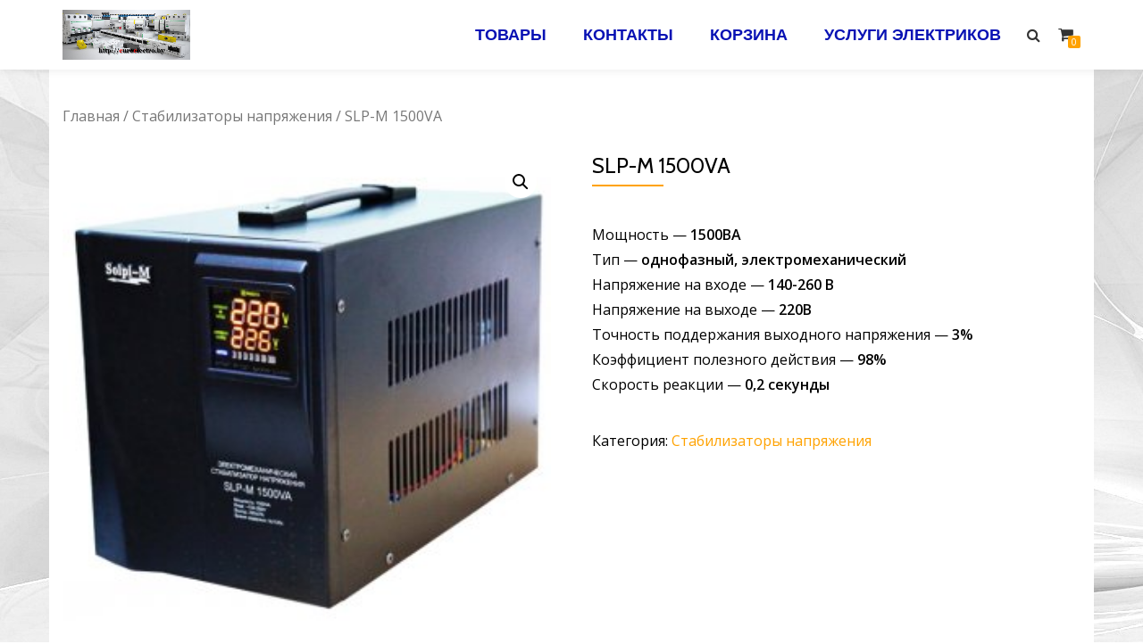

--- FILE ---
content_type: text/html; charset=UTF-8
request_url: http://euroelectro.by/shop/stabilizatoryi-napryazheniya/slp-m-1500va/
body_size: 30213
content:
<!DOCTYPE html>
<html lang="ru-RU"
	prefix="og: https://ogp.me/ns#"  class="no-js">
<head>
<meta charset="UTF-8">
<meta name="viewport" content="width=device-width, initial-scale=1">
<link rel="profile" href="http://gmpg.org/xfn/11">
<link rel="pingback" href="http://euroelectro.by/xmlrpc.php">
<title>SLP-M 1500VA | Интернет-магазин электрики</title>

		<!-- All in One SEO 4.1.8 -->
		<meta name="description" content="Устройство предназначено для питания оборудования в частных домах, квартирах, а также для использования с оборудованием промышленных организаций. Отличная цена." />
		<meta name="robots" content="max-image-preview:large" />
		<meta name="keywords" content="купить slp-m 1500va,цена slp-m 1500va" />
		<link rel="canonical" href="http://euroelectro.by/shop/stabilizatoryi-napryazheniya/slp-m-1500va/" />
		<meta property="og:locale" content="ru_RU" />
		<meta property="og:site_name" content="Интернет-магазин электрики | Магазин электрики" />
		<meta property="og:type" content="article" />
		<meta property="og:title" content="SLP-M 1500VA | Интернет-магазин электрики" />
		<meta property="og:description" content="Устройство предназначено для питания оборудования в частных домах, квартирах, а также для использования с оборудованием промышленных организаций. Отличная цена." />
		<meta property="og:url" content="http://euroelectro.by/shop/stabilizatoryi-napryazheniya/slp-m-1500va/" />
		<meta property="article:published_time" content="2019-01-08T11:51:51+00:00" />
		<meta property="article:modified_time" content="2020-04-16T10:27:12+00:00" />
		<meta name="twitter:card" content="summary" />
		<meta name="twitter:title" content="SLP-M 1500VA | Интернет-магазин электрики" />
		<meta name="twitter:description" content="Устройство предназначено для питания оборудования в частных домах, квартирах, а также для использования с оборудованием промышленных организаций. Отличная цена." />
		<meta name="google" content="nositelinkssearchbox" />
		<script type="application/ld+json" class="aioseo-schema">
			{"@context":"https:\/\/schema.org","@graph":[{"@type":"WebSite","@id":"http:\/\/euroelectro.by\/#website","url":"http:\/\/euroelectro.by\/","name":"\u0418\u043d\u0442\u0435\u0440\u043d\u0435\u0442-\u043c\u0430\u0433\u0430\u0437\u0438\u043d \u044d\u043b\u0435\u043a\u0442\u0440\u0438\u043a\u0438","description":"\u041c\u0430\u0433\u0430\u0437\u0438\u043d \u044d\u043b\u0435\u043a\u0442\u0440\u0438\u043a\u0438","inLanguage":"ru-RU","publisher":{"@id":"http:\/\/euroelectro.by\/#organization"}},{"@type":"Organization","@id":"http:\/\/euroelectro.by\/#organization","name":"\u0418\u043d\u0442\u0435\u0440\u043d\u0435\u0442-\u043c\u0430\u0433\u0430\u0437\u0438\u043d \u044d\u043b\u0435\u043a\u0442\u0440\u0438\u043a\u0438","url":"http:\/\/euroelectro.by\/"},{"@type":"BreadcrumbList","@id":"http:\/\/euroelectro.by\/shop\/stabilizatoryi-napryazheniya\/slp-m-1500va\/#breadcrumblist","itemListElement":[{"@type":"ListItem","@id":"http:\/\/euroelectro.by\/#listItem","position":1,"item":{"@type":"WebPage","@id":"http:\/\/euroelectro.by\/","name":"\u0413\u043b\u0430\u0432\u043d\u0430\u044f","description":"\u0418\u043d\u0442\u0435\u0440\u043d\u0435\u0442 \u043c\u0430\u0433\u0430\u0437\u0438\u043d \u044d\u043b\u0435\u043a\u0442\u0440\u0438\u043a\u0438 \u043f\u043e \u0441\u0430\u043c\u044b\u043c \u043f\u0440\u0438\u0435\u043c\u043b\u0435\u043c\u044b\u043c \u0446\u0435\u043d\u0430\u043c. \u0411\u0435\u0441\u043f\u043b\u0430\u0442\u043d\u0430\u044f \u0434\u043e\u0441\u0442\u0430\u0432\u043a\u0430. \u041b\u044e\u0431\u044b\u0435 \u0442\u043e\u0432\u0430\u0440\u044b \u0441 \u0433\u0430\u0440\u0430\u043d\u0442\u0438\u0435\u0439 \u043a\u0430\u0447\u0435\u0441\u0442\u0432\u0430. \u041a\u0430\u0431\u0435\u043b\u044f, \u043f\u0440\u043e\u0432\u043e\u0434\u0430, \u0440\u043e\u0437\u0435\u0442\u043a\u0438, \u0430\u0432\u0442\u043e\u043c\u0430\u0442\u044b, \u0438 \u043c\u043d\u043e\u0433\u043e\u0435 \u0434\u0440\u0443\u0433\u043e\u0435","url":"http:\/\/euroelectro.by\/"},"nextItem":"http:\/\/euroelectro.by\/shop\/stabilizatoryi-napryazheniya\/slp-m-1500va\/#listItem"},{"@type":"ListItem","@id":"http:\/\/euroelectro.by\/shop\/stabilizatoryi-napryazheniya\/slp-m-1500va\/#listItem","position":2,"item":{"@type":"WebPage","@id":"http:\/\/euroelectro.by\/shop\/stabilizatoryi-napryazheniya\/slp-m-1500va\/","name":"SLP-M 1500VA","description":"\u0423\u0441\u0442\u0440\u043e\u0439\u0441\u0442\u0432\u043e \u043f\u0440\u0435\u0434\u043d\u0430\u0437\u043d\u0430\u0447\u0435\u043d\u043e \u0434\u043b\u044f \u043f\u0438\u0442\u0430\u043d\u0438\u044f \u043e\u0431\u043e\u0440\u0443\u0434\u043e\u0432\u0430\u043d\u0438\u044f \u0432 \u0447\u0430\u0441\u0442\u043d\u044b\u0445 \u0434\u043e\u043c\u0430\u0445, \u043a\u0432\u0430\u0440\u0442\u0438\u0440\u0430\u0445, \u0430 \u0442\u0430\u043a\u0436\u0435 \u0434\u043b\u044f \u0438\u0441\u043f\u043e\u043b\u044c\u0437\u043e\u0432\u0430\u043d\u0438\u044f \u0441 \u043e\u0431\u043e\u0440\u0443\u0434\u043e\u0432\u0430\u043d\u0438\u0435\u043c \u043f\u0440\u043e\u043c\u044b\u0448\u043b\u0435\u043d\u043d\u044b\u0445 \u043e\u0440\u0433\u0430\u043d\u0438\u0437\u0430\u0446\u0438\u0439. \u041e\u0442\u043b\u0438\u0447\u043d\u0430\u044f \u0446\u0435\u043d\u0430.","url":"http:\/\/euroelectro.by\/shop\/stabilizatoryi-napryazheniya\/slp-m-1500va\/"},"previousItem":"http:\/\/euroelectro.by\/#listItem"}]},{"@type":"Person","@id":"http:\/\/euroelectro.by\/author\/euroelectro\/#author","url":"http:\/\/euroelectro.by\/author\/euroelectro\/","name":"euroelectro","image":{"@type":"ImageObject","@id":"http:\/\/euroelectro.by\/shop\/stabilizatoryi-napryazheniya\/slp-m-1500va\/#authorImage","url":"http:\/\/0.gravatar.com\/avatar\/3993ccc41c4e1454dd9ec8c34b393a26?s=96&r=g","width":96,"height":96,"caption":"euroelectro"}},{"@type":"ItemPage","@id":"http:\/\/euroelectro.by\/shop\/stabilizatoryi-napryazheniya\/slp-m-1500va\/#itempage","url":"http:\/\/euroelectro.by\/shop\/stabilizatoryi-napryazheniya\/slp-m-1500va\/","name":"SLP-M 1500VA | \u0418\u043d\u0442\u0435\u0440\u043d\u0435\u0442-\u043c\u0430\u0433\u0430\u0437\u0438\u043d \u044d\u043b\u0435\u043a\u0442\u0440\u0438\u043a\u0438","description":"\u0423\u0441\u0442\u0440\u043e\u0439\u0441\u0442\u0432\u043e \u043f\u0440\u0435\u0434\u043d\u0430\u0437\u043d\u0430\u0447\u0435\u043d\u043e \u0434\u043b\u044f \u043f\u0438\u0442\u0430\u043d\u0438\u044f \u043e\u0431\u043e\u0440\u0443\u0434\u043e\u0432\u0430\u043d\u0438\u044f \u0432 \u0447\u0430\u0441\u0442\u043d\u044b\u0445 \u0434\u043e\u043c\u0430\u0445, \u043a\u0432\u0430\u0440\u0442\u0438\u0440\u0430\u0445, \u0430 \u0442\u0430\u043a\u0436\u0435 \u0434\u043b\u044f \u0438\u0441\u043f\u043e\u043b\u044c\u0437\u043e\u0432\u0430\u043d\u0438\u044f \u0441 \u043e\u0431\u043e\u0440\u0443\u0434\u043e\u0432\u0430\u043d\u0438\u0435\u043c \u043f\u0440\u043e\u043c\u044b\u0448\u043b\u0435\u043d\u043d\u044b\u0445 \u043e\u0440\u0433\u0430\u043d\u0438\u0437\u0430\u0446\u0438\u0439. \u041e\u0442\u043b\u0438\u0447\u043d\u0430\u044f \u0446\u0435\u043d\u0430.","inLanguage":"ru-RU","isPartOf":{"@id":"http:\/\/euroelectro.by\/#website"},"breadcrumb":{"@id":"http:\/\/euroelectro.by\/shop\/stabilizatoryi-napryazheniya\/slp-m-1500va\/#breadcrumblist"},"author":"http:\/\/euroelectro.by\/author\/euroelectro\/#author","creator":"http:\/\/euroelectro.by\/author\/euroelectro\/#author","image":{"@type":"ImageObject","@id":"http:\/\/euroelectro.by\/#mainImage","url":"http:\/\/euroelectro.by\/wp-content\/uploads\/2019\/01\/slp-m-1500va.jpeg","width":300,"height":300,"caption":"slp-m-1500va"},"primaryImageOfPage":{"@id":"http:\/\/euroelectro.by\/shop\/stabilizatoryi-napryazheniya\/slp-m-1500va\/#mainImage"},"datePublished":"2019-01-08T11:51:51+00:00","dateModified":"2020-04-16T10:27:12+00:00"}]}
		</script>
		<!-- All in One SEO -->

<link rel='dns-prefetch' href='//fonts.googleapis.com' />
<link rel='dns-prefetch' href='//s.w.org' />
<link rel="alternate" type="application/rss+xml" title="Интернет-магазин электрики &raquo; Лента" href="http://euroelectro.by/feed/" />
<link rel="alternate" type="application/rss+xml" title="Интернет-магазин электрики &raquo; Лента комментариев" href="http://euroelectro.by/comments/feed/" />
<link rel="alternate" type="application/rss+xml" title="Интернет-магазин электрики &raquo; Лента комментариев к &laquo;SLP-M 1500VA&raquo;" href="http://euroelectro.by/shop/stabilizatoryi-napryazheniya/slp-m-1500va/feed/" />
		<script type="text/javascript">
			window._wpemojiSettings = {"baseUrl":"https:\/\/s.w.org\/images\/core\/emoji\/12.0.0-1\/72x72\/","ext":".png","svgUrl":"https:\/\/s.w.org\/images\/core\/emoji\/12.0.0-1\/svg\/","svgExt":".svg","source":{"concatemoji":"http:\/\/euroelectro.by\/wp-includes\/js\/wp-emoji-release.min.js?ver=5.2.21"}};
			!function(e,a,t){var n,r,o,i=a.createElement("canvas"),p=i.getContext&&i.getContext("2d");function s(e,t){var a=String.fromCharCode;p.clearRect(0,0,i.width,i.height),p.fillText(a.apply(this,e),0,0);e=i.toDataURL();return p.clearRect(0,0,i.width,i.height),p.fillText(a.apply(this,t),0,0),e===i.toDataURL()}function c(e){var t=a.createElement("script");t.src=e,t.defer=t.type="text/javascript",a.getElementsByTagName("head")[0].appendChild(t)}for(o=Array("flag","emoji"),t.supports={everything:!0,everythingExceptFlag:!0},r=0;r<o.length;r++)t.supports[o[r]]=function(e){if(!p||!p.fillText)return!1;switch(p.textBaseline="top",p.font="600 32px Arial",e){case"flag":return s([55356,56826,55356,56819],[55356,56826,8203,55356,56819])?!1:!s([55356,57332,56128,56423,56128,56418,56128,56421,56128,56430,56128,56423,56128,56447],[55356,57332,8203,56128,56423,8203,56128,56418,8203,56128,56421,8203,56128,56430,8203,56128,56423,8203,56128,56447]);case"emoji":return!s([55357,56424,55356,57342,8205,55358,56605,8205,55357,56424,55356,57340],[55357,56424,55356,57342,8203,55358,56605,8203,55357,56424,55356,57340])}return!1}(o[r]),t.supports.everything=t.supports.everything&&t.supports[o[r]],"flag"!==o[r]&&(t.supports.everythingExceptFlag=t.supports.everythingExceptFlag&&t.supports[o[r]]);t.supports.everythingExceptFlag=t.supports.everythingExceptFlag&&!t.supports.flag,t.DOMReady=!1,t.readyCallback=function(){t.DOMReady=!0},t.supports.everything||(n=function(){t.readyCallback()},a.addEventListener?(a.addEventListener("DOMContentLoaded",n,!1),e.addEventListener("load",n,!1)):(e.attachEvent("onload",n),a.attachEvent("onreadystatechange",function(){"complete"===a.readyState&&t.readyCallback()})),(n=t.source||{}).concatemoji?c(n.concatemoji):n.wpemoji&&n.twemoji&&(c(n.twemoji),c(n.wpemoji)))}(window,document,window._wpemojiSettings);
		</script>
		<style type="text/css">
img.wp-smiley,
img.emoji {
	display: inline !important;
	border: none !important;
	box-shadow: none !important;
	height: 1em !important;
	width: 1em !important;
	margin: 0 .07em !important;
	vertical-align: -0.1em !important;
	background: none !important;
	padding: 0 !important;
}
</style>
	<link rel='stylesheet' id='wp-block-library-css'  href='http://euroelectro.by/wp-includes/css/dist/block-library/style.min.css?ver=5.2.21' type='text/css' media='all' />
<link rel='stylesheet' id='wc-block-style-css'  href='http://euroelectro.by/wp-content/plugins/woocommerce/packages/woocommerce-blocks/build/style.css?ver=2.3.0' type='text/css' media='all' />
<link rel='stylesheet' id='cptch_stylesheet-css'  href='http://euroelectro.by/wp-content/plugins/captcha/css/front_end_style.css?ver=4.4.5' type='text/css' media='all' />
<link rel='stylesheet' id='dashicons-css'  href='http://euroelectro.by/wp-includes/css/dashicons.min.css?ver=5.2.21' type='text/css' media='all' />
<link rel='stylesheet' id='cptch_desktop_style-css'  href='http://euroelectro.by/wp-content/plugins/captcha/css/desktop_style.css?ver=4.4.5' type='text/css' media='all' />
<link rel='stylesheet' id='photoswipe-css'  href='http://euroelectro.by/wp-content/plugins/woocommerce/assets/css/photoswipe/photoswipe.css?ver=3.7.3' type='text/css' media='all' />
<link rel='stylesheet' id='photoswipe-default-skin-css'  href='http://euroelectro.by/wp-content/plugins/woocommerce/assets/css/photoswipe/default-skin/default-skin.css?ver=3.7.3' type='text/css' media='all' />
<link rel='stylesheet' id='woocommerce-layout-css'  href='http://euroelectro.by/wp-content/plugins/woocommerce/assets/css/woocommerce-layout.css?ver=3.7.3' type='text/css' media='all' />
<link rel='stylesheet' id='woocommerce-smallscreen-css'  href='http://euroelectro.by/wp-content/plugins/woocommerce/assets/css/woocommerce-smallscreen.css?ver=3.7.3' type='text/css' media='only screen and (max-width: 768px)' />
<link rel='stylesheet' id='woocommerce-general-css'  href='http://euroelectro.by/wp-content/plugins/woocommerce/assets/css/woocommerce.css?ver=3.7.3' type='text/css' media='all' />
<style id='woocommerce-inline-inline-css' type='text/css'>
.woocommerce form .form-row .required { visibility: visible; }
</style>
<link rel='stylesheet' id='wp-pagenavi-css'  href='http://euroelectro.by/wp-content/plugins/wp-pagenavi/pagenavi-css.css?ver=2.70' type='text/css' media='all' />
<link rel='stylesheet' id='azera-shop-font-css'  href='//fonts.googleapis.com/css?family=Cabin%3A400%2C600%7COpen+Sans%3A400%2C300%2C600&#038;ver=5.2.21' type='text/css' media='all' />
<link rel='stylesheet' id='azera-shop-fontawesome-css'  href='http://euroelectro.by/wp-content/themes/azera-shop/css/font-awesome.min.css?ver=4.4.0' type='text/css' media='all' />
<link rel='stylesheet' id='azera-shop-bootstrap-style-css'  href='http://euroelectro.by/wp-content/themes/azera-shop/css/bootstrap.min.css?ver=3.3.1' type='text/css' media='all' />
<link rel='stylesheet' id='azera-shop-style-css'  href='http://euroelectro.by/wp-content/themes/azera-shop/style.css?ver=1.0.0' type='text/css' media='all' />
<style id='azera-shop-style-inline-css' type='text/css'>
.dark-text { color: #190eea }body{ color: #000000}.overlay-layer-wrap{ background:rgba(0, 0, 0, 0.1);}.archive-top .section-overlay-layer{ background:rgba(0, 0, 0, 0.1);}
</style>
<script type='text/javascript'>
/* <![CDATA[ */
var append_link = {"read_more":"Read more at: %link%","prepend_break":"2","use_title":"false","add_site_name":"true","site_name":"\u0418\u043d\u0442\u0435\u0440\u043d\u0435\u0442-\u043c\u0430\u0433\u0430\u0437\u0438\u043d \u044d\u043b\u0435\u043a\u0442\u0440\u0438\u043a\u0438","site_url":"http:\/\/euroelectro.by","always_link_site":"false"};
/* ]]> */
</script>
<script type='text/javascript' src='http://euroelectro.by/wp-content/plugins/append-link-on-copy/js/append_link.js?ver=5.2.21'></script>
<script type='text/javascript' src='http://euroelectro.by/wp-includes/js/jquery/jquery.js?ver=1.12.4-wp'></script>
<script type='text/javascript' src='http://euroelectro.by/wp-includes/js/jquery/jquery-migrate.min.js?ver=1.4.1'></script>
<link rel='https://api.w.org/' href='http://euroelectro.by/wp-json/' />
<link rel="EditURI" type="application/rsd+xml" title="RSD" href="http://euroelectro.by/xmlrpc.php?rsd" />
<link rel="wlwmanifest" type="application/wlwmanifest+xml" href="http://euroelectro.by/wp-includes/wlwmanifest.xml" /> 
<meta name="generator" content="WordPress 5.2.21" />
<meta name="generator" content="WooCommerce 3.7.3" />
<link rel='shortlink' href='http://euroelectro.by/?p=2292' />
<link rel="alternate" type="application/json+oembed" href="http://euroelectro.by/wp-json/oembed/1.0/embed?url=http%3A%2F%2Feuroelectro.by%2Fshop%2Fstabilizatoryi-napryazheniya%2Fslp-m-1500va%2F" />
<link rel="alternate" type="text/xml+oembed" href="http://euroelectro.by/wp-json/oembed/1.0/embed?url=http%3A%2F%2Feuroelectro.by%2Fshop%2Fstabilizatoryi-napryazheniya%2Fslp-m-1500va%2F&#038;format=xml" />


<!-- Saphali Lite Version -->
<meta name="generator" content="Saphali Lite 1.8.11" />

<!--[if lt IE 9]>
<script src="http://euroelectro.by/wp-content/themes/azera-shop/js/html5shiv.min.js"></script>
<![endif]-->
	<noscript><style>.woocommerce-product-gallery{ opacity: 1 !important; }</style></noscript>
	<style type="text/css" id="custom-background-css">
body.custom-background { background-image: url("http://euroelectro.by/wp-content/uploads/2019/02/inkwell_17_11722_oboi_svetlo-golubye_volny_1920x1080.jpg"); background-position: center top; background-size: auto; background-repeat: repeat; background-attachment: fixed; }
</style>
	</head>

<body itemscope itemtype="http://schema.org/WebPage" class="product-template-default single single-product postid-2292 custom-background theme-azera-shop woocommerce woocommerce-page woocommerce-no-js elementor-default elementor-kit-3692" dir="
																			ltr">
<a class="skip-link screen-reader-text" href="#content">Перейти к содержанию</a>
<header itemscope itemtype="http://schema.org/WPHeader" id="masthead" role="banner" data-stellar-background-ratio="0.5" class="header header-style-one site-header">

	<!-- COLOR OVER IMAGE -->
		<div class="overlay-layer-nav
	sticky-navigation-open">

		<!-- STICKY NAVIGATION -->
		<div class="navbar navbar-inverse bs-docs-nav navbar-fixed-top sticky-navigation appear-on-scroll">
			<!-- CONTAINER -->
			<div class="container">



				<div class="header-container-wrap">

					<div class="navbar-header navbar-header-wrap">

						<!-- LOGO -->
						<div class="header-logo-wrap">
							<a href="http://euroelectro.by/" class="navbar-brand" title="Интернет-магазин электрики"><img src="http://euroelectro.by/wp-content/uploads/2015/10/modulnoe.jpg" alt="Интернет-магазин электрики"></a><div class="header-logo-wrap text-header azera_shop_only_customizer"><h1 itemprop="headline" id="site-title" class="site-title"><a href="http://euroelectro.by/" title="Интернет-магазин электрики" rel="home">Интернет-магазин электрики</a></h1><p itemprop="description" id="site-description" class="site-description">Магазин электрики</p></div>						</div>

						<div class="header-button-wrap">
							<button title='Мобильное меню' aria-controls='menu-main-menu' aria-expanded='false' type="button" class="navbar-toggle menu-toggle" id="menu-toggle" data-toggle="collapse" data-target="#menu-primary">
								<span class="screen-reader-text">Мобильная навигация</span>
								<span class="icon-bar"></span>
								<span class="icon-bar"></span>
								<span class="icon-bar"></span>
							</button>
						</div><!-- .header-button-wrap -->

					</div><!-- .navbar-header-wrap -->


					<!-- MENU -->
					<div class="header-nav-wrap">
						<div itemscope itemtype="http://schema.org/SiteNavigationElement" aria-label="Основное меню" id="menu-primary" class="navbar-collapse collapse">
							<!-- LOGO ON STICKY NAV BAR -->
							<div id="site-header-menu" class="site-header-menu">
								<nav id="site-navigation" class="main-navigation" role="navigation">
									<div class="menu-menyu-container"><ul id="menu-menyu" class="primary-menu small-text"><li id="menu-item-173" class="menu-item menu-item-type-post_type menu-item-object-page menu-item-home current_page_parent menu-item-173"><a href="http://euroelectro.by/">Товары</a></li>
<li id="menu-item-171" class="menu-item menu-item-type-post_type menu-item-object-page menu-item-171"><a href="http://euroelectro.by/kontaktyi/">Контакты</a></li>
<li id="menu-item-172" class="menu-item menu-item-type-post_type menu-item-object-page menu-item-172"><a href="http://euroelectro.by/cart/">Корзина</a></li>
<li id="menu-item-174" class="menu-item menu-item-type-post_type menu-item-object-page menu-item-174"><a href="http://euroelectro.by/uslugi-elektrikov/">Услуги электриков</a></li>
</ul></div>								</nav>
							</div>
						</div><!-- .navbar-collapse -->
					</div><!-- .header-nav-wrap -->

											<div class="header-icons-wrap">

							<div class="header-search">
								<div class="fa fa-search header-search-button"></div>
								<div class="header-search-input">
									<form role="search" method="get" class="woocommerce-product-search" action="http://euroelectro.by/">
										<input type="search" class="search-field" placeholder="Искать товары&hellip;" value="" name="s" title="Искать:" />
										<input type="submit" value="Искать" />
										<input type="hidden" name="post_type" value="product" />
									</form>
								</div>
							</div>

															<div class="navbar-cart-inner">
									<a href="http://euroelectro.by/cart/" title="Посмотреть корзину" class="cart-contents">
										<span class="fa fa-shopping-cart"></span>
										<span class="cart-item-number">0</span>
									</a>
								</div>
							
						</div>
					
				</div><!--  -->



			</div>
			<!-- /END CONTAINER -->
		</div>
		<!-- /END STICKY NAVIGATION -->

	    </div>
    </header>
	    <div class="content-wrap">
    <div class="container content-background">
	    <div id="primary" class="content-area col-md-12">
	<nav class="woocommerce-breadcrumb"><a href="http://euroelectro.by">Главная</a>&nbsp;&#47;&nbsp;<a href="http://euroelectro.by/category/stabilizatoryi-napryazheniya/">Стабилизаторы напряжения</a>&nbsp;&#47;&nbsp;SLP-M 1500VA</nav>
		
			<div class="woocommerce-notices-wrapper"></div><div id="product-2292" class="product type-product post-2292 status-publish first instock product_cat-stabilizatoryi-napryazheniya has-post-thumbnail shipping-taxable product-type-simple">

	<div class="woocommerce-product-gallery woocommerce-product-gallery--with-images woocommerce-product-gallery--columns-4 images" data-columns="4" style="opacity: 0; transition: opacity .25s ease-in-out;">
	<figure class="woocommerce-product-gallery__wrapper">
		<div data-thumb="http://euroelectro.by/wp-content/uploads/2019/01/slp-m-1500va-100x100.jpeg" data-thumb-alt="slp-m-1500va" class="woocommerce-product-gallery__image"><a href="http://euroelectro.by/wp-content/uploads/2019/01/slp-m-1500va.jpeg"><img width="300" height="300" src="http://euroelectro.by/wp-content/uploads/2019/01/slp-m-1500va.jpeg" class="wp-post-image" alt="slp-m-1500va" title="slp-m-1500va" data-caption="" data-src="http://euroelectro.by/wp-content/uploads/2019/01/slp-m-1500va.jpeg" data-large_image="http://euroelectro.by/wp-content/uploads/2019/01/slp-m-1500va.jpeg" data-large_image_width="300" data-large_image_height="300" srcset="http://euroelectro.by/wp-content/uploads/2019/01/slp-m-1500va.jpeg 300w, http://euroelectro.by/wp-content/uploads/2019/01/slp-m-1500va-100x100.jpeg 100w, http://euroelectro.by/wp-content/uploads/2019/01/slp-m-1500va-150x150.jpeg 150w, http://euroelectro.by/wp-content/uploads/2019/01/slp-m-1500va-180x180.jpeg 180w, http://euroelectro.by/wp-content/uploads/2019/01/slp-m-1500va-230x230.jpeg 230w" sizes="(max-width: 300px) 100vw, 300px" /></a></div>	</figure>
</div>

	<div class="summary entry-summary">
		<h1 class="product_title entry-title">SLP-M 1500VA</h1><p class="price"></p>
<div class="woocommerce-product-details__short-description">
	<p>Мощность &#8212;<strong> 1500ВА</strong><br />
Тип &#8212;<strong> однофазный, электромеханический</strong><br />
Напряжение на входе &#8212;<strong> 140-260 В</strong><br />
Напряжение на выходе &#8212;<strong> 220В</strong><br />
Точность поддержания выходного напряжения &#8212;<strong> 3%</strong><br />
Коэффициент полезного действия &#8212;<strong> 98%</strong><br />
Скорость реакции &#8212;<strong> 0,2 секунды</strong></p>
</div>
<div class="product_meta">

	
	
	<span class="posted_in">Категория: <a href="http://euroelectro.by/category/stabilizatoryi-napryazheniya/" rel="tag">Стабилизаторы напряжения</a></span>
	
	
</div>
	</div>

	
	<div class="woocommerce-tabs wc-tabs-wrapper">
		<ul class="tabs wc-tabs" role="tablist">
							<li class="description_tab" id="tab-title-description" role="tab" aria-controls="tab-description">
					<a href="#tab-description">Описание</a>
				</li>
							<li class="reviews_tab" id="tab-title-reviews" role="tab" aria-controls="tab-reviews">
					<a href="#tab-reviews">Отзывы (0)</a>
				</li>
					</ul>
					<div class="woocommerce-Tabs-panel woocommerce-Tabs-panel--description panel entry-content wc-tab" id="tab-description" role="tabpanel" aria-labelledby="tab-title-description">
				
	<h2>Описание</h2>

<h2><span style="color: #000080;">Стабилизатор SLP-M 1500VA </span></h2>
<p>Устройство предназначено для питания оборудования в частных домах, квартирах, а также для использования с оборудованием промышленных организаций, офисов, магазинов и т. д. В случае изменения напряжения питающей сети в диапазоне 140-260В, данное устройство поддерживает уровень выходного напряжения 220±5%. В стабилизаторе напряжения реализованы все виды защит, включая защиту от перегрузки, короткого замыкания, защиты от перегрева, фильтрация помех (EMC фильтр). Защищает оборудование от высокочастотных импульсов (EMS фильтр) импульсов и несинусоидальных искажений.</p>
<h2><span style="color: #000080;">SLP-M 1500VA </span></h2>
<p>Основные характеристики: <strong>SLP-M 1500VA </strong></p>
<table class="qutable">
<tbody>
<tr class="qugroup">
<td class="quhead" colspan="2">Основные</td>
</tr>
<tr class="qurow2">
<td class="qurowtitle2">Тип</td>
<td class="qurowvalue2">стабилизатор</td>
</tr>
<tr class="qurow">
<td class="qurowtitle">Полная мощность</td>
<td class="qurowvalue">1 500 VA</td>
</tr>
<tr class="qurow2">
<td class="qurowtitle2">Цвет корпуса</td>
<td class="qurowvalue2">черный</td>
</tr>
<tr class="qugroup_empt">
<td class="quhead_empt" colspan="2"></td>
</tr>
<tr class="qugroup">
<td class="quhead" colspan="2">Технические характеристики</td>
</tr>
<tr class="qurow2">
<td class="qurowtitle2">Допустимое входное напряжение</td>
<td class="qurowvalue2">150 — 260 В</td>
</tr>
<tr class="qurow">
<td class="qurowtitle">Выходное напряжение</td>
<td class="qurowvalue">220 В</td>
</tr>
<tr class="qurow2">
<td class="qurowtitle2">Защита линий связи</td>
<td class="qurowvalue2">Нет</td>
</tr>
<tr class="qurow">
<td class="qurowtitle">Индикация</td>
<td class="qurowvalue">Да дисплей</td>
</tr>
<tr class="qurow2">
<td class="qurowtitle2">Защита портов USB</td>
<td class="qurowvalue2">Нет</td>
</tr>
<tr class="qurow">
<td class="qurowtitle">Защита от перегрева</td>
<td class="qurowvalue">Да</td>
</tr>
<tr class="qurow2">
<td class="qurowtitle2">Защита от КЗ</td>
<td class="qurowvalue2">Нет</td>
</tr>
<tr class="qurow">
<td class="qurowtitle">Защита от повышения напряжения</td>
<td class="qurowvalue">Да</td>
</tr>
<tr class="qugroup_empt">
<td class="quhead_empt" colspan="2"></td>
</tr>
<tr class="qugroup">
<td class="quhead" colspan="2">Габариты</td>
</tr>
<tr class="qurow2">
<td class="qurowtitle2">Высота</td>
<td class="qurowvalue2">202 мм</td>
</tr>
<tr class="qurow">
<td class="qurowtitle">Ширина</td>
<td class="qurowvalue">162 мм</td>
</tr>
<tr class="qurow2">
<td class="qurowtitle2">Глубина</td>
<td class="qurowvalue2">290 мм</td>
</tr>
<tr class="qurow">
<td class="qurowtitle">Вес</td>
<td class="qurowvalue">5.56 кг</td>
</tr>
</tbody>
</table>
<h2><span style="color: #000080;">Купить стабилизатор SLP-M 1500VA </span></h2>
<p>У нас можно заказать <a href="http://euroelectro.by/category/stabilizatoryi-napryazheniya/">стабилизаторы напряжения</a> и <a href="http://euroelectro.by/category/istochniki-bespereboynogo-pitaniya-ibp/">ИБП</a> по привлекательным ценам. Мы предлагаем купить стабилизаторы напряжения по низким цена с доставкой по всей Белоруссии. В наличии имеется большой ряд стабилизаторов напряжения как для газовых котлов так и для промышленного оборудования. Так же можно воспользоваться услугами наших электриков для установки данного оборудования и подключения. Вся продукция сертифицирована и имеет гарантийный период.</p>
<p>&nbsp;</p>
			</div>
					<div class="woocommerce-Tabs-panel woocommerce-Tabs-panel--reviews panel entry-content wc-tab" id="tab-reviews" role="tabpanel" aria-labelledby="tab-title-reviews">
				<div id="reviews" class="woocommerce-Reviews">
	<div id="comments">
		<h2 class="woocommerce-Reviews-title">
			Отзывы		</h2>

					<p class="woocommerce-noreviews">Отзывов пока нет.</p>
			</div>

			<div id="review_form_wrapper">
			<div id="review_form">
					<div id="respond" class="comment-respond">
		<span id="reply-title" class="comment-reply-title">Будьте первым, кто оставил отзыв на &ldquo;SLP-M 1500VA&rdquo; <small><a rel="nofollow" id="cancel-comment-reply-link" href="/shop/stabilizatoryi-napryazheniya/slp-m-1500va/#respond" style="display:none;">Отменить ответ</a></small></span>			<form action="http://euroelectro.by/wp-comments-post.php" method="post" id="commentform" class="comment-form" novalidate>
				<p class="comment-notes"><span id="email-notes">Ваш e-mail не будет опубликован.</span> Обязательные поля помечены <span class="required">*</span></p><div class="comment-form-rating"><label for="rating">Ваша оценка</label><select name="rating" id="rating" required>
						<option value="">Оценка&hellip;</option>
						<option value="5">Отлично</option>
						<option value="4">Хорошо</option>
						<option value="3">Средне</option>
						<option value="2">Неплохо</option>
						<option value="1">Очень плохо</option>
					</select></div><p class="comment-form-comment"><label for="comment">Ваш отзыв&nbsp;<span class="required">*</span></label><textarea id="comment" name="comment" cols="45" rows="8" required></textarea></p><p class="comment-form-author"><label for="author">Имя&nbsp;<span class="required">*</span></label><input id="author" name="author" type="text" value="" size="30" required /></p>
<p class="comment-form-email"><label for="email">Email&nbsp;<span class="required">*</span></label><input id="email" name="email" type="email" value="" size="30" required /></p>
<p class="comment-form-cookies-consent"><input id="wp-comment-cookies-consent" name="wp-comment-cookies-consent" type="checkbox" value="yes" /><label for="wp-comment-cookies-consent">Сохранить моё имя, email и адрес сайта в этом браузере для последующих моих комментариев.</label></p>
<p class="cptch_block"><script class="cptch_to_remove">
				(function( timeout ) {
					setTimeout(
						function() {
							var notice = document.getElementById("cptch_time_limit_notice_49");
							if ( notice )
								notice.style.display = "block";
						},
						timeout
					);
				})(120000);
			</script>
			<span id="cptch_time_limit_notice_49" class="cptch_time_limit_notice cptch_to_remove">Лимит времени истёк. Пожалуйста, перезагрузите CAPTCHA.</span><span class="cptch_wrap cptch_math_actions">
				<label class="cptch_label" for="cptch_input_49"><span class="cptch_span"><input id="cptch_input_49" class="cptch_input cptch_wp_comments" type="text" autocomplete="off" name="cptch_number" value="" maxlength="2" size="2" aria-required="true" required="required" style="margin-bottom:0;display:inline;font-size: 12px;width: 40px;" /></span>
					<span class="cptch_span">&nbsp;&#43;&nbsp;</span>
					<span class="cptch_span">4</span>
					<span class="cptch_span">&nbsp;=&nbsp;</span>
					<span class="cptch_span">7</span>
					<input type="hidden" name="cptch_result" value="9Vo=" /><input type="hidden" name="cptch_time" value="1769295299" />
					<input type="hidden" name="cptch_form" value="wp_comments" />
				</label><span class="cptch_reload_button_wrap hide-if-no-js">
					<noscript>
						<style type="text/css">
							.hide-if-no-js {
								display: none !important;
							}
						</style>
					</noscript>
					<span class="cptch_reload_button dashicons dashicons-update"></span>
				</span></span></p><p class="form-submit"><input name="submit" type="submit" id="submit" class="submit" value="Отправить" /> <input type='hidden' name='comment_post_ID' value='2292' id='comment_post_ID' />
<input type='hidden' name='comment_parent' id='comment_parent' value='0' />
</p>			</form>
			</div><!-- #respond -->
				</div>
		</div>
	
	<div class="clear"></div>
</div>
			</div>
			</div>


	<section class="related products">

		<h2>Похожие товары</h2>

		<ul class="products columns-4">

			
				<li class="product type-product post-2282 status-publish first instock product_cat-stabilizatoryi-napryazheniya has-post-thumbnail shipping-taxable product-type-simple">
	<a href="http://euroelectro.by/shop/stabilizatoryi-napryazheniya/slp-8000va/" class="woocommerce-LoopProduct-link woocommerce-loop-product__link"><img width="200" height="200" src="http://euroelectro.by/wp-content/uploads/2019/01/slp-8000va.jpg" class="attachment-woocommerce_thumbnail size-woocommerce_thumbnail" alt="slp-8000va" srcset="http://euroelectro.by/wp-content/uploads/2019/01/slp-8000va.jpg 200w, http://euroelectro.by/wp-content/uploads/2019/01/slp-8000va-100x100.jpg 100w, http://euroelectro.by/wp-content/uploads/2019/01/slp-8000va-150x150.jpg 150w, http://euroelectro.by/wp-content/uploads/2019/01/slp-8000va-180x180.jpg 180w" sizes="(max-width: 200px) 100vw, 200px" /><h2 class="woocommerce-loop-product__title">SLP-8000ВА</h2>
</a><a href="http://euroelectro.by/shop/stabilizatoryi-napryazheniya/slp-8000va/" data-quantity="1" class="button product_type_simple" data-product_id="2282" data-product_sku="" aria-label="Прочитайте больше о &ldquo;SLP-8000ВА&rdquo;" rel="nofollow">Подробнее</a></li>

			
				<li class="product type-product post-2288 status-publish instock product_cat-stabilizatoryi-napryazheniya has-post-thumbnail shipping-taxable product-type-simple">
	<a href="http://euroelectro.by/shop/stabilizatoryi-napryazheniya/slp-m-500va/" class="woocommerce-LoopProduct-link woocommerce-loop-product__link"><img width="200" height="200" src="http://euroelectro.by/wp-content/uploads/2019/01/slp-m-500va.png" class="attachment-woocommerce_thumbnail size-woocommerce_thumbnail" alt="slp-m-500va" srcset="http://euroelectro.by/wp-content/uploads/2019/01/slp-m-500va.png 200w, http://euroelectro.by/wp-content/uploads/2019/01/slp-m-500va-100x100.png 100w, http://euroelectro.by/wp-content/uploads/2019/01/slp-m-500va-150x150.png 150w, http://euroelectro.by/wp-content/uploads/2019/01/slp-m-500va-180x180.png 180w" sizes="(max-width: 200px) 100vw, 200px" /><h2 class="woocommerce-loop-product__title">SLP-М 500VA</h2>
</a><a href="http://euroelectro.by/shop/stabilizatoryi-napryazheniya/slp-m-500va/" data-quantity="1" class="button product_type_simple" data-product_id="2288" data-product_sku="" aria-label="Прочитайте больше о &ldquo;SLP-М 500VA&rdquo;" rel="nofollow">Подробнее</a></li>

			
				<li class="product type-product post-470 status-publish instock product_cat-stabilizatoryi-napryazheniya has-post-thumbnail shipping-taxable product-type-simple">
	<a href="http://euroelectro.by/shop/stabilizatoryi-napryazheniya/stabilizator-napryazheniya-serii-home-3-kva-iek/" class="woocommerce-LoopProduct-link woocommerce-loop-product__link"><img width="180" height="180" src="http://euroelectro.by/wp-content/uploads/2015/11/stab.png" class="attachment-woocommerce_thumbnail size-woocommerce_thumbnail" alt="stabilizator-napryazheniya-serii-home-0-5-kva-iek" srcset="http://euroelectro.by/wp-content/uploads/2015/11/stab.png 180w, http://euroelectro.by/wp-content/uploads/2015/11/stab-100x100.png 100w, http://euroelectro.by/wp-content/uploads/2015/11/stab-150x150.png 150w" sizes="(max-width: 180px) 100vw, 180px" /><h2 class="woocommerce-loop-product__title">стабилизатор напряжения серии HOME 3 кВА IEK</h2>
</a><a href="http://euroelectro.by/shop/stabilizatoryi-napryazheniya/stabilizator-napryazheniya-serii-home-3-kva-iek/" data-quantity="1" class="button product_type_simple" data-product_id="470" data-product_sku="" aria-label="Прочитайте больше о &ldquo;стабилизатор напряжения серии HOME 3 кВА IEK&rdquo;" rel="nofollow">Подробнее</a></li>

			
				<li class="product type-product post-2276 status-publish last instock product_cat-stabilizatoryi-napryazheniya has-post-thumbnail shipping-taxable product-type-simple">
	<a href="http://euroelectro.by/shop/stabilizatoryi-napryazheniya/slp-1500ba/" class="woocommerce-LoopProduct-link woocommerce-loop-product__link"><img width="300" height="300" src="http://euroelectro.by/wp-content/uploads/2019/01/slp-1500ba-300x300.jpg" class="attachment-woocommerce_thumbnail size-woocommerce_thumbnail" alt="slp-1500ba" srcset="http://euroelectro.by/wp-content/uploads/2019/01/slp-1500ba-300x300.jpg 300w, http://euroelectro.by/wp-content/uploads/2019/01/slp-1500ba-100x100.jpg 100w, http://euroelectro.by/wp-content/uploads/2019/01/slp-1500ba-150x150.jpg 150w, http://euroelectro.by/wp-content/uploads/2019/01/slp-1500ba-400x400.jpg 400w, http://euroelectro.by/wp-content/uploads/2019/01/slp-1500ba-230x230.jpg 230w" sizes="(max-width: 300px) 100vw, 300px" /><h2 class="woocommerce-loop-product__title">SLP-1500BA</h2>
</a><a href="http://euroelectro.by/shop/stabilizatoryi-napryazheniya/slp-1500ba/" data-quantity="1" class="button product_type_simple" data-product_id="2276" data-product_sku="" aria-label="Прочитайте больше о &ldquo;SLP-1500BA&rdquo;" rel="nofollow">Подробнее</a></li>

			
		</ul>

	</section>

</div>


		
	    </div>
	    </div>
    </div>
	
	

	<footer itemscope itemtype="http://schema.org/WPFooter" id="footer" role="contentinfo" class="footer grey-bg">

		<div class="container">
			<div class="footer-widget-wrap">
								<div itemscope itemtype="http://schema.org/WPSideBar" role="complementary" id="sidebar-widgets-area-1" class="col-md-3 col-sm-6 col-xs-12 widget-box" aria-label="Зона виджетов 1">
										</div>
				
			</div><!-- .footer-widget-wrap -->

			<div class="footer-bottom-wrap">
				<span class="azera_shop_copyright_content">Авторские права © 2021 efas.by</span><div itemscope role="navigation" itemtype="http://schema.org/SiteNavigationElement" id="menu-secondary" aria-label="Другорядное меню"><h1 class="screen-reader-text">Другорядное меню</h1></div>
			</div><!-- .footer-bottom-wrap -->

			        <div class="powered-by">
			<a href="http://efas.by/" rel="nofollow">Услуги электрика в Минске</a> поддерживается <a href="https://emra.by/" rel="nofollow">Электромонтажные работы</a>        </div>
		
		</div><!-- container -->

		
	</footer>

	<script type="application/ld+json">{"@context":"https:\/\/schema.org\/","@type":"BreadcrumbList","itemListElement":[{"@type":"ListItem","position":1,"item":{"name":"\u0413\u043b\u0430\u0432\u043d\u0430\u044f","@id":"http:\/\/euroelectro.by"}},{"@type":"ListItem","position":2,"item":{"name":"\u0421\u0442\u0430\u0431\u0438\u043b\u0438\u0437\u0430\u0442\u043e\u0440\u044b \u043d\u0430\u043f\u0440\u044f\u0436\u0435\u043d\u0438\u044f","@id":"http:\/\/euroelectro.by\/category\/stabilizatoryi-napryazheniya\/"}},{"@type":"ListItem","position":3,"item":{"name":"SLP-M 1500VA","@id":"http:\/\/euroelectro.by\/shop\/stabilizatoryi-napryazheniya\/slp-m-1500va\/"}}]}</script>
<div class="pswp" tabindex="-1" role="dialog" aria-hidden="true">
	<div class="pswp__bg"></div>
	<div class="pswp__scroll-wrap">
		<div class="pswp__container">
			<div class="pswp__item"></div>
			<div class="pswp__item"></div>
			<div class="pswp__item"></div>
		</div>
		<div class="pswp__ui pswp__ui--hidden">
			<div class="pswp__top-bar">
				<div class="pswp__counter"></div>
				<button class="pswp__button pswp__button--close" aria-label="Закрыть (Esc)"></button>
				<button class="pswp__button pswp__button--share" aria-label="Поделиться"></button>
				<button class="pswp__button pswp__button--fs" aria-label="На весь экран"></button>
				<button class="pswp__button pswp__button--zoom" aria-label="Масштаб +/-"></button>
				<div class="pswp__preloader">
					<div class="pswp__preloader__icn">
						<div class="pswp__preloader__cut">
							<div class="pswp__preloader__donut"></div>
						</div>
					</div>
				</div>
			</div>
			<div class="pswp__share-modal pswp__share-modal--hidden pswp__single-tap">
				<div class="pswp__share-tooltip"></div>
			</div>
			<button class="pswp__button pswp__button--arrow--left" aria-label="Пред. (стрелка влево)"></button>
			<button class="pswp__button pswp__button--arrow--right" aria-label="След. (стрелка вправо)"></button>
			<div class="pswp__caption">
				<div class="pswp__caption__center"></div>
			</div>
		</div>
	</div>
</div>
	<script type="text/javascript">
		var c = document.body.className;
		c = c.replace(/woocommerce-no-js/, 'woocommerce-js');
		document.body.className = c;
	</script>
			<script type="text/javascript">
			var wc_product_block_data = JSON.parse( decodeURIComponent( '%7B%22min_columns%22%3A1%2C%22max_columns%22%3A6%2C%22default_columns%22%3A3%2C%22min_rows%22%3A1%2C%22max_rows%22%3A6%2C%22default_rows%22%3A1%2C%22thumbnail_size%22%3A300%2C%22placeholderImgSrc%22%3A%22http%3A%5C%2F%5C%2Feuroelectro.by%5C%2Fwp-content%5C%2Fuploads%5C%2Fwoocommerce-placeholder-300x300.png%22%2C%22min_height%22%3A500%2C%22default_height%22%3A500%2C%22isLargeCatalog%22%3Atrue%2C%22limitTags%22%3Afalse%2C%22hasTags%22%3Atrue%2C%22productCategories%22%3A%5B%7B%22term_id%22%3A144%2C%22name%22%3A%22Uncategorized%22%2C%22slug%22%3A%22uncategorized%22%2C%22term_group%22%3A0%2C%22term_taxonomy_id%22%3A144%2C%22taxonomy%22%3A%22product_cat%22%2C%22description%22%3A%22%22%2C%22parent%22%3A0%2C%22count%22%3A0%2C%22filter%22%3A%22raw%22%2C%22link%22%3A%22http%3A%5C%2F%5C%2Feuroelectro.by%5C%2Fcategory%5C%2Funcategorized%5C%2F%22%7D%2C%7B%22term_id%22%3A145%2C%22name%22%3A%22%5Cu0410%5Cu0432%5Cu0442%5Cu043e%5Cu043c%5Cu0430%5Cu0442%5Cu0438%5Cu0437%5Cu0430%5Cu0446%5Cu0438%5Cu044f%20%5Cu0438%20%5Cu0443%5Cu043f%5Cu0440%5Cu0430%5Cu0432%5Cu043b%5Cu0435%5Cu043d%5Cu0438%5Cu0435%22%2C%22slug%22%3A%22upravlenie-i-avtomatizacziya%22%2C%22term_group%22%3A0%2C%22term_taxonomy_id%22%3A145%2C%22taxonomy%22%3A%22product_cat%22%2C%22description%22%3A%22%5Cu0412%20%5Cu0434%5Cu0430%5Cu043d%5Cu043d%5Cu043e%5Cu043c%20%5Cu0440%5Cu0430%5Cu0437%5Cu0434%5Cu0435%5Cu043b%5Cu0435%20%5Cu043c%5Cu043e%5Cu0436%5Cu043d%5Cu043e%20%5Cu0432%5Cu044b%5Cu0431%5Cu0440%5Cu0430%5Cu0442%5Cu044c%20%5Cu043b%5Cu043e%5Cu0433%5Cu0438%5Cu0447%5Cu0435%5Cu0441%5Cu043a%5Cu0438%5Cu0435%20%5Cu043a%5Cu043e%5Cu043d%5Cu0442%5Cu0440%5Cu043e%5Cu043b%5Cu043b%5Cu0435%5Cu0440%5Cu044b%2C%20%5Cu0440%5Cu0435%5Cu043b%5Cu0435%2C%20%5Cu043a%5Cu043d%5Cu043e%5Cu043f%5Cu043a%5Cu0438%20%5Cu0438%20%5Cu043f%5Cu0435%5Cu0440%5Cu0435%5Cu043a%5Cu043b%5Cu044e%5Cu0447%5Cu0430%5Cu0442%5Cu0435%5Cu043b%5Cu0438%2C%20%5Cu0447%5Cu0430%5Cu0441%5Cu0442%5Cu043e%5Cu0442%5Cu043d%5Cu0438%5Cu043a%5Cu0438%2C%20%5Cu0430%20%5Cu0442%5Cu0430%5Cu043a%20%5Cu0436%5Cu0435%20%5Cu043c%5Cu043d%5Cu043e%5Cu0433%5Cu043e%5Cu0435%20%5Cu0434%5Cu0440%5Cu0443%5Cu0433%5Cu043e%5Cu0435%20%5Cu0447%5Cu0442%5Cu043e%20%5Cu043c%5Cu043e%5Cu0436%5Cu0435%5Cu0442%20%5Cu043f%5Cu0440%5Cu0438%5Cu0433%5Cu043e%5Cu0434%5Cu0438%5Cu0442%5Cu0441%5Cu044f%20%5Cu0434%5Cu043b%5Cu044f%20%5Cu0430%5Cu0432%5Cu0442%5Cu043e%5Cu043c%5Cu0430%5Cu0442%5Cu0438%5Cu0437%5Cu0430%5Cu0446%5Cu0438%5Cu0438%20%5Cu0438%20%5Cu0432%5Cu0438%5Cu0437%5Cu0443%5Cu0430%5Cu043b%5Cu0438%5Cu0437%5Cu0430%5Cu0446%5Cu0438%5Cu0438%20%5Cu043b%5Cu044e%5Cu0431%5Cu044b%5Cu0445%20%5Cu043f%5Cu0440%5Cu043e%5Cu0446%5Cu0435%5Cu0441%5Cu0441%5Cu043e%5Cu0432%22%2C%22parent%22%3A0%2C%22count%22%3A55%2C%22filter%22%3A%22raw%22%2C%22link%22%3A%22http%3A%5C%2F%5C%2Feuroelectro.by%5C%2Fcategory%5C%2Fupravlenie-i-avtomatizacziya%5C%2F%22%7D%2C%7B%22term_id%22%3A151%2C%22name%22%3A%22%5Cu0432%5Cu0438%5Cu0434%5Cu0435%5Cu043e%5Cu0434%5Cu043e%5Cu043c%5Cu043e%5Cu0444%5Cu043e%5Cu043d%5Cu0438%5Cu044f%22%2C%22slug%22%3A%22videodomofonyi-2%22%2C%22term_group%22%3A0%2C%22term_taxonomy_id%22%3A151%2C%22taxonomy%22%3A%22product_cat%22%2C%22description%22%3A%22%22%2C%22parent%22%3A0%2C%22count%22%3A0%2C%22filter%22%3A%22raw%22%2C%22link%22%3A%22http%3A%5C%2F%5C%2Feuroelectro.by%5C%2Fcategory%5C%2Fvideodomofonyi-2%5C%2F%22%7D%2C%7B%22term_id%22%3A142%2C%22name%22%3A%22%5Cu0412%5Cu0441%5Cu0442%5Cu0440%5Cu0430%5Cu0438%5Cu0432%5Cu0430%5Cu0435%5Cu043c%5Cu044b%5Cu0435%22%2C%22slug%22%3A%22multimediqnyi%22%2C%22term_group%22%3A0%2C%22term_taxonomy_id%22%3A142%2C%22taxonomy%22%3A%22product_cat%22%2C%22description%22%3A%22%22%2C%22parent%22%3A141%2C%22count%22%3A1%2C%22filter%22%3A%22raw%22%2C%22link%22%3A%22http%3A%5C%2F%5C%2Feuroelectro.by%5C%2Fcategory%5C%2Fkorpusa-plastikovyie%5C%2Fmyltimedeinie%5C%2Fmultimediqnyi%5C%2F%22%7D%2C%7B%22term_id%22%3A148%2C%22name%22%3A%22%5Cu0418%5Cu043d%5Cu0434%5Cu0438%5Cu043a%5Cu0430%5Cu0446%5Cu0438%5Cu044f%22%2C%22slug%22%3A%22indikasciy%22%2C%22term_group%22%3A0%2C%22term_taxonomy_id%22%3A148%2C%22taxonomy%22%3A%22product_cat%22%2C%22description%22%3A%22%22%2C%22parent%22%3A145%2C%22count%22%3A24%2C%22filter%22%3A%22raw%22%2C%22link%22%3A%22http%3A%5C%2F%5C%2Feuroelectro.by%5C%2Fcategory%5C%2Fupravlenie-i-avtomatizacziya%5C%2Findikasciy%5C%2F%22%7D%2C%7B%22term_id%22%3A150%2C%22name%22%3A%22%5Cu041a%5Cu043e%5Cu043d%5Cu0442%5Cu0430%5Cu043a%5Cu0442%5Cu043e%5Cu0440%5Cu044b%20%5Cu0438%20%5Cu0430%5Cu043a%5Cu0441%5Cu0435%5Cu0441%5Cu0441%5Cu0443%5Cu0430%5Cu0440%5Cu044b%22%2C%22slug%22%3A%22kontaktori-akceccyari%22%2C%22term_group%22%3A0%2C%22term_taxonomy_id%22%3A150%2C%22taxonomy%22%3A%22product_cat%22%2C%22description%22%3A%22%22%2C%22parent%22%3A145%2C%22count%22%3A12%2C%22filter%22%3A%22raw%22%2C%22link%22%3A%22http%3A%5C%2F%5C%2Feuroelectro.by%5C%2Fcategory%5C%2Fupravlenie-i-avtomatizacziya%5C%2Fkontaktori-akceccyari%5C%2F%22%7D%2C%7B%22term_id%22%3A146%2C%22name%22%3A%22%5Cu041a%5Cu043e%5Cu043d%5Cu0442%5Cu0440%5Cu043e%5Cu043b%5Cu043b%5Cu0435%5Cu0440%5Cu044b%22%2C%22slug%22%3A%22kontrolleryi-upravlenie-i-avtomatizacziya%22%2C%22term_group%22%3A0%2C%22term_taxonomy_id%22%3A146%2C%22taxonomy%22%3A%22product_cat%22%2C%22description%22%3A%22%22%2C%22parent%22%3A145%2C%22count%22%3A5%2C%22filter%22%3A%22raw%22%2C%22link%22%3A%22http%3A%5C%2F%5C%2Feuroelectro.by%5C%2Fcategory%5C%2Fupravlenie-i-avtomatizacziya%5C%2Fkontrolleryi-upravlenie-i-avtomatizacziya%5C%2F%22%7D%2C%7B%22term_id%22%3A141%2C%22name%22%3A%22%5Cu041c%5Cu0443%5Cu043b%5Cu044c%5Cu0442%5Cu0438%5Cu043c%5Cu0435%5Cu0434%5Cu0438%5Cu0439%5Cu043d%5Cu044b%5Cu0435%22%2C%22slug%22%3A%22myltimedeinie%22%2C%22term_group%22%3A0%2C%22term_taxonomy_id%22%3A141%2C%22taxonomy%22%3A%22product_cat%22%2C%22description%22%3A%22%22%2C%22parent%22%3A38%2C%22count%22%3A2%2C%22filter%22%3A%22raw%22%2C%22link%22%3A%22http%3A%5C%2F%5C%2Feuroelectro.by%5C%2Fcategory%5C%2Fkorpusa-plastikovyie%5C%2Fmyltimedeinie%5C%2F%22%7D%2C%7B%22term_id%22%3A143%2C%22name%22%3A%22%5Cu041d%5Cu0430%5Cu0432%5Cu0435%5Cu0441%5Cu043d%5Cu044b%5Cu0435%22%2C%22slug%22%3A%22navesnie%22%2C%22term_group%22%3A0%2C%22term_taxonomy_id%22%3A143%2C%22taxonomy%22%3A%22product_cat%22%2C%22description%22%3A%22%22%2C%22parent%22%3A141%2C%22count%22%3A1%2C%22filter%22%3A%22raw%22%2C%22link%22%3A%22http%3A%5C%2F%5C%2Feuroelectro.by%5C%2Fcategory%5C%2Fkorpusa-plastikovyie%5C%2Fmyltimedeinie%5C%2Fnavesnie%5C%2F%22%7D%2C%7B%22term_id%22%3A147%2C%22name%22%3A%22%5Cu0420%5Cu0435%5Cu043b%5Cu0435%22%2C%22slug%22%3A%22rele%22%2C%22term_group%22%3A0%2C%22term_taxonomy_id%22%3A147%2C%22taxonomy%22%3A%22product_cat%22%2C%22description%22%3A%22%22%2C%22parent%22%3A145%2C%22count%22%3A10%2C%22filter%22%3A%22raw%22%2C%22link%22%3A%22http%3A%5C%2F%5C%2Feuroelectro.by%5C%2Fcategory%5C%2Fupravlenie-i-avtomatizacziya%5C%2Frele%5C%2F%22%7D%2C%7B%22term_id%22%3A149%2C%22name%22%3A%22%5Cu0427%5Cu0430%5Cu0441%5Cu0442%5Cu043e%5Cu0442%5Cu043d%5Cu0438%5Cu043a%5Cu0438%22%2C%22slug%22%3A%22shactotniki%22%2C%22term_group%22%3A0%2C%22term_taxonomy_id%22%3A149%2C%22taxonomy%22%3A%22product_cat%22%2C%22description%22%3A%22%22%2C%22parent%22%3A145%2C%22count%22%3A4%2C%22filter%22%3A%22raw%22%2C%22link%22%3A%22http%3A%5C%2F%5C%2Feuroelectro.by%5C%2Fcategory%5C%2Fupravlenie-i-avtomatizacziya%5C%2Fshactotniki%5C%2F%22%7D%2C%7B%22term_id%22%3A124%2C%22name%22%3A%22%5Cu0410%5Cu043a%5Cu0446%5Cu0438%5Cu0438%20%5Cu0438%20%5Cu0433%5Cu0440%5Cu0430%5Cu043d%5Cu0434%5Cu0438%5Cu043e%5Cu0437%5Cu043d%5Cu044b%5Cu0435%20%5Cu0441%5Cu043a%5Cu0438%5Cu0434%5Cu043a%5Cu0438%22%2C%22slug%22%3A%22aktsiya%22%2C%22term_group%22%3A0%2C%22term_taxonomy_id%22%3A124%2C%22taxonomy%22%3A%22product_cat%22%2C%22description%22%3A%22%5Cu0417%5Cu0434%5Cu0435%5Cu0441%5Cu044c%20%5Cu0432%5Cu044b%20%5Cu043c%5Cu043e%5Cu0436%5Cu0438%5Cu0442%5Cu0435%20%5Cu043e%5Cu0437%5Cu043d%5Cu0430%5Cu043a%5Cu043e%5Cu043c%5Cu0438%5Cu0442%5Cu044c%5Cu0441%5Cu044f%20%5Cu0441%20%5Cu0448%5Cu0438%5Cu0440%5Cu043e%5Cu043a%5Cu0438%5Cu043c%20%5Cu0432%5Cu044b%5Cu0431%5Cu043e%5Cu0440%5Cu043e%5Cu043c%20%5Cu043f%5Cu0440%5Cu043e%5Cu0434%5Cu0443%5Cu043a%5Cu0446%5Cu0438%5Cu0438%20%20%5Cu043f%5Cu043e%20%5Cu043f%5Cu0440%5Cu0438%5Cu0432%5Cu043b%5Cu0435%5Cu043a%5Cu0430%5Cu0442%5Cu0435%5Cu043b%5Cu044c%5Cu043d%5Cu044b%5Cu043c%20%5Cu0446%5Cu0435%5Cu043d%5Cu0430%5Cu043c.%20%5Cu0412%5Cu0440%5Cu0435%5Cu043c%5Cu044f%20%5Cu0430%5Cu043a%5Cu0446%5Cu0438%5Cu0438%20%5Cu043e%5Cu0433%5Cu0440%5Cu0430%5Cu043d%5Cu0438%5Cu0447%5Cu0435%5Cu043d%5Cu043e%20%21%20%5Cu041f%5Cu043e%20%5Cu043d%5Cu0430%5Cu043b%5Cu0438%5Cu0447%5Cu0438%5Cu0438%20%5Cu0442%5Cu043e%5Cu0432%5Cu0430%5Cu0440%5Cu0430%20%5Cu0432%20%5Cu043d%5Cu0443%5Cu0436%5Cu043d%5Cu043e%5Cu043c%20%5Cu043a%5Cu043e%5Cu043b%5Cu0438%5Cu0447%5Cu0435%5Cu0441%5Cu0442%5Cu0432%5Cu0435%20%5Cu043e%5Cu0431%5Cu0440%5Cu0430%5Cu0449%5Cu0430%5Cu0439%5Cu0442%5Cu0435%5Cu0441%5Cu044c%20%5Cu043f%5Cu043e%20%5Cu0442%5Cu0435%5Cu043b%5Cu0435%5Cu0444%5Cu043e%5Cu043d%5Cu0430%5Cu043c%20%5Cu0443%5Cu043a%5Cu0430%5Cu0437%5Cu0430%5Cu043d%5Cu043d%5Cu044b%5Cu043c%20%5Cu0432%20%5Cu043a%5Cu043e%5Cu043d%5Cu0442%5Cu0430%5Cu043a%5Cu0442%5Cu0430%5Cu0445.%20%22%2C%22parent%22%3A0%2C%22count%22%3A38%2C%22filter%22%3A%22raw%22%2C%22link%22%3A%22http%3A%5C%2F%5C%2Feuroelectro.by%5C%2Fcategory%5C%2Faktsiya%5C%2F%22%7D%2C%7B%22term_id%22%3A75%2C%22name%22%3A%22%5Cu0412%5Cu0438%5Cu0434%5Cu0435%5Cu043e%5Cu043d%5Cu0430%5Cu0431%5Cu043b%5Cu044e%5Cu0434%5Cu0435%5Cu043d%5Cu0438%5Cu0435%22%2C%22slug%22%3A%22videokameryi%22%2C%22term_group%22%3A0%2C%22term_taxonomy_id%22%3A75%2C%22taxonomy%22%3A%22product_cat%22%2C%22description%22%3A%22%5Cu0412%20%5Cu0434%5Cu0430%5Cu043d%5Cu043d%5Cu043e%5Cu043c%20%5Cu0440%5Cu0430%5Cu0437%5Cu0434%5Cu0435%5Cu043b%5Cu0435%20%5Cu0432%5Cu044b%20%5Cu0441%5Cu043c%5Cu043e%5Cu0436%5Cu0435%5Cu0442%5Cu0435%20%5Cu043d%5Cu0430%5Cu0439%5Cu0442%5Cu0438%20%5Cu0432%5Cu0441%5Cu0435%20%5Cu044d%5Cu043b%5Cu0435%5Cu043c%5Cu0435%5Cu043d%5Cu0442%5Cu044b%20%5Cu0432%5Cu0438%5Cu0434%5Cu0435%5Cu043e%5Cu043d%5Cu0430%5Cu0431%5Cu043b%5Cu044e%5Cu0434%5Cu0435%5Cu043d%5Cu0438%5Cu044f%20%5Cu043d%5Cu0430%5Cu0447%5Cu0438%5Cu043d%5Cu0430%5Cu044f%20%5Cu0441%20%5Cu0432%5Cu0438%5Cu0434%5Cu0435%5Cu043e%5Cu043a%5Cu0430%5Cu043c%5Cu0435%5Cu0440%5Cu044b%20%5Cu0438%20%5Cu0437%5Cu0430%5Cu043a%5Cu0430%5Cu043d%5Cu0447%5Cu0438%5Cu0432%5Cu0430%5Cu044f%20%5Cu0431%5Cu043b%5Cu043e%5Cu043a%5Cu0430%5Cu043c%5Cu0438%20%5Cu043f%5Cu0438%5Cu0442%5Cu0430%5Cu043d%5Cu0438%5Cu044f.%20%5Cu0412%5Cu0441%5Cu044f%20%5Cu043f%5Cu0440%5Cu0435%5Cu0434%5Cu0441%5Cu0442%5Cu0430%5Cu0432%5Cu043b%5Cu0435%5Cu043d%5Cu043d%5Cu0430%5Cu044f%20%5Cu043f%5Cu0440%5Cu043e%5Cu0434%5Cu0443%5Cu043a%5Cu0446%5Cu0438%5Cu044f%20%5Cu0432%5Cu044b%5Cu0441%5Cu043e%5Cu043a%5Cu043e%5Cu0433%5Cu043e%20%5Cu043a%5Cu0430%5Cu0447%5Cu0435%5Cu0441%5Cu0442%5Cu0432%5Cu0430%20%5Cu0438%20%5Cu043f%5Cu043e%5Cu0437%5Cu0432%5Cu043e%5Cu043b%5Cu0438%5Cu0442%20%5Cu0432%5Cu0430%5Cu043c%20%5Cu0441%5Cu043e%5Cu0431%5Cu0440%5Cu0430%5Cu0442%5Cu044c%20%5Cu043f%5Cu043e%5Cu043b%5Cu043d%5Cu043e%5Cu0446%5Cu0435%5Cu043d%5Cu043d%5Cu0443%5Cu044e%20%5Cu0441%5Cu0438%5Cu0441%5Cu0442%5Cu0435%5Cu043c%5Cu0443%20%5Cu0432%5Cu0438%5Cu0434%5Cu0435%5Cu043e%5Cu043d%5Cu0430%5Cu0431%5Cu043b%5Cu044e%5Cu0434%5Cu0435%5Cu043d%5Cu0438%5Cu044f%20%5Cu043e%5Cu0442%5Cu0432%5Cu0435%5Cu0447%5Cu0430%5Cu044e%5Cu0449%5Cu0443%5Cu044e%20%5Cu0432%5Cu0441%5Cu0435%5Cu043c%20%5Cu0432%5Cu0430%5Cu0448%5Cu0438%5Cu043c%20%5Cu0442%5Cu0440%5Cu0435%5Cu0431%5Cu043e%5Cu0432%5Cu0430%5Cu043d%5Cu0438%5Cu044f%5Cu043c.%20%22%2C%22parent%22%3A0%2C%22count%22%3A68%2C%22filter%22%3A%22raw%22%2C%22link%22%3A%22http%3A%5C%2F%5C%2Feuroelectro.by%5C%2Fcategory%5C%2Fvideokameryi%5C%2F%22%7D%2C%7B%22term_id%22%3A133%2C%22name%22%3A%22Ezviz%22%2C%22slug%22%3A%22ezviz%22%2C%22term_group%22%3A0%2C%22term_taxonomy_id%22%3A133%2C%22taxonomy%22%3A%22product_cat%22%2C%22description%22%3A%22%22%2C%22parent%22%3A75%2C%22count%22%3A15%2C%22filter%22%3A%22raw%22%2C%22link%22%3A%22http%3A%5C%2F%5C%2Feuroelectro.by%5C%2Fcategory%5C%2Fvideokameryi%5C%2Fezviz%5C%2F%22%7D%2C%7B%22term_id%22%3A78%2C%22name%22%3A%22Hikvision%22%2C%22slug%22%3A%22hikvision%22%2C%22term_group%22%3A0%2C%22term_taxonomy_id%22%3A78%2C%22taxonomy%22%3A%22product_cat%22%2C%22description%22%3A%22%22%2C%22parent%22%3A75%2C%22count%22%3A13%2C%22filter%22%3A%22raw%22%2C%22link%22%3A%22http%3A%5C%2F%5C%2Feuroelectro.by%5C%2Fcategory%5C%2Fvideokameryi%5C%2Fhikvision%5C%2F%22%7D%2C%7B%22term_id%22%3A76%2C%22name%22%3A%22HiWatch%22%2C%22slug%22%3A%22hiwatch%22%2C%22term_group%22%3A0%2C%22term_taxonomy_id%22%3A76%2C%22taxonomy%22%3A%22product_cat%22%2C%22description%22%3A%22%22%2C%22parent%22%3A75%2C%22count%22%3A19%2C%22filter%22%3A%22raw%22%2C%22link%22%3A%22http%3A%5C%2F%5C%2Feuroelectro.by%5C%2Fcategory%5C%2Fvideokameryi%5C%2Fhiwatch%5C%2F%22%7D%2C%7B%22term_id%22%3A91%2C%22name%22%3A%22%5Cu0411%5Cu043b%5Cu043e%5Cu043a%5Cu0438%20%5Cu043f%5Cu0438%5Cu0442%5Cu0430%5Cu043d%5Cu0438%5Cu044f%2C%20%5Cu043a%5Cu043e%5Cu043c%5Cu043c%5Cu0443%5Cu0442%5Cu0430%5Cu0442%5Cu043e%5Cu0440%5Cu044b%22%2C%22slug%22%3A%22bloki-pitaniya-videokameryi%22%2C%22term_group%22%3A0%2C%22term_taxonomy_id%22%3A91%2C%22taxonomy%22%3A%22product_cat%22%2C%22description%22%3A%22%22%2C%22parent%22%3A75%2C%22count%22%3A12%2C%22filter%22%3A%22raw%22%2C%22link%22%3A%22http%3A%5C%2F%5C%2Feuroelectro.by%5C%2Fcategory%5C%2Fvideokameryi%5C%2Fbloki-pitaniya-videokameryi%5C%2F%22%7D%2C%7B%22term_id%22%3A79%2C%22name%22%3A%22%5Cu0412%5Cu0438%5Cu0434%5Cu0435%5Cu043e%5Cu0440%5Cu0435%5Cu0433%5Cu0438%5Cu0441%5Cu0442%5Cu0440%5Cu0430%5Cu0442%5Cu043e%5Cu0440%5Cu044b%22%2C%22slug%22%3A%22videoregistratoryi%22%2C%22term_group%22%3A0%2C%22term_taxonomy_id%22%3A79%2C%22taxonomy%22%3A%22product_cat%22%2C%22description%22%3A%22%22%2C%22parent%22%3A75%2C%22count%22%3A9%2C%22filter%22%3A%22raw%22%2C%22link%22%3A%22http%3A%5C%2F%5C%2Feuroelectro.by%5C%2Fcategory%5C%2Fvideokameryi%5C%2Fvideoregistratoryi%5C%2F%22%7D%2C%7B%22term_id%22%3A113%2C%22name%22%3A%22%5Cu0412%5Cu0438%5Cu0434%5Cu0435%5Cu043e%5Cu0434%5Cu043e%5Cu043c%5Cu043e%5Cu0444%5Cu043e%5Cu043d%5Cu0438%5Cu044f%22%2C%22slug%22%3A%22videodomofonyi%22%2C%22term_group%22%3A0%2C%22term_taxonomy_id%22%3A113%2C%22taxonomy%22%3A%22product_cat%22%2C%22description%22%3A%22%5Cu0412%20%5Cu044d%5Cu0442%5Cu043e%5Cu043c%20%5Cu0440%5Cu0430%5Cu0437%5Cu0434%5Cu0435%5Cu043b%5Cu0435%20%5Cu0432%5Cu044b%20%5Cu043c%5Cu043e%5Cu0436%5Cu0435%5Cu0442%5Cu0435%20%5Cu043e%5Cu0437%5Cu043d%5Cu0430%5Cu043a%5Cu043e%5Cu043c%5Cu0438%5Cu0442%5Cu044c%5Cu0441%5Cu044f%20%5Cu0441%20%5Cu043e%5Cu0433%5Cu0440%5Cu043e%5Cu043c%5Cu043d%5Cu044b%5Cu043c%20%5Cu0432%5Cu044b%5Cu0431%5Cu043e%5Cu0440%5Cu043e%5Cu043c%20%5Cu0432%5Cu044b%5Cu0437%5Cu044b%5Cu0432%5Cu043d%5Cu044b%5Cu0445%20%5Cu043f%5Cu0430%5Cu043d%5Cu0435%5Cu043b%5Cu0435%5Cu0439%20%5Cu0438%20%5Cu0432%5Cu0438%5Cu0434%5Cu0435%5Cu043e%5Cu0434%5Cu043e%5Cu043c%5Cu043e%5Cu0444%5Cu043e%5Cu043d%5Cu043e%5Cu0432.%20%5Cu041e%5Cu0431%5Cu0440%5Cu0430%5Cu0442%5Cu0438%5Cu0432%5Cu0448%5Cu0438%5Cu0441%5Cu044c%20%5Cu043f%5Cu043e%20%5Cu0442%5Cu0435%5Cu043b%5Cu0435%5Cu0444%5Cu043e%5Cu043d%5Cu0430%5Cu043c%20%5Cu0443%5Cu043a%5Cu0430%5Cu0437%5Cu0430%5Cu043d%5Cu043d%5Cu044b%5Cu043c%20%5Cu0432%20%5Cu043a%5Cu043e%5Cu043d%5Cu0442%5Cu0430%5Cu043a%5Cu0442%5Cu0430%5Cu0445%20%5Cu043d%5Cu0430%5Cu0448%5Cu0438%20%5Cu0441%5Cu043f%5Cu0435%5Cu0446%5Cu0438%5Cu0430%5Cu043b%5Cu0438%5Cu0441%5Cu0442%5Cu044b%20%5Cu043f%5Cu043e%5Cu043c%5Cu043e%5Cu0433%5Cu0443%5Cu0442%20%5Cu043f%5Cu043e%5Cu0434%5Cu043e%5Cu0431%5Cu0440%5Cu0430%5Cu0442%5Cu044c%20%5Cu0442%5Cu043e%5Cu0432%5Cu0430%5Cu0440%20%5Cu043f%5Cu043e%5Cu043b%5Cu043d%5Cu043e%5Cu0441%5Cu0442%5Cu044c%5Cu044e%20%5Cu043e%5Cu0442%5Cu0432%5Cu0435%5Cu0447%5Cu0430%5Cu044e%5Cu0449%5Cu0438%5Cu0439%20%5Cu0432%5Cu0430%5Cu0448%5Cu0438%5Cu043c%20%5Cu0442%5Cu0440%5Cu0435%5Cu0431%5Cu043e%5Cu0432%5Cu0430%5Cu043d%5Cu0438%5Cu044f%5Cu043c.%20%22%2C%22parent%22%3A0%2C%22count%22%3A88%2C%22filter%22%3A%22raw%22%2C%22link%22%3A%22http%3A%5C%2F%5C%2Feuroelectro.by%5C%2Fcategory%5C%2Fvideodomofonyi%5C%2F%22%7D%2C%7B%22term_id%22%3A126%2C%22name%22%3A%22%5Cu0412%5Cu044b%5Cu0437%5Cu044b%5Cu0432%5Cu043d%5Cu044b%5Cu0435%20%5Cu043f%5Cu0430%5Cu043d%5Cu0435%5Cu043b%5Cu0438%22%2C%22slug%22%3A%22vyizyivnyie-paneli%22%2C%22term_group%22%3A0%2C%22term_taxonomy_id%22%3A126%2C%22taxonomy%22%3A%22product_cat%22%2C%22description%22%3A%22%22%2C%22parent%22%3A113%2C%22count%22%3A21%2C%22filter%22%3A%22raw%22%2C%22link%22%3A%22http%3A%5C%2F%5C%2Feuroelectro.by%5C%2Fcategory%5C%2Fvideodomofonyi%5C%2Fvyizyivnyie-paneli%5C%2F%22%7D%2C%7B%22term_id%22%3A131%2C%22name%22%3A%22%5Cu0418%5Cu0434%5Cu0435%5Cu043d%5Cu0442%5Cu0438%5Cu0444%5Cu0438%5Cu043a%5Cu0430%5Cu0442%5Cu043e%5Cu0440%5Cu044b%22%2C%22slug%22%3A%22identifikatoryi%22%2C%22term_group%22%3A0%2C%22term_taxonomy_id%22%3A131%2C%22taxonomy%22%3A%22product_cat%22%2C%22description%22%3A%22%22%2C%22parent%22%3A113%2C%22count%22%3A8%2C%22filter%22%3A%22raw%22%2C%22link%22%3A%22http%3A%5C%2F%5C%2Feuroelectro.by%5C%2Fcategory%5C%2Fvideodomofonyi%5C%2Fidentifikatoryi%5C%2F%22%7D%2C%7B%22term_id%22%3A129%2C%22name%22%3A%22%5Cu041a%5Cu043d%5Cu043e%5Cu043f%5Cu043a%5Cu0438%20%5Cu0432%5Cu044b%5Cu0445%5Cu043e%5Cu0434%5Cu0430%22%2C%22slug%22%3A%22knopki-vyihoda%22%2C%22term_group%22%3A0%2C%22term_taxonomy_id%22%3A129%2C%22taxonomy%22%3A%22product_cat%22%2C%22description%22%3A%22%22%2C%22parent%22%3A113%2C%22count%22%3A8%2C%22filter%22%3A%22raw%22%2C%22link%22%3A%22http%3A%5C%2F%5C%2Feuroelectro.by%5C%2Fcategory%5C%2Fvideodomofonyi%5C%2Fknopki-vyihoda%5C%2F%22%7D%2C%7B%22term_id%22%3A125%2C%22name%22%3A%22%5Cu041a%5Cu043e%5Cu043c%5Cu043f%5Cu043b%5Cu0435%5Cu043a%5Cu0442%5Cu044b%20%5Cu0432%5Cu0438%5Cu0434%5Cu0435%5Cu043e%5Cu0434%5Cu043e%5Cu043c%5Cu043e%5Cu0444%5Cu043e%5Cu043d%5Cu043e%5Cu0432%22%2C%22slug%22%3A%22komplektyi-videodomofonov%22%2C%22term_group%22%3A0%2C%22term_taxonomy_id%22%3A125%2C%22taxonomy%22%3A%22product_cat%22%2C%22description%22%3A%22%22%2C%22parent%22%3A113%2C%22count%22%3A11%2C%22filter%22%3A%22raw%22%2C%22link%22%3A%22http%3A%5C%2F%5C%2Feuroelectro.by%5C%2Fcategory%5C%2Fvideodomofonyi%5C%2Fkomplektyi-videodomofonov%5C%2F%22%7D%2C%7B%22term_id%22%3A130%2C%22name%22%3A%22%5Cu041a%5Cu043e%5Cu043d%5Cu0442%5Cu0440%5Cu043e%5Cu043b%5Cu043b%5Cu0435%5Cu0440%5Cu044b%22%2C%22slug%22%3A%22kontrolleryi-videodomofonyi%22%2C%22term_group%22%3A0%2C%22term_taxonomy_id%22%3A130%2C%22taxonomy%22%3A%22product_cat%22%2C%22description%22%3A%22%22%2C%22parent%22%3A113%2C%22count%22%3A8%2C%22filter%22%3A%22raw%22%2C%22link%22%3A%22http%3A%5C%2F%5C%2Feuroelectro.by%5C%2Fcategory%5C%2Fvideodomofonyi%5C%2Fkontrolleryi-videodomofonyi%5C%2F%22%7D%2C%7B%22term_id%22%3A127%2C%22name%22%3A%22%5Cu041c%5Cu043e%5Cu043d%5Cu0438%5Cu0442%5Cu043e%5Cu0440%5Cu044b%20%5Cu0432%5Cu0438%5Cu0434%5Cu0435%5Cu043e%5Cu0434%5Cu043e%5Cu043c%5Cu043e%5Cu0444%5Cu043e%5Cu043d%5Cu043e%5Cu0432%22%2C%22slug%22%3A%22monitoryi-videodomofonov%22%2C%22term_group%22%3A0%2C%22term_taxonomy_id%22%3A127%2C%22taxonomy%22%3A%22product_cat%22%2C%22description%22%3A%22%22%2C%22parent%22%3A113%2C%22count%22%3A24%2C%22filter%22%3A%22raw%22%2C%22link%22%3A%22http%3A%5C%2F%5C%2Feuroelectro.by%5C%2Fcategory%5C%2Fvideodomofonyi%5C%2Fmonitoryi-videodomofonov%5C%2F%22%7D%2C%7B%22term_id%22%3A128%2C%22name%22%3A%22%5Cu042d%5Cu043b%5Cu0435%5Cu043a%5Cu0442%5Cu0440%5Cu043e%5Cu043c%5Cu0430%5Cu0433%5Cu043d%5Cu0438%5Cu0442%5Cu043d%5Cu044b%5Cu0435%20%5Cu0437%5Cu0430%5Cu043c%5Cu043a%5Cu0438%22%2C%22slug%22%3A%22elektromagnitnyie-zamki%22%2C%22term_group%22%3A0%2C%22term_taxonomy_id%22%3A128%2C%22taxonomy%22%3A%22product_cat%22%2C%22description%22%3A%22%22%2C%22parent%22%3A113%2C%22count%22%3A5%2C%22filter%22%3A%22raw%22%2C%22link%22%3A%22http%3A%5C%2F%5C%2Feuroelectro.by%5C%2Fcategory%5C%2Fvideodomofonyi%5C%2Felektromagnitnyie-zamki%5C%2F%22%7D%2C%7B%22term_id%22%3A120%2C%22name%22%3A%22%5Cu041c%5Cu043e%5Cu0434%5Cu0443%5Cu043b%5Cu0438%20%5Cu0441%5Cu043e%5Cu043f%5Cu0440%5Cu044f%5Cu0436%5Cu0435%5Cu043d%5Cu0438%5Cu044f%22%2C%22slug%22%3A%22moduli-sopryazheniya%22%2C%22term_group%22%3A0%2C%22term_taxonomy_id%22%3A120%2C%22taxonomy%22%3A%22product_cat%22%2C%22description%22%3A%22%22%2C%22parent%22%3A113%2C%22count%22%3A3%2C%22filter%22%3A%22raw%22%2C%22link%22%3A%22http%3A%5C%2F%5C%2Feuroelectro.by%5C%2Fcategory%5C%2Fvideodomofonyi%5C%2Fmoduli-sopryazheniya%5C%2F%22%7D%2C%7B%22term_id%22%3A80%2C%22name%22%3A%22%5Cu0420%5Cu0435%5Cu043b%5Cu0435%5Cu0439%5Cu043d%5Cu0430%5Cu044f%20%5Cu0430%5Cu0432%5Cu0442%5Cu043e%5Cu043c%5Cu0430%5Cu0442%5Cu0438%5Cu043a%5Cu0430%20F%26amp%3BF%22%2C%22slug%22%3A%22evroavtomatika%22%2C%22term_group%22%3A0%2C%22term_taxonomy_id%22%3A80%2C%22taxonomy%22%3A%22product_cat%22%2C%22description%22%3A%22%5Cu0417%5Cu0434%5Cu0435%5Cu0441%5Cu044c%20%5Cu0432%5Cu044b%20%5Cu043c%5Cu043e%5Cu0436%5Cu0435%5Cu0442%5Cu0435%20%5Cu043d%5Cu0430%5Cu0439%5Cu0442%5Cu0438%20%5Cu043a%5Cu0430%5Cu043a%20%5Cu043f%5Cu0440%5Cu043e%5Cu0433%5Cu0440%5Cu0430%5Cu043c%5Cu043c%5Cu0438%5Cu0440%5Cu0443%5Cu0435%5Cu043c%5Cu044b%5Cu0435%20%5Cu043b%5Cu043e%5Cu0433%5Cu0438%5Cu0447%5Cu0435%5Cu0441%5Cu043a%5Cu0438%5Cu0435%20%5Cu043a%5Cu043e%5Cu043d%5Cu0442%5Cu0440%5Cu043e%5Cu043b%5Cu043b%5Cu0435%5Cu0440%5Cu044b%2C%20%5Cu0442%5Cu0430%5Cu043a%20%5Cu0438%20%5Cu043c%5Cu043e%5Cu0434%5Cu0443%5Cu043b%5Cu0438%20%5Cu0440%5Cu0430%5Cu0441%5Cu0448%5Cu0438%5Cu0440%5Cu0435%5Cu043d%5Cu0438%5Cu044f%20%5Cu0438%20%5Cu043f%5Cu0440%5Cu0435%5Cu043e%5Cu0431%5Cu0440%5Cu0430%5Cu0437%5Cu043e%5Cu0432%5Cu0430%5Cu043d%5Cu0438%5Cu044f.%20%5Cu0411%5Cu043e%5Cu043b%5Cu044c%5Cu0448%5Cu043e%5Cu0439%20%5Cu0432%5Cu044b%5Cu0431%5Cu043e%5Cu0440%20%5Cu043c%5Cu043e%5Cu0434%5Cu0435%5Cu0444%5Cu0438%5Cu043a%5Cu0430%5Cu0446%5Cu0438%5Cu0439%20%5Cu043f%5Cu043e%20%5Cu043a%5Cu043e%5Cu0440%5Cu043f%5Cu0443%5Cu0441%5Cu043d%5Cu043e%5Cu043c%5Cu0443%20%5Cu0438%5Cu0441%5Cu043f%5Cu043e%5Cu043b%5Cu043d%5Cu0435%5Cu043d%5Cu0438%5Cu044e%2C%20%5Cu043f%5Cu043e%20%5Cu0432%5Cu0430%5Cu0440%5Cu0438%5Cu0430%5Cu043d%5Cu0442%5Cu0430%5Cu043c%20%5Cu043c%5Cu043e%5Cu043d%5Cu0442%5Cu0430%5Cu0436%5Cu0430%20%5Cu043f%5Cu043e%5Cu0437%5Cu0432%5Cu043e%5Cu043b%5Cu044f%5Cu0442%20%5Cu0432%5Cu0430%5Cu043c%20%5Cu0440%5Cu0435%5Cu0448%5Cu0438%5Cu0442%5Cu044c%20%5Cu043f%5Cu0440%5Cu0430%5Cu043a%5Cu0442%5Cu0438%5Cu0447%5Cu0435%5Cu0441%5Cu043a%5Cu0438%20%5Cu043b%5Cu044e%5Cu0431%5Cu044b%5Cu0435%20%5Cu0437%5Cu0430%5Cu0434%5Cu0430%5Cu0447%5Cu0438%20%5Cu043a%5Cu0430%5Cu043a%20%5Cu0432%20%5Cu0436%5Cu0438%5Cu043b%5Cu043e%5Cu043c%20%5Cu0434%5Cu043e%5Cu043c%5Cu0435%20%5Cu0442%5Cu0430%5Cu043a%20%5Cu0438%20%5Cu043d%5Cu0430%20%5Cu043f%5Cu0440%5Cu043e%5Cu043c%5Cu044b%5Cu0448%5Cu043b%5Cu0435%5Cu043d%5Cu043d%5Cu043e%5Cu043c%20%5Cu043f%5Cu0440%5Cu0435%5Cu0434%5Cu043f%5Cu0440%5Cu0438%5Cu044f%5Cu0442%5Cu0438%5Cu0438.%20%5Cu041e%5Cu0442%5Cu043b%5Cu0438%5Cu0447%5Cu043d%5Cu043e%5Cu0435%20%5Cu043a%5Cu0430%5Cu0447%5Cu0435%5Cu0441%5Cu0442%5Cu0432%5Cu043e%20%5Cu0438%20%5Cu0434%5Cu043e%5Cu0441%5Cu0442%5Cu0443%5Cu043f%5Cu043d%5Cu0430%5Cu044f%20%5Cu0446%5Cu0435%5Cu043d%5Cu0430%20%5Cu043d%5Cu0435%20%5Cu043e%5Cu0441%5Cu0442%5Cu0430%5Cu0432%5Cu044f%5Cu0442%20%5Cu0432%5Cu0430%5Cu0441%20%5Cu0440%5Cu0430%5Cu0432%5Cu043d%5Cu043e%5Cu0434%5Cu0443%5Cu0448%5Cu043d%5Cu044b%5Cu043c%5Cu0438.%20%22%2C%22parent%22%3A0%2C%22count%22%3A26%2C%22filter%22%3A%22raw%22%2C%22link%22%3A%22http%3A%5C%2F%5C%2Feuroelectro.by%5C%2Fcategory%5C%2Fevroavtomatika%5C%2F%22%7D%2C%7B%22term_id%22%3A132%2C%22name%22%3A%22%5Cu0410%5Cu0432%5Cu0442%5Cu043e%5Cu043c%5Cu0430%5Cu0442%5Cu044b%20%5Cu0437%5Cu0430%5Cu0449%5Cu0438%5Cu0442%5Cu044b%20%5Cu044d%5Cu043b%5Cu0435%5Cu043a%5Cu0442%5Cu0440%5Cu043e%5Cu0434%5Cu0432%5Cu0438%5Cu0433%5Cu0430%5Cu0442%5Cu0435%5Cu043b%5Cu044f%22%2C%22slug%22%3A%22avtomatyi-zashhityi-elektrodvigatelya%22%2C%22term_group%22%3A0%2C%22term_taxonomy_id%22%3A132%2C%22taxonomy%22%3A%22product_cat%22%2C%22description%22%3A%22%22%2C%22parent%22%3A80%2C%22count%22%3A1%2C%22filter%22%3A%22raw%22%2C%22link%22%3A%22http%3A%5C%2F%5C%2Feuroelectro.by%5C%2Fcategory%5C%2Fevroavtomatika%5C%2Favtomatyi-zashhityi-elektrodvigatelya%5C%2F%22%7D%2C%7B%22term_id%22%3A82%2C%22name%22%3A%22%5Cu0418%5Cu043c%5Cu043f%5Cu0443%5Cu043b%5Cu044c%5Cu0441%5Cu043d%5Cu043e%5Cu0435%20%5Cu0440%5Cu0435%5Cu043b%5Cu0435%22%2C%22slug%22%3A%22impulsnoe-rele%22%2C%22term_group%22%3A0%2C%22term_taxonomy_id%22%3A82%2C%22taxonomy%22%3A%22product_cat%22%2C%22description%22%3A%22%22%2C%22parent%22%3A80%2C%22count%22%3A5%2C%22filter%22%3A%22raw%22%2C%22link%22%3A%22http%3A%5C%2F%5C%2Feuroelectro.by%5C%2Fcategory%5C%2Fevroavtomatika%5C%2Fimpulsnoe-rele%5C%2F%22%7D%2C%7B%22term_id%22%3A90%2C%22name%22%3A%22%5Cu041a%5Cu043e%5Cu043d%5Cu0442%5Cu0430%5Cu043a%5Cu0442%5Cu043e%5Cu0440%5Cu044b%20%5Cu043c%5Cu043e%5Cu0434%5Cu0443%5Cu043b%5Cu044c%5Cu043d%5Cu044b%5Cu0435%22%2C%22slug%22%3A%22kontaktoryi-modulnyie%22%2C%22term_group%22%3A0%2C%22term_taxonomy_id%22%3A90%2C%22taxonomy%22%3A%22product_cat%22%2C%22description%22%3A%22%22%2C%22parent%22%3A80%2C%22count%22%3A8%2C%22filter%22%3A%22raw%22%2C%22link%22%3A%22http%3A%5C%2F%5C%2Feuroelectro.by%5C%2Fcategory%5C%2Fevroavtomatika%5C%2Fkontaktoryi-modulnyie%5C%2F%22%7D%2C%7B%22term_id%22%3A93%2C%22name%22%3A%22%5Cu041f%5Cu0435%5Cu0440%5Cu0435%5Cu043a%5Cu043b%5Cu044e%5Cu0447%5Cu0430%5Cu0442%5Cu0435%5Cu043b%5Cu044c%20%5Cu0444%5Cu0430%5Cu0437%22%2C%22slug%22%3A%22pereklyuchatel-faz%22%2C%22term_group%22%3A0%2C%22term_taxonomy_id%22%3A93%2C%22taxonomy%22%3A%22product_cat%22%2C%22description%22%3A%22%22%2C%22parent%22%3A80%2C%22count%22%3A1%2C%22filter%22%3A%22raw%22%2C%22link%22%3A%22http%3A%5C%2F%5C%2Feuroelectro.by%5C%2Fcategory%5C%2Fevroavtomatika%5C%2Fpereklyuchatel-faz%5C%2F%22%7D%2C%7B%22term_id%22%3A110%2C%22name%22%3A%22%5Cu0420%5Cu0435%5Cu043b%5Cu0435%20%5Cu0432%5Cu0440%5Cu0435%5Cu043c%5Cu0435%5Cu043d%5Cu0438%22%2C%22slug%22%3A%22rele-vremeni%22%2C%22term_group%22%3A0%2C%22term_taxonomy_id%22%3A110%2C%22taxonomy%22%3A%22product_cat%22%2C%22description%22%3A%22%22%2C%22parent%22%3A80%2C%22count%22%3A1%2C%22filter%22%3A%22raw%22%2C%22link%22%3A%22http%3A%5C%2F%5C%2Feuroelectro.by%5C%2Fcategory%5C%2Fevroavtomatika%5C%2Frele-vremeni%5C%2F%22%7D%2C%7B%22term_id%22%3A81%2C%22name%22%3A%22%5Cu0420%5Cu0435%5Cu043b%5Cu0435%20%5Cu043d%5Cu0430%5Cu043f%5Cu0440%5Cu044f%5Cu0436%5Cu0435%5Cu043d%5Cu0438%5Cu044f%22%2C%22slug%22%3A%22rele-napryazheniya%22%2C%22term_group%22%3A0%2C%22term_taxonomy_id%22%3A81%2C%22taxonomy%22%3A%22product_cat%22%2C%22description%22%3A%22%22%2C%22parent%22%3A80%2C%22count%22%3A5%2C%22filter%22%3A%22raw%22%2C%22link%22%3A%22http%3A%5C%2F%5C%2Feuroelectro.by%5C%2Fcategory%5C%2Fevroavtomatika%5C%2Frele-napryazheniya%5C%2F%22%7D%2C%7B%22term_id%22%3A98%2C%22name%22%3A%22%5Cu0420%5Cu0435%5Cu043b%5Cu0435%20%5Cu043f%5Cu0440%5Cu043e%5Cu043c%5Cu0435%5Cu0436%5Cu0443%5Cu0442%5Cu043e%5Cu0447%5Cu043d%5Cu044b%5Cu0435%20%28%5Cu044d%5Cu043b%5Cu0435%5Cu043a%5Cu0442%5Cu0440%5Cu043e%5Cu043c%5Cu0430%5Cu0433%5Cu043d%5Cu0438%5Cu0442%5Cu043d%5Cu044b%5Cu0435%29%22%2C%22slug%22%3A%22rele-promezhutochnyie-elektromagnitnyie%22%2C%22term_group%22%3A0%2C%22term_taxonomy_id%22%3A98%2C%22taxonomy%22%3A%22product_cat%22%2C%22description%22%3A%22%22%2C%22parent%22%3A80%2C%22count%22%3A2%2C%22filter%22%3A%22raw%22%2C%22link%22%3A%22http%3A%5C%2F%5C%2Feuroelectro.by%5C%2Fcategory%5C%2Fevroavtomatika%5C%2Frele-promezhutochnyie-elektromagnitnyie%5C%2F%22%7D%2C%7B%22term_id%22%3A97%2C%22name%22%3A%22%5Cu0420%5Cu0435%5Cu043b%5Cu0435%20%5Cu0442%5Cu043e%5Cu043a%5Cu0430%22%2C%22slug%22%3A%22rele-toka%22%2C%22term_group%22%3A0%2C%22term_taxonomy_id%22%3A97%2C%22taxonomy%22%3A%22product_cat%22%2C%22description%22%3A%22%22%2C%22parent%22%3A80%2C%22count%22%3A3%2C%22filter%22%3A%22raw%22%2C%22link%22%3A%22http%3A%5C%2F%5C%2Feuroelectro.by%5C%2Fcategory%5C%2Fevroavtomatika%5C%2Frele-toka%5C%2F%22%7D%2C%7B%22term_id%22%3A60%2C%22name%22%3A%22%5Cu0417%5Cu0430%5Cu0436%5Cu0438%5Cu043c%5Cu044b%2C%20%5Cu043a%5Cu043b%5Cu0435%5Cu043c%5Cu043c%5Cu044b%2C%20%5Cu043a%5Cu0440%5Cu0435%5Cu043f%5Cu043b%5Cu0435%5Cu043d%5Cu0438%5Cu044f%22%2C%22slug%22%3A%22zazhimyi%22%2C%22term_group%22%3A0%2C%22term_taxonomy_id%22%3A60%2C%22taxonomy%22%3A%22product_cat%22%2C%22description%22%3A%22%5Cu0417%5Cu0434%5Cu0435%5Cu0441%5Cu044c%20%5Cu0432%5Cu044b%20%5Cu0441%5Cu043c%5Cu043e%5Cu0436%5Cu0435%5Cu0442%5Cu0435%20%5Cu043d%5Cu0430%5Cu0439%5Cu0442%5Cu0438%20%5Cu043f%5Cu043e%5Cu0434%5Cu0445%5Cu043e%5Cu0434%5Cu044f%5Cu0449%5Cu0438%5Cu0435%20%5Cu0434%5Cu043b%5Cu044f%20%5Cu0432%5Cu0430%5Cu0441%20%5Cu0432%5Cu0430%5Cu0440%5Cu0438%5Cu0430%5Cu043d%5Cu0442%5Cu044b%20%5Cu0437%5Cu0430%5Cu0436%5Cu0438%5Cu043c%5Cu043e%5Cu0432%20%5Cu0434%5Cu043b%5Cu044f%20%5Cu0441%5Cu043e%5Cu043e%5Cu0442%5Cu0432%5Cu0435%5Cu0442%5Cu0441%5Cu0442%5Cu0432%5Cu0443%5Cu044e%5Cu0449%5Cu0435%5Cu0433%5Cu043e%20%5Cu043a%5Cu0430%5Cu0447%5Cu0435%5Cu0441%5Cu0442%5Cu0432%5Cu0430%20%5Cu0441%5Cu043e%5Cu0435%5Cu0434%5Cu0438%5Cu043d%5Cu0435%5Cu043d%5Cu0438%5Cu044f%20%5Cu044d%5Cu043b%5Cu0435%5Cu043a%5Cu0442%5Cu0440%5Cu0438%5Cu0447%5Cu0435%5Cu0441%5Cu043a%5Cu0438%5Cu0445%20%5Cu043f%5Cu0440%5Cu043e%5Cu0432%5Cu043e%5Cu0434%5Cu043e%5Cu0432%20%5Cu0440%5Cu0430%5Cu0437%5Cu043b%5Cu0438%5Cu0447%5Cu043d%5Cu043e%5Cu0433%5Cu043e%20%5Cu0442%5Cu0438%5Cu043f%5Cu0430.%20%5Cu0415%5Cu0441%5Cu043b%5Cu0438%20%5Cu0432%5Cu0430%5Cu043c%20%5Cu0442%5Cu0440%5Cu0435%5Cu0431%5Cu0443%5Cu044e%5Cu0442%5Cu0441%5Cu044f%20%5Cu043f%5Cu043e%5Cu043c%5Cu043e%5Cu0449%5Cu044c%20%5Cu0434%5Cu043b%5Cu044f%20%5Cu0432%5Cu044b%5Cu0431%5Cu043e%5Cu0440%5Cu0430%20%5Cu043d%5Cu0435%5Cu043e%5Cu0431%5Cu0445%5Cu043e%5Cu0434%5Cu0438%5Cu043c%5Cu043e%5Cu0433%5Cu043e%20%5Cu043e%5Cu0431%5Cu043e%5Cu0440%5Cu0443%5Cu0434%5Cu043e%5Cu0432%5Cu0430%5Cu043d%5Cu0438%5Cu044f%20%5Cu0432%5Cu044b%20%5Cu043c%5Cu043e%5Cu0436%5Cu0435%5Cu0442%5Cu0435%20%5Cu043f%5Cu043e%5Cu0437%5Cu0432%5Cu043e%5Cu043d%5Cu0438%5Cu0442%5Cu044c%20%5Cu043f%5Cu043e%20%5Cu0442%5Cu0435%5Cu043b%5Cu0435%5Cu0444%5Cu043e%5Cu043d%5Cu0430%5Cu043c%20%5Cu0443%5Cu043a%5Cu0430%5Cu0437%5Cu0430%5Cu043d%5Cu043d%5Cu044b%5Cu0445%20%5Cu0432%20%5Cu043a%5Cu043e%5Cu043d%5Cu0442%5Cu0430%5Cu043a%5Cu0442%5Cu0430%5Cu0445%20%5Cu0438%20%5Cu0432%5Cu044b%20%5Cu043f%5Cu043e%5Cu043b%5Cu0443%5Cu0447%5Cu0438%5Cu0442%5Cu0435%20%5Cu0431%5Cu0435%5Cu0441%5Cu043f%5Cu043b%5Cu0430%5Cu0442%5Cu043d%5Cu0443%5Cu044e%20%5Cu043a%5Cu043e%5Cu043d%5Cu0441%5Cu0443%5Cu043b%5Cu044c%5Cu0442%5Cu0430%5Cu0446%5Cu0438%5Cu044e%20%5Cu043e%5Cu0442%20%5Cu043d%5Cu0430%5Cu0448%5Cu0438%5Cu0445%20%5Cu0441%5Cu043f%5Cu0435%5Cu0446%5Cu0438%5Cu0430%5Cu043b%5Cu0438%5Cu0441%5Cu0442%5Cu043e%5Cu0432.%20%22%2C%22parent%22%3A0%2C%22count%22%3A16%2C%22filter%22%3A%22raw%22%2C%22link%22%3A%22http%3A%5C%2F%5C%2Feuroelectro.by%5C%2Fcategory%5C%2Fzazhimyi%5C%2F%22%7D%2C%7B%22term_id%22%3A112%2C%22name%22%3A%22%5Cu0417%5Cu0430%5Cu0449%5Cu0438%5Cu0442%5Cu0430%20%5Cu0438%20%5Cu0430%5Cu0432%5Cu0442%5Cu043e%5Cu043c%5Cu0430%5Cu0442%5Cu0438%5Cu043a%5Cu0430%20%28Digitop%29%22%2C%22slug%22%3A%22zashhita-i-avtomatika%22%2C%22term_group%22%3A0%2C%22term_taxonomy_id%22%3A112%2C%22taxonomy%22%3A%22product_cat%22%2C%22description%22%3A%22%5Cu0412%20%5Cu0434%5Cu0430%5Cu043d%5Cu043d%5Cu043e%5Cu043c%20%5Cu0440%5Cu0430%5Cu0437%5Cu0434%5Cu0435%5Cu043b%5Cu0435%20%5Cu043c%5Cu043e%5Cu0436%5Cu043d%5Cu043e%20%5Cu043e%5Cu0437%5Cu043d%5Cu0430%5Cu043a%5Cu043e%5Cu043c%5Cu0438%5Cu0442%5Cu0441%5Cu044f%20%5Cu0441%20%5Cu043f%5Cu0440%5Cu043e%5Cu0434%5Cu0443%5Cu043a%5Cu0446%5Cu0438%5Cu0435%5Cu0439%20digitop.%20%5Cu0417%5Cu0434%5Cu0435%5Cu0441%5Cu044c%20%5Cu043f%5Cu0440%5Cu0435%5Cu0434%5Cu043e%5Cu0441%5Cu0442%5Cu0430%5Cu0432%5Cu043b%5Cu0435%5Cu043d%5Cu0430%20%5Cu0438%5Cu043d%5Cu0444%5Cu043e%5Cu0440%5Cu043c%5Cu0430%5Cu0446%5Cu0438%5Cu044f%20%5Cu043f%5Cu0440%5Cu043e%20%5Cu0440%5Cu0435%5Cu043b%5Cu0435%20%5Cu043d%5Cu0430%5Cu043f%5Cu0440%5Cu044f%5Cu0436%5Cu0435%5Cu043d%5Cu0438%5Cu044f%2C%20%5Cu0442%5Cu043e%5Cu043a%5Cu0430%2C%20%5Cu0431%5Cu043e%5Cu043b%5Cu044c%5Cu0448%5Cu043e%5Cu0439%20%5Cu0432%5Cu044b%5Cu0431%5Cu043e%5Cu0440%20%5Cu0442%5Cu0430%5Cu0439%5Cu043c%5Cu0435%5Cu0440%5Cu043e%5Cu0432%20%5Cu0438%20%5Cu0443%5Cu043a%5Cu0430%5Cu0437%5Cu0430%5Cu0442%5Cu0435%5Cu043b%5Cu0435%5Cu0439%2C%20%5Cu0448%5Cu0438%5Cu0440%5Cu043e%5Cu043a%5Cu0438%5Cu0439%20%5Cu0432%5Cu044b%5Cu0431%5Cu043e%5Cu0440%20%5Cu0442%5Cu0435%5Cu0440%5Cu043c%5Cu043e%5Cu0440%5Cu0435%5Cu0433%5Cu0443%5Cu043b%5Cu044f%5Cu0442%5Cu043e%5Cu0440%5Cu043e%5Cu0432%20%5Cu043d%5Cu0430%20%5Cu043b%5Cu044e%5Cu0431%5Cu043e%5Cu0439%20%5Cu0432%5Cu043a%5Cu0443%5Cu0441%22%2C%22parent%22%3A0%2C%22count%22%3A19%2C%22filter%22%3A%22raw%22%2C%22link%22%3A%22http%3A%5C%2F%5C%2Feuroelectro.by%5C%2Fcategory%5C%2Fzashhita-i-avtomatika%5C%2F%22%7D%2C%7B%22term_id%22%3A114%2C%22name%22%3A%22%5Cu0418%5Cu0441%5Cu0442%5Cu043e%5Cu0447%5Cu043d%5Cu0438%5Cu043a%5Cu0438%20%5Cu0431%5Cu0435%5Cu0441%5Cu043f%5Cu0435%5Cu0440%5Cu0435%5Cu0431%5Cu043e%5Cu0439%5Cu043d%5Cu043e%5Cu0433%5Cu043e%20%5Cu043f%5Cu0438%5Cu0442%5Cu0430%5Cu043d%5Cu0438%5Cu044f%20%28%5Cu0418%5Cu0411%5Cu041f%29%22%2C%22slug%22%3A%22istochniki-bespereboynogo-pitaniya-ibp%22%2C%22term_group%22%3A0%2C%22term_taxonomy_id%22%3A114%2C%22taxonomy%22%3A%22product_cat%22%2C%22description%22%3A%22%5Cu041d%5Cu0435%5Cu043e%5Cu0442%5Cu044a%5Cu0435%5Cu043c%5Cu043b%5Cu0435%5Cu043c%5Cu043e%5Cu0439%20%5Cu0447%5Cu0430%5Cu0441%5Cu0442%5Cu044c%5Cu044e%20%5Cu043d%5Cu0435%5Cu043f%5Cu0440%5Cu0435%5Cu0440%5Cu044b%5Cu0432%5Cu043d%5Cu043e%5Cu0439%20%5Cu0440%5Cu0430%5Cu0431%5Cu043e%5Cu0442%5Cu044b%20%5Cu0432%5Cu0430%5Cu0448%5Cu0435%5Cu0433%5Cu043e%20%5Cu043e%5Cu0431%5Cu043e%5Cu0440%5Cu0443%5Cu0434%5Cu043e%5Cu0432%5Cu0430%5Cu043d%5Cu0438%5Cu044f%20%5Cu044f%5Cu0432%5Cu043b%5Cu044f%5Cu0435%5Cu0442%5Cu0441%5Cu044f%20%5Cu043f%5Cu043e%5Cu0441%5Cu0442%5Cu043e%5Cu044f%5Cu043d%5Cu043d%5Cu043e%5Cu0435%20%5Cu044d%5Cu043d%5Cu0435%5Cu0440%5Cu0433%5Cu043e%5Cu043f%5Cu0438%5Cu0442%5Cu0430%5Cu043d%5Cu0438%5Cu0435.%20%5Cu0412%20%5Cu0434%5Cu0430%5Cu043d%5Cu043d%5Cu043e%5Cu043c%20%5Cu0440%5Cu0430%5Cu0437%5Cu0434%5Cu0435%5Cu043b%5Cu0435%20%5Cu0432%5Cu044b%20%5Cu0441%5Cu043c%5Cu043e%5Cu0436%5Cu0435%5Cu0442%5Cu0435%20%5Cu043e%5Cu0437%5Cu043d%5Cu0430%5Cu043a%5Cu043e%5Cu043c%5Cu0438%5Cu0442%5Cu044c%5Cu0441%5Cu044f%20%5Cu0441%20%5Cu043e%5Cu0433%5Cu0440%5Cu043e%5Cu043c%5Cu043d%5Cu044b%5Cu043c%20%5Cu043f%5Cu0435%5Cu0440%5Cu0435%5Cu0447%5Cu043d%5Cu0435%5Cu043c%20%5Cu0438%5Cu0441%5Cu0442%5Cu043e%5Cu0447%5Cu043d%5Cu0438%5Cu043a%5Cu043e%5Cu0432%20%5Cu0431%5Cu0435%5Cu0441%5Cu043f%5Cu0435%5Cu0440%5Cu0435%5Cu0431%5Cu043e%5Cu0439%5Cu043d%5Cu043e%5Cu0433%5Cu043e%20%5Cu043f%5Cu0438%5Cu0442%5Cu0430%5Cu043d%5Cu0438%5Cu044f%20%5Cu043a%5Cu0430%5Cu043a%20%5Cu0434%5Cu043b%5Cu044f%20%5Cu0434%5Cu043e%5Cu043c%5Cu0430%2C%20%5Cu0442%5Cu0430%5Cu043a%20%5Cu0438%20%5Cu0434%5Cu043b%5Cu044f%20%5Cu043f%5Cu0440%5Cu0435%5Cu0434%5Cu043f%5Cu0440%5Cu0438%5Cu044f%5Cu0442%5Cu0438%5Cu044f.%22%2C%22parent%22%3A0%2C%22count%22%3A28%2C%22filter%22%3A%22raw%22%2C%22link%22%3A%22http%3A%5C%2F%5C%2Feuroelectro.by%5C%2Fcategory%5C%2Fistochniki-bespereboynogo-pitaniya-ibp%5C%2F%22%7D%2C%7B%22term_id%22%3A32%2C%22name%22%3A%22%5Cu041a%5Cu0430%5Cu0431%5Cu0435%5Cu043b%5Cu044c-%5Cu043a%5Cu0430%5Cu043d%5Cu0430%5Cu043b%20%28%5Cu043a%5Cu043e%5Cu0440%5Cu043e%5Cu0431%20%5Cu041f%5Cu0412%5Cu0425%29%22%2C%22slug%22%3A%22kabel-kanal%22%2C%22term_group%22%3A0%2C%22term_taxonomy_id%22%3A32%2C%22taxonomy%22%3A%22product_cat%22%2C%22description%22%3A%22%5Cu0422%5Cu0443%5Cu0442%20%5Cu0432%5Cu044b%20%5Cu0441%5Cu043c%5Cu043e%5Cu0436%5Cu0435%5Cu0442%5Cu0435%20%5Cu043e%5Cu0437%5Cu043d%5Cu0430%5Cu043a%5Cu043e%5Cu043c%5Cu0438%5Cu0442%5Cu044c%5Cu0441%5Cu044f%20%5Cu0441%20%5Cu043f%5Cu0435%5Cu0440%5Cu0435%5Cu0447%5Cu043d%5Cu0435%5Cu043c%20%5Cu043a%5Cu0430%5Cu0431%5Cu0435%5Cu043b%5Cu044c-%5Cu043a%5Cu0430%5Cu043d%5Cu0430%5Cu043b%5Cu043e%5Cu0432%20%5Cu0438%20%5Cu0432%5Cu044b%5Cu0431%5Cu0440%5Cu0430%5Cu0442%5Cu044c%20%5Cu043f%5Cu043e%5Cu0434%5Cu0445%5Cu043e%5Cu0434%5Cu044f%5Cu0449%5Cu0438%5Cu0439%20%5Cu0432%5Cu0430%5Cu0448%5Cu0438%5Cu043c%20%5Cu043f%5Cu043e%5Cu0436%5Cu0435%5Cu043b%5Cu0430%5Cu043d%5Cu0438%5Cu044f%5Cu043c.%20%5Cu0412%20%5Cu043d%5Cu0430%5Cu043b%5Cu0438%5Cu0447%5Cu0438%5Cu0438%20%5Cu0438%5Cu043c%5Cu0435%5Cu044e%5Cu0442%5Cu0441%5Cu044f%20%5Cu0440%5Cu0430%5Cu0437%5Cu043b%5Cu0438%5Cu0447%5Cu043d%5Cu044b%5Cu0435%20%5Cu0446%5Cu0432%5Cu0435%5Cu0442%5Cu0430%20%5Cu0438%20%5Cu0430%5Cu043a%5Cu0441%5Cu0435%5Cu0441%5Cu0441%5Cu0443%5Cu0430%5Cu0440%5Cu044b%20%5Cu043a%20%5Cu043d%5Cu0438%5Cu043c.%22%2C%22parent%22%3A0%2C%22count%22%3A16%2C%22filter%22%3A%22raw%22%2C%22link%22%3A%22http%3A%5C%2F%5C%2Feuroelectro.by%5C%2Fcategory%5C%2Fkabel-kanal%5C%2F%22%7D%2C%7B%22term_id%22%3A27%2C%22name%22%3A%22%5Cu041a%5Cu043e%5Cu0440%5Cu043f%5Cu0443%5Cu0441%5Cu0430%20%5Cu043c%5Cu0435%5Cu0442%5Cu0430%5Cu043b%5Cu043b%5Cu0438%5Cu0447.%22%2C%22slug%22%3A%22korpusa-metalicheskie%22%2C%22term_group%22%3A0%2C%22term_taxonomy_id%22%3A27%2C%22taxonomy%22%3A%22product_cat%22%2C%22description%22%3A%22%5Cu0412%20%5Cu044d%5Cu0442%5Cu043e%5Cu043c%20%5Cu0440%5Cu0430%5Cu0437%5Cu0434%5Cu0435%5Cu043b%5Cu0435%20%5Cu0432%5Cu044b%20%5Cu0441%5Cu043c%5Cu043e%5Cu0436%5Cu0435%5Cu0442%5Cu0435%20%5Cu043e%5Cu0437%5Cu043d%5Cu0430%5Cu043a%5Cu043e%5Cu043c%5Cu0438%5Cu0442%5Cu044c%5Cu0441%5Cu044f%20%5Cu0441%20%5Cu0448%5Cu0438%5Cu0440%5Cu043e%5Cu043a%5Cu0438%5Cu043c%20%5Cu0432%5Cu044b%5Cu0431%5Cu043e%5Cu0440%5Cu043e%5Cu043c%20%5Cu043c%5Cu0435%5Cu0442%5Cu0430%5Cu043b%5Cu043b%5Cu0438%5Cu0447%5Cu0435%5Cu0441%5Cu043a%5Cu0438%5Cu0445%20%5Cu043a%5Cu043e%5Cu0440%5Cu043f%5Cu0443%5Cu0441%5Cu043e%5Cu0432%20%5Cu0440%5Cu0430%5Cu0437%5Cu043b%5Cu0438%5Cu0447%5Cu043d%5Cu043e%5Cu0439%20%5Cu0441%5Cu0442%5Cu0435%5Cu043f%5Cu0435%5Cu043d%5Cu0438%20%5Cu0437%5Cu0430%5Cu0449%5Cu0438%5Cu0442%5Cu044b%20%5Cu0438%20%5Cu0433%5Cu0430%5Cu0431%5Cu0430%5Cu0440%5Cu0438%5Cu0442%5Cu0430%5Cu043c.%20%5Cu0412%5Cu044b%5Cu0441%5Cu043e%5Cu043a%5Cu043e%5Cu0435%20%5Cu043a%5Cu0430%5Cu0447%5Cu0435%5Cu0441%5Cu0442%5Cu0432%5Cu043e%20%5Cu0438%20%5Cu043d%5Cu0438%5Cu0437%5Cu043a%5Cu0430%5Cu044f%20%5Cu0446%5Cu0435%5Cu043d%5Cu0430%20%5Cu043e%5Cu0431%5Cu044f%5Cu0437%5Cu0430%5Cu0442%5Cu0435%5Cu043b%5Cu044c%5Cu043d%5Cu043e%20%5Cu043d%5Cu0435%20%5Cu043e%5Cu0441%5Cu0442%5Cu0430%5Cu0432%5Cu044f%5Cu0442%20%5Cu0432%5Cu0430%5Cu0441%20%5Cu0440%5Cu0430%5Cu0432%5Cu043d%5Cu043e%5Cu0434%5Cu0443%5Cu0448%5Cu043d%5Cu044b%5Cu043c%5Cu0438.%20%22%2C%22parent%22%3A0%2C%22count%22%3A18%2C%22filter%22%3A%22raw%22%2C%22link%22%3A%22http%3A%5C%2F%5C%2Feuroelectro.by%5C%2Fcategory%5C%2Fkorpusa-metalicheskie%5C%2F%22%7D%2C%7B%22term_id%22%3A73%2C%22name%22%3A%22%5Cu0420%5Cu0443%5Cu0431%5Cu0438%5Cu043b%5Cu044c%5Cu043d%5Cu0438%5Cu043a%22%2C%22slug%22%3A%22rubilnik%22%2C%22term_group%22%3A0%2C%22term_taxonomy_id%22%3A73%2C%22taxonomy%22%3A%22product_cat%22%2C%22description%22%3A%22%22%2C%22parent%22%3A27%2C%22count%22%3A1%2C%22filter%22%3A%22raw%22%2C%22link%22%3A%22http%3A%5C%2F%5C%2Feuroelectro.by%5C%2Fcategory%5C%2Fkorpusa-metalicheskie%5C%2Frubilnik%5C%2F%22%7D%2C%7B%22term_id%22%3A71%2C%22name%22%3A%22%5Cu0429%5Cu041c%5Cu041f%22%2C%22slug%22%3A%22shhmp%22%2C%22term_group%22%3A0%2C%22term_taxonomy_id%22%3A71%2C%22taxonomy%22%3A%22product_cat%22%2C%22description%22%3A%22%22%2C%22parent%22%3A27%2C%22count%22%3A0%2C%22filter%22%3A%22raw%22%2C%22link%22%3A%22http%3A%5C%2F%5C%2Feuroelectro.by%5C%2Fcategory%5C%2Fkorpusa-metalicheskie%5C%2Fshhmp%5C%2F%22%7D%2C%7B%22term_id%22%3A48%2C%22name%22%3A%22%5Cu0429%5Cu0420%5Cu041d%22%2C%22slug%22%3A%22shhrn%22%2C%22term_group%22%3A0%2C%22term_taxonomy_id%22%3A48%2C%22taxonomy%22%3A%22product_cat%22%2C%22description%22%3A%22%22%2C%22parent%22%3A27%2C%22count%22%3A5%2C%22filter%22%3A%22raw%22%2C%22link%22%3A%22http%3A%5C%2F%5C%2Feuroelectro.by%5C%2Fcategory%5C%2Fkorpusa-metalicheskie%5C%2Fshhrn%5C%2F%22%7D%2C%7B%22term_id%22%3A57%2C%22name%22%3A%22%5Cu0429%5Cu0423%5Cu0420%20IP54%22%2C%22slug%22%3A%22shhur-ip54%22%2C%22term_group%22%3A0%2C%22term_taxonomy_id%22%3A57%2C%22taxonomy%22%3A%22product_cat%22%2C%22description%22%3A%22%22%2C%22parent%22%3A27%2C%22count%22%3A5%2C%22filter%22%3A%22raw%22%2C%22link%22%3A%22http%3A%5C%2F%5C%2Feuroelectro.by%5C%2Fcategory%5C%2Fkorpusa-metalicheskie%5C%2Fshhur-ip54%5C%2F%22%7D%2C%7B%22term_id%22%3A47%2C%22name%22%3A%22%5Cu0429%5Cu0423%5Cu0420%5Cu041d%22%2C%22slug%22%3A%22shhurn%22%2C%22term_group%22%3A0%2C%22term_taxonomy_id%22%3A47%2C%22taxonomy%22%3A%22product_cat%22%2C%22description%22%3A%22%22%2C%22parent%22%3A27%2C%22count%22%3A5%2C%22filter%22%3A%22raw%22%2C%22link%22%3A%22http%3A%5C%2F%5C%2Feuroelectro.by%5C%2Fcategory%5C%2Fkorpusa-metalicheskie%5C%2Fshhurn%5C%2F%22%7D%2C%7B%22term_id%22%3A72%2C%22name%22%3A%22%5Cu042f%5Cu0422%5Cu041f%22%2C%22slug%22%3A%22yatp%22%2C%22term_group%22%3A0%2C%22term_taxonomy_id%22%3A72%2C%22taxonomy%22%3A%22product_cat%22%2C%22description%22%3A%22%22%2C%22parent%22%3A27%2C%22count%22%3A2%2C%22filter%22%3A%22raw%22%2C%22link%22%3A%22http%3A%5C%2F%5C%2Feuroelectro.by%5C%2Fcategory%5C%2Fkorpusa-metalicheskie%5C%2Fyatp%5C%2F%22%7D%2C%7B%22term_id%22%3A38%2C%22name%22%3A%22%5Cu041a%5Cu043e%5Cu0440%5Cu043f%5Cu0443%5Cu0441%5Cu0430%20%5Cu043f%5Cu043b%5Cu0430%5Cu0441%5Cu0442%5Cu0438%5Cu043a%5Cu043e%5Cu0432%5Cu044b%5Cu0435%22%2C%22slug%22%3A%22korpusa-plastikovyie%22%2C%22term_group%22%3A0%2C%22term_taxonomy_id%22%3A38%2C%22taxonomy%22%3A%22product_cat%22%2C%22description%22%3A%22%5Cu0417%5Cu0434%5Cu0435%5Cu0441%5Cu044c%20%5Cu0432%5Cu044b%20%5Cu0441%5Cu043c%5Cu043e%5Cu0436%5Cu0435%5Cu0442%5Cu0435%20%5Cu043d%5Cu0430%5Cu0439%5Cu0442%5Cu0438%20%5Cu0434%5Cu043b%5Cu044f%20%5Cu0441%5Cu0435%5Cu0431%5Cu044f%20%5Cu0431%5Cu043e%5Cu043b%5Cu044c%5Cu0448%5Cu043e%5Cu0439%20%5Cu0432%5Cu044b%5Cu0431%5Cu043e%5Cu0440%20%5Cu043f%5Cu043b%5Cu0430%5Cu0441%5Cu0442%5Cu0438%5Cu043a%5Cu043e%5Cu0432%5Cu044b%5Cu0445%20%5Cu043a%5Cu043e%5Cu0440%5Cu043f%5Cu0443%5Cu0441%5Cu043e%5Cu0432%2C%20%5Cu0440%5Cu0430%5Cu0437%5Cu043b%5Cu0438%5Cu0447%5Cu043d%5Cu043e%5Cu0433%5Cu043e%20%5Cu043d%5Cu0430%5Cu0437%5Cu043d%5Cu0430%5Cu0447%5Cu0435%5Cu043d%5Cu0438%5Cu044f%2C%20%5Cu0433%5Cu0430%5Cu0431%5Cu0430%5Cu0440%5Cu0438%5Cu0442%5Cu043e%5Cu0432%20%5Cu0438%20%5Cu043a%5Cu0440%5Cu0435%5Cu043f%5Cu043b%5Cu0435%5Cu043d%5Cu0438%5Cu044f.%20%5Cu0412%20%5Cu0441%5Cu043b%5Cu0443%5Cu0447%5Cu0430%5Cu0435%20%5Cu0432%5Cu043e%5Cu0437%5Cu043d%5Cu0438%5Cu043a%5Cu043d%5Cu043e%5Cu0432%5Cu0435%5Cu043d%5Cu0438%5Cu044f%20%5Cu0432%5Cu043e%5Cu043f%5Cu0440%5Cu043e%5Cu0441%5Cu043e%5Cu0432%20%5Cu043f%5Cu0440%5Cu0438%20%5Cu0432%5Cu044b%5Cu0431%5Cu043e%5Cu0440%5Cu0435%20%5Cu043e%5Cu0431%5Cu043e%5Cu0440%5Cu0443%5Cu0434%5Cu043e%5Cu0432%5Cu0430%5Cu043d%5Cu0438%5Cu044f%20%5Cu0432%5Cu044b%20%5Cu0432%5Cu0441%5Cu0435%5Cu0433%5Cu0434%5Cu0430%20%5Cu043c%5Cu043e%5Cu0436%5Cu0435%5Cu0442%5Cu0435%20%5Cu043f%5Cu043e%5Cu0437%5Cu0432%5Cu043e%5Cu043d%5Cu0438%5Cu0442%5Cu044c%20%5Cu043f%5Cu043e%20%5Cu0442%5Cu0435%5Cu043b%5Cu0435%5Cu0444%5Cu043e%5Cu043d%5Cu0430%5Cu043c%20%5Cu0443%5Cu043a%5Cu0430%5Cu0437%5Cu0430%5Cu043d%5Cu043d%5Cu044b%5Cu043c%20%5Cu0432%20%5Cu043a%5Cu043e%5Cu043d%5Cu0442%5Cu0430%5Cu043a%5Cu0442%5Cu0430%5Cu0445%20%5Cu0438%20%5Cu043f%5Cu043e%5Cu043b%5Cu0443%5Cu0447%5Cu0438%5Cu0442%5Cu044c%20%5Cu043a%5Cu043e%5Cu043d%5Cu0441%5Cu0443%5Cu043b%5Cu044c%5Cu0442%5Cu0430%5Cu0446%5Cu0438%5Cu044e%20%5Cu043e%5Cu0442%20%5Cu043d%5Cu0430%5Cu0448%5Cu0438%5Cu0445%20%5Cu0441%5Cu043f%5Cu0435%5Cu0446%5Cu0438%5Cu0430%5Cu043b%5Cu0438%5Cu0441%5Cu0442%5Cu043e%5Cu0432.%20%22%2C%22parent%22%3A0%2C%22count%22%3A42%2C%22filter%22%3A%22raw%22%2C%22link%22%3A%22http%3A%5C%2F%5C%2Feuroelectro.by%5C%2Fcategory%5C%2Fkorpusa-plastikovyie%5C%2F%22%7D%2C%7B%22term_id%22%3A94%2C%22name%22%3A%22%5Cu0412%5Cu0441%5Cu0442%5Cu0440%5Cu0430%5Cu0438%5Cu0432%5Cu0430%5Cu0435%5Cu043c%5Cu044b%5Cu0435%22%2C%22slug%22%3A%22vstraivaemyie%22%2C%22term_group%22%3A0%2C%22term_taxonomy_id%22%3A94%2C%22taxonomy%22%3A%22product_cat%22%2C%22description%22%3A%22%22%2C%22parent%22%3A38%2C%22count%22%3A15%2C%22filter%22%3A%22raw%22%2C%22link%22%3A%22http%3A%5C%2F%5C%2Feuroelectro.by%5C%2Fcategory%5C%2Fkorpusa-plastikovyie%5C%2Fvstraivaemyie%5C%2F%22%7D%2C%7B%22term_id%22%3A95%2C%22name%22%3A%22%5Cu041d%5Cu0430%5Cu0432%5Cu0435%5Cu0441%5Cu043d%5Cu044b%5Cu0435%22%2C%22slug%22%3A%22navesnyie%22%2C%22term_group%22%3A0%2C%22term_taxonomy_id%22%3A95%2C%22taxonomy%22%3A%22product_cat%22%2C%22description%22%3A%22%22%2C%22parent%22%3A38%2C%22count%22%3A19%2C%22filter%22%3A%22raw%22%2C%22link%22%3A%22http%3A%5C%2F%5C%2Feuroelectro.by%5C%2Fcategory%5C%2Fkorpusa-plastikovyie%5C%2Fnavesnyie%5C%2F%22%7D%2C%7B%22term_id%22%3A96%2C%22name%22%3A%22%5Cu0423%5Cu0447%5Cu0435%5Cu0442%5Cu0430%22%2C%22slug%22%3A%22ucheta%22%2C%22term_group%22%3A0%2C%22term_taxonomy_id%22%3A96%2C%22taxonomy%22%3A%22product_cat%22%2C%22description%22%3A%22%22%2C%22parent%22%3A38%2C%22count%22%3A6%2C%22filter%22%3A%22raw%22%2C%22link%22%3A%22http%3A%5C%2F%5C%2Feuroelectro.by%5C%2Fcategory%5C%2Fkorpusa-plastikovyie%5C%2Fucheta%5C%2F%22%7D%2C%7B%22term_id%22%3A31%2C%22name%22%3A%22%5Cu041c%5Cu0435%5Cu0442%5Cu0430%5Cu043b%5Cu043b%5Cu043e%5Cu0440%5Cu0443%5Cu043a%5Cu0430%5Cu0432%22%2C%22slug%22%3A%22metallorukav%22%2C%22term_group%22%3A0%2C%22term_taxonomy_id%22%3A31%2C%22taxonomy%22%3A%22product_cat%22%2C%22description%22%3A%22%5Cu0414%5Cu0430%5Cu043d%5Cu043d%5Cu0430%5Cu044f%20%5Cu043f%5Cu0440%5Cu043e%5Cu0434%5Cu0443%5Cu043a%5Cu0446%5Cu0438%5Cu044f%20%5Cu0438%5Cu0441%5Cu043f%5Cu043e%5Cu043b%5Cu044c%5Cu0437%5Cu0443%5Cu0435%5Cu0442%5Cu0441%5Cu044f%20%5Cu0434%5Cu043b%5Cu044f%20%5Cu0437%5Cu0430%5Cu0449%5Cu0438%5Cu0442%5Cu044b%20%5Cu043e%5Cu0442%20%5Cu043c%5Cu0435%5Cu0445%5Cu0430%5Cu043d%5Cu0438%5Cu0447%5Cu0435%5Cu0441%5Cu043a%5Cu0438%5Cu0445%20%5Cu043f%5Cu043e%5Cu0432%5Cu0440%5Cu0435%5Cu0436%5Cu0434%5Cu0435%5Cu043d%5Cu0438%5Cu0439%20%5Cu0438%20%5Cu0431%5Cu0435%5Cu0437%5Cu043e%5Cu043f%5Cu0430%5Cu0441%5Cu043d%5Cu043e%5Cu0439%20%5Cu044d%5Cu043a%5Cu0441%5Cu043f%5Cu043b%5Cu0443%5Cu0430%5Cu0442%5Cu0430%5Cu0446%5Cu0438%5Cu0438%20%5Cu044d%5Cu043b%5Cu0435%5Cu043a%5Cu0442%5Cu0440%5Cu043e%5Cu043f%5Cu0440%5Cu043e%5Cu0432%5Cu043e%5Cu0434%5Cu043a%5Cu0438.%20%5Cu0412%20%5Cu044d%5Cu0442%5Cu043e%5Cu043c%20%5Cu0440%5Cu0430%5Cu0437%5Cu0434%5Cu0435%5Cu043b%5Cu0435%20%5Cu0432%5Cu044b%20%5Cu0441%5Cu043c%5Cu043e%5Cu0436%5Cu0435%5Cu0442%5Cu0435%20%5Cu043d%5Cu0430%5Cu0439%5Cu0442%5Cu0438%20%5Cu043c%5Cu0435%5Cu0442%5Cu0430%5Cu043b%5Cu043b%5Cu043e%5Cu0440%5Cu0443%5Cu043a%5Cu0430%5Cu0432%20%5Cu043e%5Cu0442%5Cu0432%5Cu0435%5Cu0447%5Cu0430%5Cu044e%5Cu0449%5Cu0438%5Cu0439%20%5Cu0432%5Cu0441%5Cu0435%5Cu043c%20%5Cu0432%5Cu0430%5Cu0448%5Cu0438%5Cu043c%20%5Cu0442%5Cu0440%5Cu0435%5Cu0431%5Cu043e%5Cu0432%5Cu0430%5Cu043d%5Cu0438%5Cu044f%5Cu043c.%20%22%2C%22parent%22%3A0%2C%22count%22%3A14%2C%22filter%22%3A%22raw%22%2C%22link%22%3A%22http%3A%5C%2F%5C%2Feuroelectro.by%5C%2Fcategory%5C%2Fmetallorukav%5C%2F%22%7D%2C%7B%22term_id%22%3A111%2C%22name%22%3A%22%5Cu041c%5Cu0443%5Cu0444%5Cu0442%5Cu044b%20%5Cu043a%5Cu0430%5Cu0431%5Cu0435%5Cu043b%5Cu044c%5Cu043d%5Cu044b%5Cu0435%20%5Cu0438%20%5Cu043a%5Cu043e%5Cu043c%5Cu043f%5Cu043b%5Cu0435%5Cu043a%5Cu0442%5Cu0443%5Cu044e%5Cu0449%5Cu0438%5Cu0435%22%2C%22slug%22%3A%22muftyi-kabelnyie%22%2C%22term_group%22%3A0%2C%22term_taxonomy_id%22%3A111%2C%22taxonomy%22%3A%22product_cat%22%2C%22description%22%3A%22%5Cu041a%5Cu0430%5Cu0431%5Cu0435%5Cu043b%5Cu044c%5Cu043d%5Cu044b%5Cu0435%20%5Cu043c%5Cu0443%5Cu0444%5Cu0442%5Cu044b%20%5Cu043e%5Cu043f%5Cu0442%5Cu043e%5Cu043c%20%5Cu0438%20%5Cu0432%20%5Cu0440%5Cu043e%5Cu0437%5Cu043d%5Cu0438%5Cu0446%5Cu0443.%20%5Cu0412%20%5Cu043d%5Cu0430%5Cu043b%5Cu0438%5Cu0447%5Cu0438%5Cu0438%20%5Cu0431%5Cu043e%5Cu043b%5Cu044c%5Cu0448%5Cu043e%5Cu0439%20%5Cu0432%5Cu044b%5Cu0431%5Cu043e%5Cu0440%20%5Cu0441%5Cu043e%5Cu0435%5Cu0434%5Cu0438%5Cu043d%5Cu0438%5Cu0442%5Cu0435%5Cu043b%5Cu044c%5Cu043d%5Cu044b%5Cu0445%20%5Cu0438%20%5Cu043a%5Cu043e%5Cu043d%5Cu0446%5Cu0435%5Cu0432%5Cu044b%5Cu0445%20%5Cu043c%5Cu0443%5Cu0444%5Cu0442.%22%2C%22parent%22%3A0%2C%22count%22%3A3%2C%22filter%22%3A%22raw%22%2C%22link%22%3A%22http%3A%5C%2F%5C%2Feuroelectro.by%5C%2Fcategory%5C%2Fmuftyi-kabelnyie%5C%2F%22%7D%2C%7B%22term_id%22%3A56%2C%22name%22%3A%22%5Cu041a%5Cu043e%5Cu043d%5Cu0442%5Cu0440%5Cu043e%5Cu043b%5Cu043b%5Cu0435%5Cu0440%5Cu044b%20%5Cu0441%20%5Cu043f%5Cu0443%5Cu043b%5Cu044c%5Cu0442%5Cu043e%5Cu043c%20%5Cu0414%5C%2F%5Cu0423%22%2C%22slug%22%3A%22pultyi-dlya-lyustr%22%2C%22term_group%22%3A0%2C%22term_taxonomy_id%22%3A56%2C%22taxonomy%22%3A%22product_cat%22%2C%22description%22%3A%22%5Cu0417%5Cu0434%5Cu0435%5Cu0441%5Cu044c%20%5Cu0432%5Cu044b%20%5Cu0441%5Cu043c%5Cu043e%5Cu0436%5Cu0435%5Cu0442%5Cu0435%20%5Cu0432%5Cu044b%5Cu0431%5Cu0440%5Cu0430%5Cu0442%5Cu044c%20%5Cu043f%5Cu043e%5Cu0434%5Cu0445%5Cu043e%5Cu0434%5Cu044f%5Cu0449%5Cu0438%5Cu0439%20%5Cu0434%5Cu043b%5Cu044f%20%5Cu0432%5Cu0430%5Cu0441%20%5Cu043f%5Cu0443%5Cu043b%5Cu044c%5Cu0442%20%5Cu0434%5Cu0438%5Cu0441%5Cu0442%5Cu0430%5Cu043d%5Cu0446%5Cu0438%5Cu043e%5Cu043d%5Cu043d%5Cu043e%5Cu0433%5Cu043e%20%5Cu0443%5Cu043f%5Cu0440%5Cu0430%5Cu0432%5Cu043b%5Cu0435%5Cu043d%5Cu0438%5Cu044f%20%5Cu043d%5Cu0430%5Cu0433%5Cu0440%5Cu0443%5Cu0437%5Cu043a%5Cu043e%5Cu0439.%20%5Cu041e%5Cu0442%5Cu043b%5Cu0438%5Cu0447%5Cu043d%5Cu0430%5Cu044f%20%5Cu0446%5Cu0435%5Cu043d%5Cu0430%20%5Cu0438%20%5Cu043a%5Cu0430%5Cu0447%5Cu0435%5Cu0441%5Cu0442%5Cu0432%5Cu043e%20%5Cu043e%5Cu0431%5Cu044f%5Cu0437%5Cu0430%5Cu0442%5Cu0435%5Cu043b%5Cu044c%5Cu043d%5Cu043e%20%5Cu043d%5Cu0435%20%5Cu043e%5Cu0441%5Cu0442%5Cu0430%5Cu0432%5Cu044f%5Cu0442%20%5Cu0432%5Cu0430%5Cu0441%20%5Cu0440%5Cu0430%5Cu0432%5Cu043d%5Cu043e%5Cu0434%5Cu0443%5Cu0448%5Cu043d%5Cu044b%5Cu043c%5Cu0438.%22%2C%22parent%22%3A0%2C%22count%22%3A3%2C%22filter%22%3A%22raw%22%2C%22link%22%3A%22http%3A%5C%2F%5C%2Feuroelectro.by%5C%2Fcategory%5C%2Fpultyi-dlya-lyustr%5C%2F%22%7D%2C%7B%22term_id%22%3A92%2C%22name%22%3A%22%5Cu041f%5Cu0443%5Cu0441%5Cu043a%5Cu0430%5Cu0442%5Cu0435%5Cu043b%5Cu0438%2C%20%5Cu0430%5Cu043a%5Cu0441%5Cu0435%5Cu0441%5Cu0441%5Cu0443%5Cu0430%5Cu0440%5Cu044b%22%2C%22slug%22%3A%22puskateli-magnitnyie%22%2C%22term_group%22%3A0%2C%22term_taxonomy_id%22%3A92%2C%22taxonomy%22%3A%22product_cat%22%2C%22description%22%3A%22%5Cu0415%5Cu0441%5Cu043b%5Cu0438%20%5Cu0432%5Cu0430%5Cu043c%20%5Cu043f%5Cu043e%5Cu043d%5Cu0430%5Cu0434%5Cu043e%5Cu0431%5Cu0438%5Cu043b%5Cu0441%5Cu044f%20%5Cu043f%5Cu0443%5Cu0441%5Cu043a%5Cu0430%5Cu0442%5Cu0435%5Cu043b%5Cu044c%20%5Cu0438%5Cu043b%5Cu0438%20%5Cu043a%5Cu043e%5Cu043d%5Cu0442%5Cu0430%5Cu043a%5Cu0442%5Cu0435%20%5Cu0432%20%5Cu0434%5Cu0430%5Cu043d%5Cu043d%5Cu043e%5Cu043c%20%5Cu0440%5Cu0430%5Cu0437%5Cu0434%5Cu0435%5Cu043b%5Cu0435%20%5Cu043c%5Cu043e%5Cu0436%5Cu043d%5Cu043e%20%5Cu0432%5Cu044b%5Cu0431%5Cu0440%5Cu0430%5Cu0442%5Cu044c%20%5Cu043d%5Cu0435%5Cu043e%5Cu0431%5Cu0445%5Cu043e%5Cu0434%5Cu0438%5Cu043c%5Cu043e%5Cu0435%20%5Cu0443%5Cu0441%5Cu0442%5Cu0440%5Cu043e%5Cu0439%5Cu0441%5Cu0442%5Cu0432%5Cu043e%20%5Cu0440%5Cu0430%5Cu0441%5Cu043f%5Cu0440%5Cu0435%5Cu0434%5Cu0435%5Cu043b%5Cu0435%5Cu043d%5Cu0438%5Cu044f%20%5Cu0434%5Cu043b%5Cu044f%20%5Cu0432%5Cu043a%5Cu043b%5Cu044e%5Cu0447%5Cu0435%5Cu043d%5Cu0438%5Cu044f%20%5Cu043b%5Cu0438%5Cu0431%5Cu043e%20%5Cu043e%5Cu0442%5Cu043a%5Cu043b%5Cu044e%5Cu0447%5Cu0435%5Cu043d%5Cu0438%5Cu044f%20%5Cu043d%5Cu0430%5Cu0433%5Cu0440%5Cu0443%5Cu0437%5Cu043a%5Cu0438.%20%5Cu041f%5Cu0443%5Cu0441%5Cu043a%5Cu0430%5Cu0442%5Cu0435%5Cu043b%5Cu044c%20%5Cu043e%5Cu0431%5Cu044b%5Cu0447%5Cu043d%5Cu043e%20%5Cu043f%5Cu0440%5Cu0435%5Cu0434%5Cu0441%5Cu0442%5Cu0430%5Cu0432%5Cu043b%5Cu044f%5Cu0435%5Cu0442%20%5Cu0441%5Cu043e%5Cu0431%5Cu043e%5Cu0439%20%5Cu0438%5Cu0437%5Cu043c%5Cu0435%5Cu043d%5Cu0435%5Cu043d%5Cu043d%5Cu044b%5Cu0439%20%5Cu043a%5Cu043e%5Cu043d%5Cu0442%5Cu0430%5Cu043a%5Cu0442%5Cu043e%5Cu0440%20%5Cu043a%5Cu043e%5Cu0442%5Cu043e%5Cu0440%5Cu044b%5Cu0439%20%5Cu043c%5Cu043e%5Cu0436%5Cu0435%5Cu0442%20%5Cu0431%5Cu044b%5Cu0442%5Cu044c%20%5Cu0443%5Cu043a%5Cu043e%5Cu043c%5Cu043f%5Cu043b%5Cu0435%5Cu043a%5Cu0442%5Cu043e%5Cu0432%5Cu0430%5Cu043d%20%5Cu0434%5Cu043e%5Cu043f%5Cu043e%5Cu043b%5Cu043d%5Cu0438%5Cu0442%5Cu0435%5Cu043b%5Cu044c%5Cu043d%5Cu044b%5Cu043c%5Cu0438%20%5Cu0443%5Cu0441%5Cu0442%5Cu0440%5Cu043e%5Cu0439%5Cu0441%5Cu0442%5Cu0432%5Cu0430%5Cu043c%5Cu0438.%22%2C%22parent%22%3A0%2C%22count%22%3A29%2C%22filter%22%3A%22raw%22%2C%22link%22%3A%22http%3A%5C%2F%5C%2Feuroelectro.by%5C%2Fcategory%5C%2Fpuskateli-magnitnyie%5C%2F%22%7D%2C%7B%22term_id%22%3A136%2C%22name%22%3A%22%5Cu0414%5Cu043e%5Cu043f%5Cu043e%5Cu043b%5Cu043d%5Cu0438%5Cu0442%5Cu0435%5Cu043b%5Cu044c%5Cu043d%5Cu044b%5Cu0435%20%5Cu0443%5Cu0441%5Cu0442%5Cu0440%5Cu043e%5Cu0439%5Cu0441%5Cu0442%5Cu0432%5Cu0430%22%2C%22slug%22%3A%22dopolnitelnye-ustrojstva-k-puskatelyam%22%2C%22term_group%22%3A0%2C%22term_taxonomy_id%22%3A136%2C%22taxonomy%22%3A%22product_cat%22%2C%22description%22%3A%22%22%2C%22parent%22%3A92%2C%22count%22%3A13%2C%22filter%22%3A%22raw%22%2C%22link%22%3A%22http%3A%5C%2F%5C%2Feuroelectro.by%5C%2Fcategory%5C%2Fpuskateli-magnitnyie%5C%2Fdopolnitelnye-ustrojstva-k-puskatelyam%5C%2F%22%7D%2C%7B%22term_id%22%3A137%2C%22name%22%3A%22%5Cu041c%5Cu0430%5Cu0433%5Cu043d%5Cu0438%5Cu0442%5Cu043d%5Cu044b%5Cu0435%20%5Cu043f%5Cu0443%5Cu0441%5Cu043a%5Cu0430%5Cu0442%5Cu0435%5Cu043b%5Cu0438%20220-380%20%5Cu0412%22%2C%22slug%22%3A%22puskateli%22%2C%22term_group%22%3A0%2C%22term_taxonomy_id%22%3A137%2C%22taxonomy%22%3A%22product_cat%22%2C%22description%22%3A%22%22%2C%22parent%22%3A92%2C%22count%22%3A16%2C%22filter%22%3A%22raw%22%2C%22link%22%3A%22http%3A%5C%2F%5C%2Feuroelectro.by%5C%2Fcategory%5C%2Fpuskateli-magnitnyie%5C%2Fpuskateli%5C%2F%22%7D%2C%7B%22term_id%22%3A33%2C%22name%22%3A%22%5Cu0420%5Cu043e%5Cu0437%5Cu0435%5Cu0442%5Cu043a%5Cu0438%20%5Cu0438%20%5Cu0432%5Cu044b%5Cu043a%5Cu043b%5Cu044e%5Cu0447%5Cu0430%5Cu0442%5Cu0435%5Cu043b%5Cu0438%22%2C%22slug%22%3A%22rozetki-i-vyiklyuchateli%22%2C%22term_group%22%3A0%2C%22term_taxonomy_id%22%3A33%2C%22taxonomy%22%3A%22product_cat%22%2C%22description%22%3A%22%5Cu0412%20%5Cu0434%5Cu0430%5Cu043d%5Cu043d%5Cu043e%5Cu043c%20%5Cu0440%5Cu0430%5Cu0437%5Cu0434%5Cu0435%5Cu043b%5Cu0435%20%5Cu0432%5Cu044b%20%5Cu0441%5Cu043c%5Cu043e%5Cu0436%5Cu0435%5Cu0442%5Cu0435%20%5Cu043d%5Cu0430%5Cu0439%5Cu0442%5Cu0438%20%5Cu043e%5Cu0433%5Cu0440%5Cu043e%5Cu043c%5Cu043d%5Cu044b%5Cu0439%20%5Cu0432%5Cu044b%5Cu0431%5Cu043e%5Cu0440%20%5Cu0440%5Cu043e%5Cu0437%5Cu0435%5Cu0442%5Cu043e%5Cu043a%20%5Cu0438%20%5Cu0432%5Cu044b%5Cu043a%5Cu043b%5Cu044e%5Cu0447%5Cu0430%5Cu0442%5Cu0435%5Cu043b%5Cu0435%5Cu0439%20%5Cu0440%5Cu0430%5Cu0437%5Cu043d%5Cu044b%5Cu0445%20%5Cu043f%5Cu0440%5Cu043e%5Cu0438%5Cu0437%5Cu0432%5Cu043e%5Cu0434%5Cu0438%5Cu0442%5Cu0435%5Cu043b%5Cu0435%5Cu0439%2C%20%5Cu0438%20%5Cu043a%5Cu043e%5Cu043d%5Cu0444%5Cu0438%5Cu0433%5Cu0443%5Cu0440%5Cu0430%5Cu0446%5Cu0438%5Cu0439.%20%5Cu0428%5Cu0438%5Cu0440%5Cu043e%5Cu043a%5Cu0430%5Cu044f%20%5Cu0446%5Cu0432%5Cu0435%5Cu0442%5Cu043e%5Cu0432%5Cu0430%5Cu044f%20%5Cu043f%5Cu0430%5Cu043b%5Cu0438%5Cu0442%5Cu0440%5Cu0430%20%5Cu0438%20%5Cu043e%5Cu0442%5Cu043b%5Cu0438%5Cu0447%5Cu043d%5Cu043e%5Cu0435%20%5Cu043a%5Cu0430%5Cu0447%5Cu0435%5Cu0441%5Cu0442%5Cu0432%5Cu043e%20%5Cu043d%5Cu0435%20%5Cu043e%5Cu0441%5Cu0442%5Cu0430%5Cu0432%5Cu044f%5Cu0442%20%5Cu0432%5Cu0430%5Cu0441%20%5Cu0440%5Cu0430%5Cu0432%5Cu043d%5Cu043e%5Cu0434%5Cu0443%5Cu0448%5Cu043d%5Cu044b%5Cu043c%5Cu0438.%20%22%2C%22parent%22%3A0%2C%22count%22%3A163%2C%22filter%22%3A%22raw%22%2C%22link%22%3A%22http%3A%5C%2F%5C%2Feuroelectro.by%5C%2Fcategory%5C%2Frozetki-i-vyiklyuchateli%5C%2F%22%7D%2C%7B%22term_id%22%3A122%2C%22name%22%3A%22Legrand%22%2C%22slug%22%3A%22legrand-2%22%2C%22term_group%22%3A0%2C%22term_taxonomy_id%22%3A122%2C%22taxonomy%22%3A%22product_cat%22%2C%22description%22%3A%22%22%2C%22parent%22%3A33%2C%22count%22%3A24%2C%22filter%22%3A%22raw%22%2C%22link%22%3A%22http%3A%5C%2F%5C%2Feuroelectro.by%5C%2Fcategory%5C%2Frozetki-i-vyiklyuchateli%5C%2Flegrand-2%5C%2F%22%7D%2C%7B%22term_id%22%3A123%2C%22name%22%3A%22Celiane%22%2C%22slug%22%3A%22celiane%22%2C%22term_group%22%3A0%2C%22term_taxonomy_id%22%3A123%2C%22taxonomy%22%3A%22product_cat%22%2C%22description%22%3A%22%22%2C%22parent%22%3A122%2C%22count%22%3A5%2C%22filter%22%3A%22raw%22%2C%22link%22%3A%22http%3A%5C%2F%5C%2Feuroelectro.by%5C%2Fcategory%5C%2Frozetki-i-vyiklyuchateli%5C%2Flegrand-2%5C%2Fceliane%5C%2F%22%7D%2C%7B%22term_id%22%3A121%2C%22name%22%3A%22Etika%22%2C%22slug%22%3A%22etika%22%2C%22term_group%22%3A0%2C%22term_taxonomy_id%22%3A121%2C%22taxonomy%22%3A%22product_cat%22%2C%22description%22%3A%22%22%2C%22parent%22%3A122%2C%22count%22%3A19%2C%22filter%22%3A%22raw%22%2C%22link%22%3A%22http%3A%5C%2F%5C%2Feuroelectro.by%5C%2Fcategory%5C%2Frozetki-i-vyiklyuchateli%5C%2Flegrand-2%5C%2Fetika%5C%2F%22%7D%2C%7B%22term_id%22%3A55%2C%22name%22%3A%22ABB%20Basic%2055%22%2C%22slug%22%3A%22abb-basic-55%22%2C%22term_group%22%3A0%2C%22term_taxonomy_id%22%3A55%2C%22taxonomy%22%3A%22product_cat%22%2C%22description%22%3A%22%22%2C%22parent%22%3A33%2C%22count%22%3A18%2C%22filter%22%3A%22raw%22%2C%22link%22%3A%22http%3A%5C%2F%5C%2Feuroelectro.by%5C%2Fcategory%5C%2Frozetki-i-vyiklyuchateli%5C%2Fabb-basic-55%5C%2F%22%7D%2C%7B%22term_id%22%3A34%2C%22name%22%3A%22Schneider%20Electric%22%2C%22slug%22%3A%22schneider-electric%22%2C%22term_group%22%3A0%2C%22term_taxonomy_id%22%3A34%2C%22taxonomy%22%3A%22product_cat%22%2C%22description%22%3A%22%22%2C%22parent%22%3A33%2C%22count%22%3A114%2C%22filter%22%3A%22raw%22%2C%22link%22%3A%22http%3A%5C%2F%5C%2Feuroelectro.by%5C%2Fcategory%5C%2Frozetki-i-vyiklyuchateli%5C%2Fschneider-electric%5C%2F%22%7D%2C%7B%22term_id%22%3A36%2C%22name%22%3A%22GLOSSA%22%2C%22slug%22%3A%22glossa%22%2C%22term_group%22%3A0%2C%22term_taxonomy_id%22%3A36%2C%22taxonomy%22%3A%22product_cat%22%2C%22description%22%3A%22%22%2C%22parent%22%3A34%2C%22count%22%3A44%2C%22filter%22%3A%22raw%22%2C%22link%22%3A%22http%3A%5C%2F%5C%2Feuroelectro.by%5C%2Fcategory%5C%2Frozetki-i-vyiklyuchateli%5C%2Fschneider-electric%5C%2Fglossa%5C%2F%22%7D%2C%7B%22term_id%22%3A37%2C%22name%22%3A%22SEDNA%22%2C%22slug%22%3A%22sedna%22%2C%22term_group%22%3A0%2C%22term_taxonomy_id%22%3A37%2C%22taxonomy%22%3A%22product_cat%22%2C%22description%22%3A%22%22%2C%22parent%22%3A34%2C%22count%22%3A31%2C%22filter%22%3A%22raw%22%2C%22link%22%3A%22http%3A%5C%2F%5C%2Feuroelectro.by%5C%2Fcategory%5C%2Frozetki-i-vyiklyuchateli%5C%2Fschneider-electric%5C%2Fsedna%5C%2F%22%7D%2C%7B%22term_id%22%3A54%2C%22name%22%3A%22UNICA%22%2C%22slug%22%3A%22unica%22%2C%22term_group%22%3A0%2C%22term_taxonomy_id%22%3A54%2C%22taxonomy%22%3A%22product_cat%22%2C%22description%22%3A%22%22%2C%22parent%22%3A34%2C%22count%22%3A25%2C%22filter%22%3A%22raw%22%2C%22link%22%3A%22http%3A%5C%2F%5C%2Feuroelectro.by%5C%2Fcategory%5C%2Frozetki-i-vyiklyuchateli%5C%2Fschneider-electric%5C%2Funica%5C%2F%22%7D%2C%7B%22term_id%22%3A108%2C%22name%22%3A%22%5Cu0420%5Cu043e%5Cu043d%5Cu0434%5Cu043e%22%2C%22slug%22%3A%22rondo%22%2C%22term_group%22%3A0%2C%22term_taxonomy_id%22%3A108%2C%22taxonomy%22%3A%22product_cat%22%2C%22description%22%3A%22%22%2C%22parent%22%3A34%2C%22count%22%3A1%2C%22filter%22%3A%22raw%22%2C%22link%22%3A%22http%3A%5C%2F%5C%2Feuroelectro.by%5C%2Fcategory%5C%2Frozetki-i-vyiklyuchateli%5C%2Fschneider-electric%5C%2Frondo%5C%2F%22%7D%2C%7B%22term_id%22%3A35%2C%22name%22%3A%22%5Cu042d%5Cu0442%5Cu044e%5Cu0434%22%2C%22slug%22%3A%22etyud%22%2C%22term_group%22%3A0%2C%22term_taxonomy_id%22%3A35%2C%22taxonomy%22%3A%22product_cat%22%2C%22description%22%3A%22%22%2C%22parent%22%3A34%2C%22count%22%3A13%2C%22filter%22%3A%22raw%22%2C%22link%22%3A%22http%3A%5C%2F%5C%2Feuroelectro.by%5C%2Fcategory%5C%2Frozetki-i-vyiklyuchateli%5C%2Fschneider-electric%5C%2Fetyud%5C%2F%22%7D%2C%7B%22term_id%22%3A42%2C%22name%22%3A%22%5Cu0414%5Cu0438%5Cu0441%5Cu0442%5Cu0430%5Cu043d%5Cu0446%5Cu0438%5Cu043e%5Cu043d%5Cu043d%5Cu044b%5Cu0439%20%5Cu0432%5Cu044b%5Cu043a%5Cu043b%5Cu044e%5Cu0447%5Cu0430%5Cu0442%5Cu0435%5Cu043b%5Cu044c%20%5Cu0421%5Cu0430%5Cu043f%5Cu0444%5Cu0438%5Cu0440%22%2C%22slug%22%3A%22distantsionnyiy-vyiklyuchatel-sapfir%22%2C%22term_group%22%3A0%2C%22term_taxonomy_id%22%3A42%2C%22taxonomy%22%3A%22product_cat%22%2C%22description%22%3A%22%22%2C%22parent%22%3A33%2C%22count%22%3A2%2C%22filter%22%3A%22raw%22%2C%22link%22%3A%22http%3A%5C%2F%5C%2Feuroelectro.by%5C%2Fcategory%5C%2Frozetki-i-vyiklyuchateli%5C%2Fdistantsionnyiy-vyiklyuchatel-sapfir%5C%2F%22%7D%2C%7B%22term_id%22%3A62%2C%22name%22%3A%22%5Cu041a%5Cu0412%5Cu0410%5Cu0420%5Cu0422%5Cu0410%22%2C%22slug%22%3A%22kvarta%22%2C%22term_group%22%3A0%2C%22term_taxonomy_id%22%3A62%2C%22taxonomy%22%3A%22product_cat%22%2C%22description%22%3A%22%22%2C%22parent%22%3A33%2C%22count%22%3A5%2C%22filter%22%3A%22raw%22%2C%22link%22%3A%22http%3A%5C%2F%5C%2Feuroelectro.by%5C%2Fcategory%5C%2Frozetki-i-vyiklyuchateli%5C%2Fkvarta%5C%2F%22%7D%2C%7B%22term_id%22%3A87%2C%22name%22%3A%22%5Cu0420%5Cu0443%5Cu0447%5Cu043d%5Cu043e%5Cu0439%20%5Cu043f%5Cu0440%5Cu043e%5Cu0444.%20%5Cu0438%5Cu043d%5Cu0441%5Cu0442%5Cu0440%5Cu0443%5Cu043c%5Cu0435%5Cu043d%5Cu0442%22%2C%22slug%22%3A%22ruchnoy-instrument%22%2C%22term_group%22%3A0%2C%22term_taxonomy_id%22%3A87%2C%22taxonomy%22%3A%22product_cat%22%2C%22description%22%3A%22%5Cu0417%5Cu0434%5Cu0435%5Cu0441%5Cu044c%20%5Cu043c%5Cu043e%5Cu0436%5Cu043d%5Cu043e%20%5Cu043d%5Cu0430%5Cu0439%5Cu0442%5Cu0438%20%5Cu043a%5Cu0430%5Cu0447%5Cu0435%5Cu0441%5Cu0442%5Cu0432%5Cu0435%5Cu043d%5Cu043d%5Cu044b%5Cu0435%20%5Cu043c%5Cu043e%5Cu043d%5Cu0442%5Cu0430%5Cu0436%5Cu043d%5Cu044b%5Cu0435%20%5Cu0438%5Cu043d%5Cu0441%5Cu0442%5Cu0440%5Cu0443%5Cu043c%5Cu0435%5Cu043d%5Cu0442%5Cu044b%20%5Cu043e%5Cu0442%20%5Cu043d%5Cu0430%5Cu0431%5Cu043e%5Cu0440%5Cu043e%5Cu0432%20%5Cu043e%5Cu0442%5Cu0432%5Cu0435%5Cu0440%5Cu0442%5Cu043e%5Cu043a%20%5Cu0434%5Cu043e%20%5Cu043f%5Cu0440%5Cu043e%5Cu043c%5Cu044b%5Cu0448%5Cu043b%5Cu0435%5Cu043d%5Cu043d%5Cu044b%5Cu0445%20%5Cu043c%5Cu0435%5Cu0445%5Cu0430%5Cu043d%5Cu0438%5Cu0437%5Cu043c%5Cu043e%5Cu0432.%20%5Cu041d%5Cu0430%5Cu0448%20%5Cu0438%5Cu043d%5Cu0442%5Cu0435%5Cu0440%5Cu043d%5Cu0435%5Cu0442%20%5Cu043c%5Cu0430%5Cu0433%5Cu0430%5Cu0437%5Cu0438%5Cu043d%20%5Cu043f%5Cu0440%5Cu0435%5Cu0434%5Cu043e%5Cu0441%5Cu0442%5Cu0430%5Cu0432%5Cu043b%5Cu044f%5Cu0435%5Cu0442%20%5Cu0431%5Cu043e%5Cu043b%5Cu044c%5Cu0448%5Cu043e%5Cu0439%20%5Cu0430%5Cu0441%5Cu0441%5Cu043e%5Cu0440%5Cu0442%5Cu0438%5Cu043c%5Cu0435%5Cu043d%5Cu0442%20%5Cu043d%5Cu0430%5Cu0434%5Cu0435%5Cu0436%5Cu043d%5Cu043e%5Cu0439%20%5Cu043f%5Cu0440%5Cu043e%5Cu0434%5Cu0443%5Cu043a%5Cu0446%5Cu0438%5Cu0438%20%5Cu0438%5Cu0437%5Cu0432%5Cu0435%5Cu0441%5Cu0442%5Cu043d%5Cu044b%5Cu0445%20%5Cu0431%5Cu0440%5Cu0435%5Cu043d%5Cu0434%5Cu043e%5Cu0432.%22%2C%22parent%22%3A0%2C%22count%22%3A14%2C%22filter%22%3A%22raw%22%2C%22link%22%3A%22http%3A%5C%2F%5C%2Feuroelectro.by%5C%2Fcategory%5C%2Fruchnoy-instrument%5C%2F%22%7D%2C%7B%22term_id%22%3A77%2C%22name%22%3A%22%5Cu0421%5Cu0432%5Cu0435%5Cu0442%5Cu043e%5Cu0434%5Cu0438%5Cu043e%5Cu0434%5Cu043d%5Cu0430%5Cu044f%20%5Cu043b%5Cu0435%5Cu043d%5Cu0442%5Cu0430%20%5Cu0438%20%5Cu0430%5Cu043a%5Cu0441%5Cu0435%5Cu0441%5Cu0441%5Cu0443%5Cu0430%5Cu0440%5Cu044b%22%2C%22slug%22%3A%22svetodiodnaya-lenta%22%2C%22term_group%22%3A0%2C%22term_taxonomy_id%22%3A77%2C%22taxonomy%22%3A%22product_cat%22%2C%22description%22%3A%22%5Cu0422%5Cu0443%5Cu0442%20%5Cu0432%5Cu044b%20%5Cu0441%5Cu043c%5Cu043e%5Cu0436%5Cu0435%5Cu0442%5Cu0435%20%5Cu043d%5Cu0430%5Cu0439%5Cu0442%5Cu0438%20%5Cu043f%5Cu043e%5Cu0434%5Cu0445%5Cu043e%5Cu0434%5Cu044f%5Cu0449%5Cu0438%5Cu0439%20%5Cu0432%5Cu0430%5Cu0440%5Cu0438%5Cu0430%5Cu043d%5Cu0442%20%5Cu0434%5Cu043b%5Cu044f%20%5Cu0441%5Cu0432%5Cu043e%5Cu0435%5Cu0433%5Cu043e%20%5Cu0438%5Cu043d%5Cu0442%5Cu0435%5Cu0440%5Cu044c%5Cu0435%5Cu0440%5Cu0430%20%5Cu0438%20%5Cu0432%5Cu0441%5Cu0435%20%5Cu0430%5Cu043a%5Cu0441%5Cu0435%5Cu0441%5Cu0441%5Cu0443%5Cu0430%5Cu0440%5Cu0430%20%5Cu0434%5Cu043b%5Cu044f%20%5Cu0441%5Cu0432%5Cu0435%5Cu0442%5Cu043e%5Cu0434%5Cu0438%5Cu043e%5Cu0434%5Cu043d%5Cu043e%5Cu0439%20%5Cu043f%5Cu043e%5Cu0434%5Cu0441%5Cu0432%5Cu0435%5Cu0442%5Cu043a%5Cu0438.%20%5Cu041a%5Cu043e%5Cu0442%5Cu043e%5Cu0440%5Cu0430%5Cu044f%20%5Cu0441%5Cu0434%5Cu0435%5Cu043b%5Cu0430%5Cu0435%5Cu0442%20%5Cu0432%5Cu0430%5Cu0448%20%5Cu0438%5Cu043d%5Cu0442%5Cu0435%5Cu0440%5Cu044c%5Cu0435%5Cu0440%20%5Cu0435%5Cu0449%5Cu0435%20%5Cu0431%5Cu043e%5Cu043b%5Cu0435%20%5Cu044f%5Cu0440%5Cu043a%5Cu0438%5Cu043c%20%5Cu0438%20%5Cu043d%5Cu0435%5Cu043f%5Cu043e%5Cu0432%5Cu0442%5Cu043e%5Cu0440%5Cu0438%5Cu043c%5Cu044b%5Cu043c.%20%22%2C%22parent%22%3A0%2C%22count%22%3A25%2C%22filter%22%3A%22raw%22%2C%22link%22%3A%22http%3A%5C%2F%5C%2Feuroelectro.by%5C%2Fcategory%5C%2Fsvetodiodnaya-lenta%5C%2F%22%7D%2C%7B%22term_id%22%3A85%2C%22name%22%3A%22%5Cu0411%5Cu043b%5Cu043e%5Cu043a%5Cu0438%20%5Cu043f%5Cu0438%5Cu0442%5Cu0430%5Cu043d%5Cu0438%5Cu044f%22%2C%22slug%22%3A%22bloki-pitaniya%22%2C%22term_group%22%3A0%2C%22term_taxonomy_id%22%3A85%2C%22taxonomy%22%3A%22product_cat%22%2C%22description%22%3A%22%22%2C%22parent%22%3A77%2C%22count%22%3A9%2C%22filter%22%3A%22raw%22%2C%22link%22%3A%22http%3A%5C%2F%5C%2Feuroelectro.by%5C%2Fcategory%5C%2Fsvetodiodnaya-lenta%5C%2Fbloki-pitaniya%5C%2F%22%7D%2C%7B%22term_id%22%3A86%2C%22name%22%3A%22%5Cu041a%5Cu043e%5Cu043d%5Cu0442%5Cu0440%5Cu043e%5Cu043b%5Cu043b%5Cu0435%5Cu0440%5Cu044b%22%2C%22slug%22%3A%22kontrolleryi%22%2C%22term_group%22%3A0%2C%22term_taxonomy_id%22%3A86%2C%22taxonomy%22%3A%22product_cat%22%2C%22description%22%3A%22%22%2C%22parent%22%3A77%2C%22count%22%3A4%2C%22filter%22%3A%22raw%22%2C%22link%22%3A%22http%3A%5C%2F%5C%2Feuroelectro.by%5C%2Fcategory%5C%2Fsvetodiodnaya-lenta%5C%2Fkontrolleryi%5C%2F%22%7D%2C%7B%22term_id%22%3A83%2C%22name%22%3A%22%5Cu041f%5Cu0440%5Cu043e%5Cu0444%5Cu0438%5Cu043b%5Cu044c%22%2C%22slug%22%3A%22profil%22%2C%22term_group%22%3A0%2C%22term_taxonomy_id%22%3A83%2C%22taxonomy%22%3A%22product_cat%22%2C%22description%22%3A%22%22%2C%22parent%22%3A77%2C%22count%22%3A3%2C%22filter%22%3A%22raw%22%2C%22link%22%3A%22http%3A%5C%2F%5C%2Feuroelectro.by%5C%2Fcategory%5C%2Fsvetodiodnaya-lenta%5C%2Fprofil%5C%2F%22%7D%2C%7B%22term_id%22%3A84%2C%22name%22%3A%22%5Cu0421%5Cu0432%5Cu0435%5Cu0442%5Cu043e%5Cu0434%5Cu0438%5Cu043e%5Cu0434%5Cu043d%5Cu0430%5Cu044f%20%5Cu043b%5Cu0435%5Cu043d%5Cu0442%5Cu0430%22%2C%22slug%22%3A%22svetodiodnaya-lenta-svetodiodnaya-lenta%22%2C%22term_group%22%3A0%2C%22term_taxonomy_id%22%3A84%2C%22taxonomy%22%3A%22product_cat%22%2C%22description%22%3A%22%22%2C%22parent%22%3A77%2C%22count%22%3A9%2C%22filter%22%3A%22raw%22%2C%22link%22%3A%22http%3A%5C%2F%5C%2Feuroelectro.by%5C%2Fcategory%5C%2Fsvetodiodnaya-lenta%5C%2Fsvetodiodnaya-lenta-svetodiodnaya-lenta%5C%2F%22%7D%2C%7B%22term_id%22%3A58%2C%22name%22%3A%22%5Cu0421%5Cu0438%5Cu0441%5Cu0442%5Cu0435%5Cu043c%5Cu0430%20%5Cu0440%5Cu0430%5Cu0434%5Cu0438%5Cu043e%5Cu0443%5Cu043f%5Cu0440%5Cu0430%5Cu0432%5Cu043b%5Cu0435%5Cu043d%5Cu0438%5Cu044f%22%2C%22slug%22%3A%22sistema-radioupravleniya%22%2C%22term_group%22%3A0%2C%22term_taxonomy_id%22%3A58%2C%22taxonomy%22%3A%22product_cat%22%2C%22description%22%3A%22%5Cu0412%20%5Cu0434%5Cu0430%5Cu043d%5Cu043d%5Cu043e%5Cu043c%20%5Cu0440%5Cu0430%5Cu0437%5Cu0434%5Cu0435%5Cu043b%5Cu0435%20%5Cu0432%5Cu044b%20%5Cu043c%5Cu043e%5Cu0436%5Cu0435%5Cu0442%5Cu0435%20%5Cu043e%5Cu0437%5Cu043d%5Cu0430%5Cu043a%5Cu043e%5Cu043c%5Cu0438%5Cu0442%5Cu0441%5Cu044f%20%5Cu0441%20%5Cu0448%5Cu0438%5Cu0440%5Cu043e%5Cu043a%5Cu0438%5Cu043c%20%5Cu0432%5Cu044b%5Cu0431%5Cu043e%5Cu0440%5Cu043e%5Cu043c%20%5Cu044d%5Cu043b%5Cu0435%5Cu043c%5Cu0435%5Cu043d%5Cu0442%5Cu043e%5Cu0432%20%5Cr%5Cn%5Cu0441%5Cu0438%5Cu0441%5Cu0442%5Cu0435%5Cu043c%20%5Cu0440%5Cu0430%5Cu0434%5Cu0438%5Cu043e%5Cu0443%5Cu043f%5Cu0440%5Cu0430%5Cu0432%5Cu043b%5Cu0435%5Cu043d%5Cu0438%5Cu044f.%20%5Cu0422%5Cu0443%5Cu0442%20%5Cu0432%5Cu044b%20%5Cu0441%5Cu043c%5Cu043e%5Cu0436%5Cu0435%5Cu0442%5Cu0435%20%5Cu043d%5Cu0430%5Cu0439%5Cu0442%5Cu0438%20%5Cu0432%5Cu0441%5Cu0435%20%5Cu043e%5Cu0442%20%5Cu0434%5Cu0430%5Cu0442%5Cu0447%5Cu0438%5Cu043a%5Cu0430%20%5Cu043e%5Cu0442%5Cu043a%5Cu0440%5Cu044b%5Cu0442%5Cu0438%5Cu044f%5C%2F%5Cu0437%5Cu0430%5Cu043a%5Cu0440%5Cu044b%5Cu0442%5Cu0438%5Cu044f%20%5Cu0434%5Cu043e%20%5Cu0433%5Cu043e%5Cu0442%5Cu043e%5Cu0432%5Cu043e%5Cu0433%5Cu043e%20%5Cu043d%5Cu0430%5Cu0431%5Cu043e%5Cu0440%5Cu0430%20%28%5Cu0423%5Cu043c%5Cu043d%5Cu044b%5Cu0439%20%5Cu0434%5Cu043e%5Cu043c%29.%20%22%2C%22parent%22%3A0%2C%22count%22%3A50%2C%22filter%22%3A%22raw%22%2C%22link%22%3A%22http%3A%5C%2F%5C%2Feuroelectro.by%5C%2Fcategory%5C%2Fsistema-radioupravleniya%5C%2F%22%7D%2C%7B%22term_id%22%3A40%2C%22name%22%3A%22%5Cu0421%5Cu0442%5Cu0430%5Cu0431%5Cu0438%5Cu043b%5Cu0438%5Cu0437%5Cu0430%5Cu0442%5Cu043e%5Cu0440%5Cu044b%20%5Cu043d%5Cu0430%5Cu043f%5Cu0440%5Cu044f%5Cu0436%5Cu0435%5Cu043d%5Cu0438%5Cu044f%22%2C%22slug%22%3A%22stabilizatoryi-napryazheniya%22%2C%22term_group%22%3A0%2C%22term_taxonomy_id%22%3A40%2C%22taxonomy%22%3A%22product_cat%22%2C%22description%22%3A%22%5Cu0415%5Cu0441%5Cu043b%5Cu0438%20%5Cu0432%5Cu0430%5Cu043c%20%5Cu043d%5Cu0435%5Cu043e%5Cu0431%5Cu0445%5Cu043e%5Cu0434%5Cu0438%5Cu043c%20%5Cu0441%5Cu0442%5Cu0430%5Cu0431%5Cu0438%5Cu043b%5Cu0438%5Cu0437%5Cu0430%5Cu0442%5Cu043e%5Cu0440%20%5Cu043d%5Cu0430%5Cu043f%5Cu0440%5Cu044f%5Cu0436%5Cu0435%5Cu043d%5Cu0438%5Cu044f%20%5Cu0432%20%5Cu0434%5Cu0430%5Cu043d%5Cu043d%5Cu043e%5Cu043c%20%5Cu0440%5Cu0430%5Cu0437%5Cu0434%5Cu0435%5Cu043b%5Cu0435%20%5Cu0432%5Cu044b%20%5Cu043c%5Cu043e%5Cu0436%5Cu0435%5Cu0442%5Cu0435%20%5Cu0432%5Cu044b%5Cu0431%5Cu0440%5Cu0430%5Cu0442%5Cu044c%20%5Cu0441%5Cu0442%5Cu0430%5Cu0431%5Cu0438%5Cu043b%5Cu0438%5Cu0437%5Cu0430%5Cu0442%5Cu043e%5Cu0440%20%5Cu043d%5Cu0430%5Cu043f%5Cu0440%5Cu044f%5Cu0436%5Cu0435%5Cu043d%5Cu0438%5Cu044f%20%5Cu0434%5Cu043b%5Cu044f%20%5Cu043f%5Cu0438%5Cu0442%5Cu0430%5Cu043d%5Cu0438%5Cu044f%20%5Cu043e%5Cu0431%5Cu043e%5Cu0440%5Cu0443%5Cu0434%5Cu043e%5Cu0432%5Cu0430%5Cu043d%5Cu0438%5Cu044f%20%5Cu0432%20%5Cu0447%5Cu0430%5Cu0441%5Cu0442%5Cu043d%5Cu044b%5Cu0445%20%5Cu0434%5Cu043e%5Cu043c%5Cu0430%5Cu0445%2C%20%5Cu043a%5Cu0432%5Cu0430%5Cu0440%5Cu0442%5Cu0438%5Cu0440%5Cu0430%5Cu0445%2C%20%5Cu0430%20%5Cu0442%5Cu0430%5Cu043a%5Cu0436%5Cu0435%20%5Cu0434%5Cu043b%5Cu044f%20%5Cu0438%5Cu0441%5Cu043f%5Cu043e%5Cu043b%5Cu044c%5Cu0437%5Cu043e%5Cu0432%5Cu0430%5Cu043d%5Cu0438%5Cu044f%20%5Cu0441%20%5Cu043e%5Cu0431%5Cu043e%5Cu0440%5Cu0443%5Cu0434%5Cu043e%5Cu0432%5Cu0430%5Cu043d%5Cu0438%5Cu0435%5Cu043c%20%5Cu043f%5Cu0440%5Cu043e%5Cu043c%5Cu044b%5Cu0448%5Cu043b%5Cu0435%5Cu043d%5Cu043d%5Cu044b%5Cu0445%20%5Cu043e%5Cu0440%5Cu0433%5Cu0430%5Cu043d%5Cu0438%5Cu0437%5Cu0430%5Cu0446%5Cu0438%5Cu0439.%20%22%2C%22parent%22%3A0%2C%22count%22%3A22%2C%22filter%22%3A%22raw%22%2C%22link%22%3A%22http%3A%5C%2F%5C%2Feuroelectro.by%5C%2Fcategory%5C%2Fstabilizatoryi-napryazheniya%5C%2F%22%7D%2C%7B%22term_id%22%3A45%2C%22name%22%3A%22%5Cu0422%5Cu0440%5Cu0443%5Cu0431%5Cu0430%20%5Cu0433%5Cu043e%5Cu0444%5Cu0440.%20%5Cu041f%5Cu0412%5Cu0425%2C%20%5Cu041f%5Cu041d%5Cu0414%22%2C%22slug%22%3A%22gofra%22%2C%22term_group%22%3A0%2C%22term_taxonomy_id%22%3A45%2C%22taxonomy%22%3A%22product_cat%22%2C%22description%22%3A%22%5Cu0414%5Cu0430%5Cu043d%5Cu043d%5Cu0430%5Cu044f%20%5Cu043f%5Cu0440%5Cu043e%5Cu0434%5Cu0443%5Cu043a%5Cu0446%5Cu0438%5Cu044f%20%5Cu0438%5Cu0441%5Cu043f%5Cu043e%5Cu043b%5Cu044c%5Cu0437%5Cu0443%5Cu0435%5Cu0442%5Cu0441%5Cu044f%20%5Cu0434%5Cu043b%5Cu044f%20%5Cu0437%5Cu0430%5Cu0449%5Cu0438%5Cu0442%5Cu044b%20%5Cu043e%5Cu0442%20%5Cu043c%5Cu0435%5Cu0445%5Cu0430%5Cu043d%5Cu0438%5Cu0447%5Cu0435%5Cu0441%5Cu043a%5Cu0438%5Cu0445%20%5Cu043f%5Cu043e%5Cu0432%5Cu0440%5Cu0435%5Cu0436%5Cu0434%5Cu0435%5Cu043d%5Cu0438%5Cu0439%20%5Cu0438%20%5Cu0431%5Cu0435%5Cu0437%5Cu043e%5Cu043f%5Cu0430%5Cu0441%5Cu043d%5Cu043e%5Cu0439%20%5Cu044d%5Cu043a%5Cu0441%5Cu043f%5Cu043b%5Cu0443%5Cu0430%5Cu0442%5Cu0430%5Cu0446%5Cu0438%5Cu0438%20%5Cu044d%5Cu043b%5Cu0435%5Cu043a%5Cu0442%5Cu0440%5Cu043e%5Cu043f%5Cu0440%5Cu043e%5Cu0432%5Cu043e%5Cu0434%5Cu043a%5Cu0438.%20%5Cu0412%20%5Cu044d%5Cu0442%5Cu043e%5Cu043c%20%5Cu0440%5Cu0430%5Cu0437%5Cu0434%5Cu0435%5Cu043b%5Cu0435%20%5Cu0432%5Cu044b%20%5Cu0441%5Cu043c%5Cu043e%5Cu0436%5Cu0435%5Cu0442%5Cu0435%20%5Cu043d%5Cu0430%5Cu0439%5Cu0442%5Cu0438%20%5Cu0433%5Cu043e%5Cu0444%5Cu0440%5Cu0438%5Cu0440%5Cu043e%5Cu0432%5Cu0430%5Cu043d%5Cu043d%5Cu0443%5Cu044e%20%5Cu0442%5Cu0440%5Cu0443%5Cu0431%5Cu0443%20%5Cu043e%5Cu0442%5Cu0432%5Cu0435%5Cu0447%5Cu0430%5Cu044e%5Cu0449%5Cu0438%5Cu0439%20%5Cu0432%5Cu0441%5Cu0435%5Cu043c%20%5Cu0432%5Cu0430%5Cu0448%5Cu0438%5Cu043c%20%5Cu0442%5Cu0440%5Cu0435%5Cu0431%5Cu043e%5Cu0432%5Cu0430%5Cu043d%5Cu0438%5Cu044f%5Cu043c.%22%2C%22parent%22%3A0%2C%22count%22%3A14%2C%22filter%22%3A%22raw%22%2C%22link%22%3A%22http%3A%5C%2F%5C%2Feuroelectro.by%5C%2Fcategory%5C%2Fgofra%5C%2F%22%7D%2C%7B%22term_id%22%3A9%2C%22name%22%3A%22%5Cu041a%5Cu0430%5Cu0431%5Cu0435%5Cu043b%5Cu044c%5Cu043d%5Cu043e-%5Cu043f%5Cu0440%5Cu043e%5Cu0432%5Cu043e%5Cu0434%5Cu043d%5Cu0438%5Cu043a%5Cu043e%5Cu0432%5Cu0430%5Cu044f%20%5Cu043f%5Cu0440%5Cu043e%5Cu0434%5Cu0443%5Cu043a%5Cu0446%5Cu0438%5Cu044f%22%2C%22slug%22%3A%22kabel-provod%22%2C%22term_group%22%3A0%2C%22term_taxonomy_id%22%3A9%2C%22taxonomy%22%3A%22product_cat%22%2C%22description%22%3A%22%5Cu0422%5Cu0443%5Cu0442%20%5Cu0432%5Cu044b%20%5Cu0441%5Cu043c%5Cu043e%5Cu0436%5Cu0435%5Cu0442%5Cu0435%20%5Cu043d%5Cu0430%5Cu0439%5Cu0442%5Cu0438%20%5Cu0434%5Cu043b%5Cu044f%20%5Cu0441%5Cu0435%5Cu0431%5Cu044f%20%5Cu043f%5Cu043e%5Cu0434%5Cu0445%5Cu043e%5Cu0434%5Cu044f%5Cu0449%5Cu0438%5Cu0439%20%5Cu0432%5Cu0430%5Cu0440%5Cu0438%5Cu0430%5Cu043d%5Cu0442%20%5Cu043a%5Cu0430%5Cu0431%5Cu0435%5Cu043b%5Cu044c%5Cu043d%5Cu043e-%5Cu043f%5Cu0440%5Cu043e%5Cu0432%5Cu043e%5Cu0434%5Cu043d%5Cu0438%5Cu043a%5Cu043e%5Cu0432%5Cu043e%5Cu0439%20%5Cu043f%5Cu0440%5Cu043e%5Cu0434%5Cu0443%5Cu043a%5Cu0446%5Cu0438%5Cu0438%20%5Cu0440%5Cu0430%5Cu0437%5Cu043b%5Cu0438%5Cu0447%5Cu043d%5Cu043e%5Cu0433%5Cu043e%20%5Cu0432%5Cu0438%5Cu0434%5Cu0430.%20%22%2C%22parent%22%3A0%2C%22count%22%3A145%2C%22filter%22%3A%22raw%22%2C%22link%22%3A%22http%3A%5C%2F%5C%2Feuroelectro.by%5C%2Fcategory%5C%2Fkabel-provod%5C%2F%22%7D%2C%7B%22term_id%22%3A53%2C%22name%22%3A%22%5Cu0410%5Cu0412%5Cu0411%5Cu0431%5Cu0428%5Cu0432%22%2C%22slug%22%3A%22avbbshv%22%2C%22term_group%22%3A0%2C%22term_taxonomy_id%22%3A53%2C%22taxonomy%22%3A%22product_cat%22%2C%22description%22%3A%22%22%2C%22parent%22%3A9%2C%22count%22%3A11%2C%22filter%22%3A%22raw%22%2C%22link%22%3A%22http%3A%5C%2F%5C%2Feuroelectro.by%5C%2Fcategory%5C%2Fkabel-provod%5C%2Favbbshv%5C%2F%22%7D%2C%7B%22term_id%22%3A41%2C%22name%22%3A%22%5Cu0410%5Cu0412%5Cu0412%5Cu0413%22%2C%22slug%22%3A%22avvg%22%2C%22term_group%22%3A0%2C%22term_taxonomy_id%22%3A41%2C%22taxonomy%22%3A%22product_cat%22%2C%22description%22%3A%22%22%2C%22parent%22%3A9%2C%22count%22%3A24%2C%22filter%22%3A%22raw%22%2C%22link%22%3A%22http%3A%5C%2F%5C%2Feuroelectro.by%5C%2Fcategory%5C%2Fkabel-provod%5C%2Favvg%5C%2F%22%7D%2C%7B%22term_id%22%3A66%2C%22name%22%3A%22%5Cu0410%5Cu041f%5Cu0412%22%2C%22slug%22%3A%22apv%22%2C%22term_group%22%3A0%2C%22term_taxonomy_id%22%3A66%2C%22taxonomy%22%3A%22product_cat%22%2C%22description%22%3A%22%22%2C%22parent%22%3A9%2C%22count%22%3A3%2C%22filter%22%3A%22raw%22%2C%22link%22%3A%22http%3A%5C%2F%5C%2Feuroelectro.by%5C%2Fcategory%5C%2Fkabel-provod%5C%2Fapv%5C%2F%22%7D%2C%7B%22term_id%22%3A26%2C%22name%22%3A%22%5Cu0412%5Cu0412%5Cu0413%22%2C%22slug%22%3A%22vvg%22%2C%22term_group%22%3A0%2C%22term_taxonomy_id%22%3A26%2C%22taxonomy%22%3A%22product_cat%22%2C%22description%22%3A%22%22%2C%22parent%22%3A9%2C%22count%22%3A18%2C%22filter%22%3A%22raw%22%2C%22link%22%3A%22http%3A%5C%2F%5C%2Feuroelectro.by%5C%2Fcategory%5C%2Fkabel-provod%5C%2Fvvg%5C%2F%22%7D%2C%7B%22term_id%22%3A51%2C%22name%22%3A%22%5Cu0412%5Cu0412%5Cu0413%5Cu043d%5Cu0433%22%2C%22slug%22%3A%22vvgng%22%2C%22term_group%22%3A0%2C%22term_taxonomy_id%22%3A51%2C%22taxonomy%22%3A%22product_cat%22%2C%22description%22%3A%22%22%2C%22parent%22%3A9%2C%22count%22%3A20%2C%22filter%22%3A%22raw%22%2C%22link%22%3A%22http%3A%5C%2F%5C%2Feuroelectro.by%5C%2Fcategory%5C%2Fkabel-provod%5C%2Fvvgng%5C%2F%22%7D%2C%7B%22term_id%22%3A139%2C%22name%22%3A%22%5Cu0412%5Cu0412%5Cu0413%5Cu043d%5Cu0433-LS%22%2C%22slug%22%3A%22vvgngls%22%2C%22term_group%22%3A0%2C%22term_taxonomy_id%22%3A139%2C%22taxonomy%22%3A%22product_cat%22%2C%22description%22%3A%22%22%2C%22parent%22%3A9%2C%22count%22%3A20%2C%22filter%22%3A%22raw%22%2C%22link%22%3A%22http%3A%5C%2F%5C%2Feuroelectro.by%5C%2Fcategory%5C%2Fkabel-provod%5C%2Fvvgngls%5C%2F%22%7D%2C%7B%22term_id%22%3A25%2C%22name%22%3A%22%5Cu0432%5Cu0438%5Cu0442%5Cu0430%5Cu044f%20%5Cu043f%5Cu0430%5Cu0440%5Cu0430%20UTP%22%2C%22slug%22%3A%22vitaya-para%22%2C%22term_group%22%3A0%2C%22term_taxonomy_id%22%3A25%2C%22taxonomy%22%3A%22product_cat%22%2C%22description%22%3A%22%22%2C%22parent%22%3A9%2C%22count%22%3A3%2C%22filter%22%3A%22raw%22%2C%22link%22%3A%22http%3A%5C%2F%5C%2Feuroelectro.by%5C%2Fcategory%5C%2Fkabel-provod%5C%2Fvitaya-para%5C%2F%22%7D%2C%7B%22term_id%22%3A65%2C%22name%22%3A%22%5Cu0412%5Cu041f%5Cu041f%22%2C%22slug%22%3A%22vpp%22%2C%22term_group%22%3A0%2C%22term_taxonomy_id%22%3A65%2C%22taxonomy%22%3A%22product_cat%22%2C%22description%22%3A%22%22%2C%22parent%22%3A9%2C%22count%22%3A2%2C%22filter%22%3A%22raw%22%2C%22link%22%3A%22http%3A%5C%2F%5C%2Feuroelectro.by%5C%2Fcategory%5C%2Fkabel-provod%5C%2Fvpp%5C%2F%22%7D%2C%7B%22term_id%22%3A63%2C%22name%22%3A%22%5Cu041a%5Cu0412%5Cu0412%5Cu0413%2C%20%5Cu041f%5Cu0412%5Cu041a%5Cu0412%2C%20%5Cu041f%5Cu0420%5Cu041a%5Cu0410%2C%20%5Cu0410%5Cu041f%5Cu041f%5Cu0412%2C%20%5Cu041f%5Cu041d%5Cu0421%5Cu0412%2C%5Cu0422%5Cu0420%5Cu041f%22%2C%22slug%22%3A%22kvvg-pvkv-prka-appv-pnsv-trp%22%2C%22term_group%22%3A0%2C%22term_taxonomy_id%22%3A63%2C%22taxonomy%22%3A%22product_cat%22%2C%22description%22%3A%22%22%2C%22parent%22%3A9%2C%22count%22%3A6%2C%22filter%22%3A%22raw%22%2C%22link%22%3A%22http%3A%5C%2F%5C%2Feuroelectro.by%5C%2Fcategory%5C%2Fkabel-provod%5C%2Fkvvg-pvkv-prka-appv-pnsv-trp%5C%2F%22%7D%2C%7B%22term_id%22%3A64%2C%22name%22%3A%22%5Cu041a%5Cu0413%22%2C%22slug%22%3A%22kg%22%2C%22term_group%22%3A0%2C%22term_taxonomy_id%22%3A64%2C%22taxonomy%22%3A%22product_cat%22%2C%22description%22%3A%22%22%2C%22parent%22%3A9%2C%22count%22%3A6%2C%22filter%22%3A%22raw%22%2C%22link%22%3A%22http%3A%5C%2F%5C%2Feuroelectro.by%5C%2Fcategory%5C%2Fkabel-provod%5C%2Fkg%5C%2F%22%7D%2C%7B%22term_id%22%3A49%2C%22name%22%3A%22%5Cu041f%5Cu0412%22%2C%22slug%22%3A%22pv%22%2C%22term_group%22%3A0%2C%22term_taxonomy_id%22%3A49%2C%22taxonomy%22%3A%22product_cat%22%2C%22description%22%3A%22%22%2C%22parent%22%3A9%2C%22count%22%3A6%2C%22filter%22%3A%22raw%22%2C%22link%22%3A%22http%3A%5C%2F%5C%2Feuroelectro.by%5C%2Fcategory%5C%2Fkabel-provod%5C%2Fpv%5C%2F%22%7D%2C%7B%22term_id%22%3A22%2C%22name%22%3A%22%5Cu041f%5Cu0432%5Cu0441%22%2C%22slug%22%3A%22pvs%22%2C%22term_group%22%3A0%2C%22term_taxonomy_id%22%3A22%2C%22taxonomy%22%3A%22product_cat%22%2C%22description%22%3A%22%22%2C%22parent%22%3A9%2C%22count%22%3A12%2C%22filter%22%3A%22raw%22%2C%22link%22%3A%22http%3A%5C%2F%5C%2Feuroelectro.by%5C%2Fcategory%5C%2Fkabel-provod%5C%2Fpvs%5C%2F%22%7D%2C%7B%22term_id%22%3A67%2C%22name%22%3A%22%5Cu041f%5Cu0440%5Cu043e%5Cu0432%5Cu043e%5Cu0434%20%5Cu041f%5Cu041f%5Cu0412%22%2C%22slug%22%3A%22provod-ppv%22%2C%22term_group%22%3A0%2C%22term_taxonomy_id%22%3A67%2C%22taxonomy%22%3A%22product_cat%22%2C%22description%22%3A%22%22%2C%22parent%22%3A9%2C%22count%22%3A2%2C%22filter%22%3A%22raw%22%2C%22link%22%3A%22http%3A%5C%2F%5C%2Feuroelectro.by%5C%2Fcategory%5C%2Fkabel-provod%5C%2Fprovod-ppv%5C%2F%22%7D%2C%7B%22term_id%22%3A68%2C%22name%22%3A%22%5Cu041f%5Cu0423%5Cu0413%5Cu041d%5Cu041f%5Cu0443%22%2C%22slug%22%3A%22pugnpu%22%2C%22term_group%22%3A0%2C%22term_taxonomy_id%22%3A68%2C%22taxonomy%22%3A%22product_cat%22%2C%22description%22%3A%22%22%2C%22parent%22%3A9%2C%22count%22%3A2%2C%22filter%22%3A%22raw%22%2C%22link%22%3A%22http%3A%5C%2F%5C%2Feuroelectro.by%5C%2Fcategory%5C%2Fkabel-provod%5C%2Fpugnpu%5C%2F%22%7D%2C%7B%22term_id%22%3A69%2C%22name%22%3A%22%5Cu041f%5Cu0423%5Cu041d%5Cu041f%22%2C%22slug%22%3A%22provod-punp%22%2C%22term_group%22%3A0%2C%22term_taxonomy_id%22%3A69%2C%22taxonomy%22%3A%22product_cat%22%2C%22description%22%3A%22%22%2C%22parent%22%3A9%2C%22count%22%3A3%2C%22filter%22%3A%22raw%22%2C%22link%22%3A%22http%3A%5C%2F%5C%2Feuroelectro.by%5C%2Fcategory%5C%2Fkabel-provod%5C%2Fprovod-punp%5C%2F%22%7D%2C%7B%22term_id%22%3A52%2C%22name%22%3A%22%5Cu0421%5Cu0418%5Cu041f-4%22%2C%22slug%22%3A%22sip-4%22%2C%22term_group%22%3A0%2C%22term_taxonomy_id%22%3A52%2C%22taxonomy%22%3A%22product_cat%22%2C%22description%22%3A%22%22%2C%22parent%22%3A9%2C%22count%22%3A2%2C%22filter%22%3A%22raw%22%2C%22link%22%3A%22http%3A%5C%2F%5C%2Feuroelectro.by%5C%2Fcategory%5C%2Fkabel-provod%5C%2Fsip-4%5C%2F%22%7D%2C%7B%22term_id%22%3A28%2C%22name%22%3A%22%5Cu0422%5Cu0435%5Cu043b%5Cu0435%5Cu0432%5Cu0438%5Cu0437%5Cu0438%5Cu043e%5Cu043d%5Cu043d%5Cu044b%5Cu0439%20%5Cu043a%5Cu0430%5Cu0431%5Cu0435%5Cu043b%5Cu044c%22%2C%22slug%22%3A%22televizionnyiy-kabel%22%2C%22term_group%22%3A0%2C%22term_taxonomy_id%22%3A28%2C%22taxonomy%22%3A%22product_cat%22%2C%22description%22%3A%22%22%2C%22parent%22%3A9%2C%22count%22%3A3%2C%22filter%22%3A%22raw%22%2C%22link%22%3A%22http%3A%5C%2F%5C%2Feuroelectro.by%5C%2Fcategory%5C%2Fkabel-provod%5C%2Ftelevizionnyiy-kabel%5C%2F%22%7D%2C%7B%22term_id%22%3A29%2C%22name%22%3A%22%5Cu0428%5Cu0412%5Cu0412%5Cu041f%22%2C%22slug%22%3A%22shvvp%22%2C%22term_group%22%3A0%2C%22term_taxonomy_id%22%3A29%2C%22taxonomy%22%3A%22product_cat%22%2C%22description%22%3A%22%22%2C%22parent%22%3A9%2C%22count%22%3A2%2C%22filter%22%3A%22raw%22%2C%22link%22%3A%22http%3A%5C%2F%5C%2Feuroelectro.by%5C%2Fcategory%5C%2Fkabel-provod%5C%2Fshvvp%5C%2F%22%7D%2C%7B%22term_id%22%3A10%2C%22name%22%3A%22%5Cu041c%5Cu043e%5Cu0434%5Cu0443%5Cu043b%5Cu044c%5Cu043d%5Cu043e%5Cu0435%20%5Cu043e%5Cu0431%5Cu043e%5Cu0440%5Cu0443%5Cu0434%5Cu043e%5Cu0432%5Cu0430%5Cu043d%5Cu0438%5Cu0435%22%2C%22slug%22%3A%22modulnoe-oborudovanie%22%2C%22term_group%22%3A0%2C%22term_taxonomy_id%22%3A10%2C%22taxonomy%22%3A%22product_cat%22%2C%22description%22%3A%22%5Cu0414%5Cu0430%5Cu043d%5Cu043d%5Cu043e%5Cu0435%20%5Cu043e%5Cu0431%5Cu043e%5Cu0440%5Cu0443%5Cu0434%5Cu043e%5Cu0432%5Cu0430%5Cu043d%5Cu0438%5Cu0435%20%5Cu043f%5Cu0440%5Cu0435%5Cu0434%5Cu0441%5Cu0442%5Cu0430%5Cu0432%5Cu043b%5Cu044f%5Cu0435%5Cu0442%20%5Cu0438%5Cu0437%20%5Cu0441%5Cu0435%5Cu0431%5Cu044f%20%5Cu043d%5Cu0435%5Cu043c%5Cu0430%5Cu043b%5Cu0443%5Cu044e%20%5Cu043a%5Cu0430%5Cu0442%5Cu0435%5Cu0433%5Cu043e%5Cu0440%5Cu0438%5Cu044e%20%5Cu044d%5Cu043b%5Cu0435%5Cu043a%5Cu0442%5Cu0440%5Cu043e%5Cu0442%5Cu0435%5Cu0445%5Cu043d%5Cu0438%5Cu0447%5Cu0435%5Cu0441%5Cu043a%5Cu0438%5Cu0445%20%5Cu043f%5Cu0440%5Cu0438%5Cu0431%5Cu043e%5Cu0440%5Cu043e%5Cu0432%2C%20%5Cu0441%5Cu043f%5Cu0435%5Cu0446%5Cu0438%5Cu0430%5Cu043b%5Cu0438%5Cu0437%5Cu0438%5Cu0440%5Cu043e%5Cu0432%5Cu0430%5Cu043d%5Cu043d%5Cu044b%5Cu0445%20%5Cu0434%5Cu043b%5Cu044f%20%5Cu0437%5Cu0430%5Cu0449%5Cu0438%5Cu0442%5Cu044b%20%5Cu0438%20%5Cu0443%5Cu043f%5Cu0440%5Cu0430%5Cu0432%5Cu043b%5Cu0435%5Cu043d%5Cu0438%5Cu044f%20%5Cu044d%5Cu043b%5Cu0435%5Cu043a%5Cu0442%5Cu0440%5Cu043e%5Cu0441%5Cu0435%5Cu0442%5Cu044c%5Cu044e.%20%5Cu0412%20%5Cu044d%5Cu0442%5Cu043e%5Cu043c%20%5Cu0440%5Cu0430%5Cu0437%5Cu0434%5Cu0435%5Cu043b%5Cu0435%20%5Cu0432%5Cu0430%5Cu043c%20%5Cu043f%5Cu0440%5Cu0435%5Cu0434%5Cu0441%5Cu0442%5Cu0430%5Cu0432%5Cu043b%5Cu0435%5Cu043d%20%5Cu0448%5Cu0438%5Cu0440%5Cu043e%5Cu043a%5Cu0438%5Cu0439%20%5Cu0430%5Cu0441%5Cu0441%5Cu043e%5Cu0440%5Cu0442%5Cu0438%5Cu043c%5Cu0435%5Cu043d%5Cu0442%20%5Cu043c%5Cu043e%5Cu0434%5Cu0443%5Cu043b%5Cu044c%5Cu043d%5Cu043e%5Cu0433%5Cu043e%20%5Cu043e%5Cu0431%5Cu043e%5Cu0440%5Cu0443%5Cu0434%5Cu043e%5Cu0432%5Cu0430%5Cu043d%5Cu0438%5Cu044f%20%5Cu0440%5Cu0430%5Cu0437%5Cu043d%5Cu043e%5Cu0439%20%5Cu043c%5Cu043e%5Cu0449%5Cu043d%5Cu043e%5Cu0441%5Cu0442%5Cu0438%20%5Cu0438%20%5Cu043f%5Cu0440%5Cu043e%5Cu0438%5Cu0437%5Cu0432%5Cu043e%5Cu0434%5Cu0438%5Cu0442%5Cu0435%5Cu043b%5Cu0435%5Cu0439.%20%22%2C%22parent%22%3A0%2C%22count%22%3A151%2C%22filter%22%3A%22raw%22%2C%22link%22%3A%22http%3A%5C%2F%5C%2Feuroelectro.by%5C%2Fcategory%5C%2Fmodulnoe-oborudovanie%5C%2F%22%7D%2C%7B%22term_id%22%3A138%2C%22name%22%3A%22ABB%22%2C%22slug%22%3A%22abb-modulnoe-oborudovanie%22%2C%22term_group%22%3A0%2C%22term_taxonomy_id%22%3A138%2C%22taxonomy%22%3A%22product_cat%22%2C%22description%22%3A%22%22%2C%22parent%22%3A10%2C%22count%22%3A20%2C%22filter%22%3A%22raw%22%2C%22link%22%3A%22http%3A%5C%2F%5C%2Feuroelectro.by%5C%2Fcategory%5C%2Fmodulnoe-oborudovanie%5C%2Fabb-modulnoe-oborudovanie%5C%2F%22%7D%2C%7B%22term_id%22%3A115%2C%22name%22%3A%22%5Cu041c%5Cu043e%5Cu0434%5Cu0443%5Cu043b%5Cu044c%5Cu043d%5Cu044b%5Cu0435%20%5Cu043a%5Cu043e%5Cu043d%5Cu0442%5Cu0430%5Cu043a%5Cu0442%5Cu043e%5Cu0440%5Cu044b%22%2C%22slug%22%3A%22modulnyie-kontaktoryi%22%2C%22term_group%22%3A0%2C%22term_taxonomy_id%22%3A115%2C%22taxonomy%22%3A%22product_cat%22%2C%22description%22%3A%22%22%2C%22parent%22%3A10%2C%22count%22%3A21%2C%22filter%22%3A%22raw%22%2C%22link%22%3A%22http%3A%5C%2F%5C%2Feuroelectro.by%5C%2Fcategory%5C%2Fmodulnoe-oborudovanie%5C%2Fmodulnyie-kontaktoryi%5C%2F%22%7D%2C%7B%22term_id%22%3A116%2C%22name%22%3A%22ABB%22%2C%22slug%22%3A%22abb%22%2C%22term_group%22%3A0%2C%22term_taxonomy_id%22%3A116%2C%22taxonomy%22%3A%22product_cat%22%2C%22description%22%3A%22%22%2C%22parent%22%3A115%2C%22count%22%3A9%2C%22filter%22%3A%22raw%22%2C%22link%22%3A%22http%3A%5C%2F%5C%2Feuroelectro.by%5C%2Fcategory%5C%2Fmodulnoe-oborudovanie%5C%2Fmodulnyie-kontaktoryi%5C%2Fabb%5C%2F%22%7D%2C%7B%22term_id%22%3A117%2C%22name%22%3A%22EKF%22%2C%22slug%22%3A%22ekf%22%2C%22term_group%22%3A0%2C%22term_taxonomy_id%22%3A117%2C%22taxonomy%22%3A%22product_cat%22%2C%22description%22%3A%22%22%2C%22parent%22%3A115%2C%22count%22%3A12%2C%22filter%22%3A%22raw%22%2C%22link%22%3A%22http%3A%5C%2F%5C%2Feuroelectro.by%5C%2Fcategory%5C%2Fmodulnoe-oborudovanie%5C%2Fmodulnyie-kontaktoryi%5C%2Fekf%5C%2F%22%7D%2C%7B%22term_id%22%3A118%2C%22name%22%3A%22%5Cu0420%5Cu0430%5Cu0437%5Cu0440%5Cu044f%5Cu0434%5Cu043d%5Cu0438%5Cu043a%5Cu0438%22%2C%22slug%22%3A%22razryadniki%22%2C%22term_group%22%3A0%2C%22term_taxonomy_id%22%3A118%2C%22taxonomy%22%3A%22product_cat%22%2C%22description%22%3A%22%22%2C%22parent%22%3A10%2C%22count%22%3A15%2C%22filter%22%3A%22raw%22%2C%22link%22%3A%22http%3A%5C%2F%5C%2Feuroelectro.by%5C%2Fcategory%5C%2Fmodulnoe-oborudovanie%5C%2Frazryadniki%5C%2F%22%7D%2C%7B%22term_id%22%3A61%2C%22name%22%3A%22EATON%22%2C%22slug%22%3A%22eaton%22%2C%22term_group%22%3A0%2C%22term_taxonomy_id%22%3A61%2C%22taxonomy%22%3A%22product_cat%22%2C%22description%22%3A%22%22%2C%22parent%22%3A10%2C%22count%22%3A21%2C%22filter%22%3A%22raw%22%2C%22link%22%3A%22http%3A%5C%2F%5C%2Feuroelectro.by%5C%2Fcategory%5C%2Fmodulnoe-oborudovanie%5C%2Featon%5C%2F%22%7D%2C%7B%22term_id%22%3A39%2C%22name%22%3A%22Legrand%22%2C%22slug%22%3A%22legrand%22%2C%22term_group%22%3A0%2C%22term_taxonomy_id%22%3A39%2C%22taxonomy%22%3A%22product_cat%22%2C%22description%22%3A%22%22%2C%22parent%22%3A10%2C%22count%22%3A10%2C%22filter%22%3A%22raw%22%2C%22link%22%3A%22http%3A%5C%2F%5C%2Feuroelectro.by%5C%2Fcategory%5C%2Fmodulnoe-oborudovanie%5C%2Flegrand%5C%2F%22%7D%2C%7B%22term_id%22%3A70%2C%22name%22%3A%22%5Cu042d%5Cu0422%5Cu041f%22%2C%22slug%22%3A%22etp%22%2C%22term_group%22%3A0%2C%22term_taxonomy_id%22%3A70%2C%22taxonomy%22%3A%22product_cat%22%2C%22description%22%3A%22%22%2C%22parent%22%3A10%2C%22count%22%3A6%2C%22filter%22%3A%22raw%22%2C%22link%22%3A%22http%3A%5C%2F%5C%2Feuroelectro.by%5C%2Fcategory%5C%2Fmodulnoe-oborudovanie%5C%2Fetp%5C%2F%22%7D%2C%7B%22term_id%22%3A16%2C%22name%22%3A%22Schneider%20Electric%20EASY%209%22%2C%22slug%22%3A%22schneider-electric-easy-9%22%2C%22term_group%22%3A0%2C%22term_taxonomy_id%22%3A16%2C%22taxonomy%22%3A%22product_cat%22%2C%22description%22%3A%22%22%2C%22parent%22%3A10%2C%22count%22%3A29%2C%22filter%22%3A%22raw%22%2C%22link%22%3A%22http%3A%5C%2F%5C%2Feuroelectro.by%5C%2Fcategory%5C%2Fmodulnoe-oborudovanie%5C%2Fschneider-electric-easy-9%5C%2F%22%7D%2C%7B%22term_id%22%3A17%2C%22name%22%3A%22IEK%22%2C%22slug%22%3A%22iek%22%2C%22term_group%22%3A0%2C%22term_taxonomy_id%22%3A17%2C%22taxonomy%22%3A%22product_cat%22%2C%22description%22%3A%22%22%2C%22parent%22%3A10%2C%22count%22%3A29%2C%22filter%22%3A%22raw%22%2C%22link%22%3A%22http%3A%5C%2F%5C%2Feuroelectro.by%5C%2Fcategory%5C%2Fmodulnoe-oborudovanie%5C%2Fiek%5C%2F%22%7D%2C%7B%22term_id%22%3A11%2C%22name%22%3A%22%5Cu041c%5Cu043e%5Cu043d%5Cu0442%5Cu0430%5Cu0436%5Cu043d%5Cu044b%5Cu0435%20%5Cu0438%20%5Cu0443%5Cu0441%5Cu0442%5Cu0430%5Cu043d%5Cu043e%5Cu0432%5Cu043e%5Cu0447%5Cu043d%5Cu044b%5Cu0435%20%5Cu043a%5Cu043e%5Cu0440%5Cu043e%5Cu0431%5Cu043a%5Cu0438%22%2C%22slug%22%3A%22montazhnyie-korobki%22%2C%22term_group%22%3A0%2C%22term_taxonomy_id%22%3A11%2C%22taxonomy%22%3A%22product_cat%22%2C%22description%22%3A%22%5Cu0412%20%5Cu044d%5Cu0442%5Cu043e%5Cu043c%20%5Cu0440%5Cu0430%5Cu0437%5Cu0434%5Cu0435%5Cu043b%5Cu0435%20%5Cu0432%5Cu044b%20%5Cu0441%5Cu043c%5Cu043e%5Cu0436%5Cu0435%5Cu0442%5Cu0435%20%5Cu043d%5Cu0430%5Cu0439%5Cu0442%5Cu0438%20%5Cu043f%5Cu043e%5Cu0434%5Cu0445%5Cu043e%5Cu0434%5Cu044f%5Cu0449%5Cu0443%5Cu044e%20%5Cu043c%5Cu043e%5Cu043d%5Cu0442%5Cu0430%5Cu0436%5Cu043d%5Cu0443%5Cu044e%20%5Cu043a%5Cu043e%5Cu0440%5Cu043e%5Cu0431%5Cu043a%5Cu0443%2C%20%5Cu043a%5Cu0430%5Cu043a%20%5Cu0434%5Cu043b%5Cu044f%20%5Cu0441%5Cu043a%5Cu0440%5Cu044b%5Cu0442%5Cu043e%5Cu0439%2C%20%5Cu0442%5Cu0430%5Cu043a%20%5Cu0438%20%5Cu043e%5Cu0442%5Cu043a%5Cu0440%5Cu044b%5Cu0442%5Cu043e%5Cu0439%20%5Cu0443%5Cu0441%5Cu0442%5Cu0430%5Cu043d%5Cu043e%5Cu0432%5Cu043a%5Cu0438.%22%2C%22parent%22%3A0%2C%22count%22%3A12%2C%22filter%22%3A%22raw%22%2C%22link%22%3A%22http%3A%5C%2F%5C%2Feuroelectro.by%5C%2Fcategory%5C%2Fmontazhnyie-korobki%5C%2F%22%7D%2C%7B%22term_id%22%3A14%2C%22name%22%3A%22%5Cu0421%5Cu0432%5Cu0435%5Cu0442%5Cu043e%5Cu0442%5Cu0435%5Cu0445%5Cu043d%5Cu0438%5Cu0447%5Cu0435%5Cu0441%5Cu043a%5Cu0430%5Cu044f%20%5Cu043f%5Cu0440%5Cu043e%5Cu0434%5Cu0443%5Cu043a%5Cu0446%5Cu0438%5Cu044f%20%5Cu0438%20%5Cu0430%5Cu043a%5Cu0441%5Cu0435%5Cu0441%5Cu0441%5Cu0443%5Cu0430%5Cu0440%5Cu044b%22%2C%22slug%22%3A%22svetotehnika%22%2C%22term_group%22%3A0%2C%22term_taxonomy_id%22%3A14%2C%22taxonomy%22%3A%22product_cat%22%2C%22description%22%3A%22%5Cu041a%5Cu043e%5Cu0433%5Cu0434%5Cu0430%20%5Cu0434%5Cu0435%5Cu043b%5Cu043e%20%5Cu043a%5Cu0430%5Cu0441%5Cu0430%5Cu0435%5Cu0442%5Cu0441%5Cu044f%20%5Cu0432%5Cu044b%5Cu0431%5Cu043e%5Cu0440%5Cu0430%20%5Cu0442%5Cu043e%5Cu0433%5Cu043e%20%5Cu0438%5Cu043b%5Cu0438%20%5Cu0438%5Cu043d%5Cu043e%5Cu0433%5Cu043e%20%5Cu043e%5Cu0441%5Cu0432%5Cu0435%5Cu0442%5Cu0438%5Cu0442%5Cu0435%5Cu043b%5Cu044c%5Cu043d%5Cu043e%5Cu0433%5Cu043e%20%5Cu043e%5Cu0431%5Cu043e%5Cu0440%5Cu0443%5Cu0434%5Cu043e%5Cu0432%5Cu0430%5Cu043d%5Cu0438%5Cu044f%20%5Cu043c%5Cu044b%20%5Cu043f%5Cu044b%5Cu0442%5Cu0430%5Cu0435%5Cu043c%5Cu0441%5Cu044f%20%5Cu043d%5Cu0430%5Cu0439%5Cu0442%5Cu0438%20%5Cu043b%5Cu0443%5Cu0447%5Cu0448%5Cu0438%5Cu0439%20%5Cu0432%5Cu0430%5Cu0440%5Cu0438%5Cu0430%5Cu043d%5Cu0442%20%5Cu043e%5Cu0442%5Cu043b%5Cu0438%5Cu0447%5Cu043d%5Cu043e%20%5Cu043f%5Cu043e%5Cu0434%5Cu0445%5Cu043e%5Cu0434%5Cu044f%5Cu0449%5Cu0438%5Cu0439%20%5Cu0432%5Cu0441%5Cu0435%5Cu043c%20%5Cu043d%5Cu0430%5Cu0448%5Cu0438%5Cu043c%20%5Cu0442%5Cu0440%5Cu0435%5Cu0431%5Cu043e%5Cu0432%5Cu0430%5Cu043d%5Cu0438%5Cu044f%5Cu043c%20%5Cu0438%20%5Cu0444%5Cu0438%5Cu043d%5Cu0430%5Cu043d%5Cu0441%5Cu043e%5Cu0432%5Cu043e%5Cu0439%20%5Cu0432%5Cu043e%5Cu0437%5Cu043c%5Cu043e%5Cu0436%5Cu043d%5Cu043e%5Cu0441%5Cu0442%5Cu044f%5Cu043c.%20%5Cu0412%20%5Cu044d%5Cu0442%5Cu043e%5Cu043c%20%5Cu0440%5Cu0430%5Cu0437%5Cu0434%5Cu0435%5Cu043b%5Cu0435%20%5Cu0432%5Cu044b%20%5Cu0441%5Cu043c%5Cu043e%5Cu0436%5Cu0435%5Cu0442%5Cu0435%20%5Cu043d%5Cu0430%5Cu0439%5Cu0442%5Cu0438%20%5Cu0432%5Cu0441%5Cu0435%20%5Cu043d%5Cu0435%5Cu043e%5Cu0431%5Cu0445%5Cu043e%5Cu0434%5Cu0438%5Cu043c%5Cu043e%5Cu0435%20%5Cu0434%5Cu043b%5Cu044f%20%5Cu043e%5Cu0441%5Cu0432%5Cu0435%5Cu0449%5Cu0435%5Cu043d%5Cu0438%5Cu044f%20%5Cu043d%5Cu0443%5Cu0436%5Cu043d%5Cu043e%5Cu0433%5Cu043e%20%5Cu0432%5Cu0430%5Cu043c%20%5Cu043f%5Cu043e%5Cu043c%5Cu0435%5Cu0449%5Cu0435%5Cu043d%5Cu0438%5Cu044f.%20%22%2C%22parent%22%3A0%2C%22count%22%3A42%2C%22filter%22%3A%22raw%22%2C%22link%22%3A%22http%3A%5C%2F%5C%2Feuroelectro.by%5C%2Fcategory%5C%2Fsvetotehnika%5C%2F%22%7D%2C%7B%22term_id%22%3A46%2C%22name%22%3A%22%5Cu0414%5Cu0430%5Cu0442%5Cu0447%5Cu0438%5Cu043a%20%5Cu0434%5Cu0432%5Cu0438%5Cu0436%5Cu0435%5Cu043d%5Cu0438%5Cu044f%2C%20%5Cu0424%5Cu043e%5Cu0442%5Cu043e%20%5Cu0440%5Cu0435%5Cu043b%5Cu0435%22%2C%22slug%22%3A%22datchik-dvizheniya%22%2C%22term_group%22%3A0%2C%22term_taxonomy_id%22%3A46%2C%22taxonomy%22%3A%22product_cat%22%2C%22description%22%3A%22%22%2C%22parent%22%3A14%2C%22count%22%3A8%2C%22filter%22%3A%22raw%22%2C%22link%22%3A%22http%3A%5C%2F%5C%2Feuroelectro.by%5C%2Fcategory%5C%2Fsvetotehnika%5C%2Fdatchik-dvizheniya%5C%2F%22%7D%2C%7B%22term_id%22%3A74%2C%22name%22%3A%22%5Cu041b%5Cu0430%5Cu043c%5Cu043f%5Cu043e%5Cu0447%5Cu043a%5Cu0438%22%2C%22slug%22%3A%22lampochki%22%2C%22term_group%22%3A0%2C%22term_taxonomy_id%22%3A74%2C%22taxonomy%22%3A%22product_cat%22%2C%22description%22%3A%22%22%2C%22parent%22%3A14%2C%22count%22%3A7%2C%22filter%22%3A%22raw%22%2C%22link%22%3A%22http%3A%5C%2F%5C%2Feuroelectro.by%5C%2Fcategory%5C%2Fsvetotehnika%5C%2Flampochki%5C%2F%22%7D%2C%7B%22term_id%22%3A44%2C%22name%22%3A%22%5Cu041f%5Cu0440%5Cu043e%5Cu0436%5Cu0435%5Cu043a%5Cu0442%5Cu043e%5Cu0440%5Cu044b%22%2C%22slug%22%3A%22prozhektoryi%22%2C%22term_group%22%3A0%2C%22term_taxonomy_id%22%3A44%2C%22taxonomy%22%3A%22product_cat%22%2C%22description%22%3A%22%22%2C%22parent%22%3A14%2C%22count%22%3A9%2C%22filter%22%3A%22raw%22%2C%22link%22%3A%22http%3A%5C%2F%5C%2Feuroelectro.by%5C%2Fcategory%5C%2Fsvetotehnika%5C%2Fprozhektoryi%5C%2F%22%7D%2C%7B%22term_id%22%3A50%2C%22name%22%3A%22%5Cu0421%5Cu0432%5Cu0435%5Cu0442%5Cu0438%5Cu043b%5Cu044c%5Cu043d%5Cu0438%5Cu043a%5Cu0438%22%2C%22slug%22%3A%22svetilniki%22%2C%22term_group%22%3A0%2C%22term_taxonomy_id%22%3A50%2C%22taxonomy%22%3A%22product_cat%22%2C%22description%22%3A%22%22%2C%22parent%22%3A14%2C%22count%22%3A4%2C%22filter%22%3A%22raw%22%2C%22link%22%3A%22http%3A%5C%2F%5C%2Feuroelectro.by%5C%2Fcategory%5C%2Fsvetotehnika%5C%2Fsvetilniki%5C%2F%22%7D%2C%7B%22term_id%22%3A43%2C%22name%22%3A%22%5Cu0421%5Cu0432%5Cu0435%5Cu0442%5Cu043e%5Cu0434%5Cu0438%5Cu043e%5Cu0434%5Cu043d%5Cu044b%5Cu0435%20%5Cu0441%5Cu0432%5Cu0435%5Cu0442%5Cu0438%5Cu043b%5Cu044c%5Cu043d%5Cu0438%5Cu043a%5Cu0438%22%2C%22slug%22%3A%22svetodiodnyie-svetilniki%22%2C%22term_group%22%3A0%2C%22term_taxonomy_id%22%3A43%2C%22taxonomy%22%3A%22product_cat%22%2C%22description%22%3A%22%22%2C%22parent%22%3A14%2C%22count%22%3A11%2C%22filter%22%3A%22raw%22%2C%22link%22%3A%22http%3A%5C%2F%5C%2Feuroelectro.by%5C%2Fcategory%5C%2Fsvetotehnika%5C%2Fsvetodiodnyie-svetilniki%5C%2F%22%7D%2C%7B%22term_id%22%3A15%2C%22name%22%3A%22%5Cu0421%5Cu0447%5Cu0435%5Cu0442%5Cu0447%5Cu0438%5Cu043a%5Cu0438%20%5Cu0438%20%5Cu0442%5Cu0440%5Cu0430%5Cu043d%5Cu0441%5Cu0444%5Cu043e%5Cu0440%5Cu043c%5Cu0430%5Cu0442%5Cu043e%5Cu0440%5Cu044b%20%5Cu0442%5Cu043e%5Cu043a%5Cu0430%22%2C%22slug%22%3A%22schetchiki%22%2C%22term_group%22%3A0%2C%22term_taxonomy_id%22%3A15%2C%22taxonomy%22%3A%22product_cat%22%2C%22description%22%3A%22%5Cu0412%20%5Cu044d%5Cu0442%5Cu043e%5Cu043c%20%5Cu0440%5Cu0430%5Cu0437%5Cu0434%5Cu0435%5Cu043b%5Cu0435%20%5Cu0432%5Cu044b%20%5Cu043c%5Cu043e%5Cu0436%5Cu0435%5Cu0442%5Cu0435%20%5Cu0432%5Cu044b%5Cu0431%5Cu0440%5Cu0430%5Cu0442%5Cu044c%20%5Cu043f%5Cu043e%5Cu0434%5Cu0445%5Cu043e%5Cu0434%5Cu044f%5Cu0449%5Cu0438%5Cu0439%20%5Cu0432%5Cu0430%5Cu043c%20%5Cu0441%5Cu0447%5Cu0435%5Cu0442%5Cu0447%5Cu0438%5Cu043a%20%5Cu0438%20%5Cu0442%5Cu0440%5Cu0430%5Cu043d%5Cu0441%5Cu0444%5Cu043e%5Cu0440%5Cu043c%5Cu0430%5Cu0442%5Cu043e%5Cu0440%20%5Cu0442%5Cu043e%5Cu043a%5Cu0430.%20%5Cu041f%5Cu043e%5Cu043b%5Cu0443%5Cu0447%5Cu0438%5Cu0442%5Cu044c%20%5Cu043a%5Cu043e%5Cu043d%5Cu0441%5Cu0443%5Cu043b%5Cu044c%5Cu0442%5Cu0430%5Cu0446%5Cu0438%5Cu044e%20%5Cu0438%20%5Cu0437%5Cu0430%5Cu043a%5Cu0430%5Cu0437%5Cu0430%5Cu0442%5Cu044c%20%5Cu0443%5Cu0441%5Cu043b%5Cu0443%5Cu0433%5Cu0438%20%5Cu043f%5Cu043e%20%5Cu0443%5Cu0441%5Cu0442%5Cu0430%5Cu043d%5Cu043e%5Cu0432%5Cu043a%5Cu0435%20%5Cu0434%5Cu0430%5Cu043d%5Cu043d%5Cu043e%5Cu0433%5Cu043e%20%5Cu043e%5Cu0431%5Cu043e%5Cu0440%5Cu0443%5Cu0434%5Cu043e%5Cu0432%5Cu0430%5Cu043d%5Cu0438%5Cu044f%20%5Cu0432%5Cu044b%20%5Cu043c%5Cu043e%5Cu0436%5Cu0435%5Cu0442%5Cu0435%20%5Cu043f%5Cu043e%5Cu043b%5Cu0443%5Cu0447%5Cu0438%5Cu0442%5Cu044c%20%5Cu043f%5Cu043e%20%5Cu0442%5Cu0435%5Cu043b%5Cu0435%5Cu0444%5Cu043e%5Cu043d%5Cu0430%5Cu043c%20%5Cu0443%5Cu043a%5Cu0430%5Cu0437%5Cu0430%5Cu043d%5Cu043d%5Cu044b%5Cu043c%20%5Cu0432%20%5Cu043a%5Cu043e%5Cu043d%5Cu0442%5Cu0430%5Cu043a%5Cu0442%5Cu0430%5Cu0445.%22%2C%22parent%22%3A0%2C%22count%22%3A11%2C%22filter%22%3A%22raw%22%2C%22link%22%3A%22http%3A%5C%2F%5C%2Feuroelectro.by%5C%2Fcategory%5C%2Fschetchiki%5C%2F%22%7D%2C%7B%22term_id%22%3A89%2C%22name%22%3A%22%5Cu0421%5Cu0447%5Cu0435%5Cu0442%5Cu0447%5Cu0438%5Cu043a%5Cu0438%20%5Cu042d%5Cu043d%5Cu0435%5Cu0440%5Cu0433%5Cu043e%5Cu043c%5Cu0435%5Cu0440%5Cu0430%22%2C%22slug%22%3A%22schetchiki-energomera%22%2C%22term_group%22%3A0%2C%22term_taxonomy_id%22%3A89%2C%22taxonomy%22%3A%22product_cat%22%2C%22description%22%3A%22%22%2C%22parent%22%3A15%2C%22count%22%3A7%2C%22filter%22%3A%22raw%22%2C%22link%22%3A%22http%3A%5C%2F%5C%2Feuroelectro.by%5C%2Fcategory%5C%2Fschetchiki%5C%2Fschetchiki-energomera%5C%2F%22%7D%2C%7B%22term_id%22%3A88%2C%22name%22%3A%22%5Cu0422%5Cu0440%5Cu0430%5Cu043d%5Cu0441%5Cu0444%5Cu043e%5Cu0440%5Cu043c%5Cu0430%5Cu0442%5Cu043e%5Cu0440%5Cu044b%20%5Cu0442%5Cu043e%5Cu043a%5Cu0430%22%2C%22slug%22%3A%22transformatoryi-toka%22%2C%22term_group%22%3A0%2C%22term_taxonomy_id%22%3A88%2C%22taxonomy%22%3A%22product_cat%22%2C%22description%22%3A%22%22%2C%22parent%22%3A15%2C%22count%22%3A4%2C%22filter%22%3A%22raw%22%2C%22link%22%3A%22http%3A%5C%2F%5C%2Feuroelectro.by%5C%2Fcategory%5C%2Fschetchiki%5C%2Ftransformatoryi-toka%5C%2F%22%7D%2C%7B%22term_id%22%3A119%2C%22name%22%3A%22%5Cu041c%5Cu043e%5Cu043b%5Cu043d%5Cu0438%5Cu0435%5Cu0437%5Cu0430%5Cu0449%5Cu0438%5Cu0442%5Cu0430%20%5Cu0438%20%5Cu0437%5Cu0430%5Cu0437%5Cu0435%5Cu043c%5Cu043b%5Cu0435%5Cu043d%5Cu0438%5Cu0435%22%2C%22slug%22%3A%22molniezashhita-i-zazemlenie%22%2C%22term_group%22%3A0%2C%22term_taxonomy_id%22%3A119%2C%22taxonomy%22%3A%22product_cat%22%2C%22description%22%3A%22%5Cu0412%20%5Cu0434%5Cu0430%5Cu043d%5Cu043d%5Cu043e%5Cu043c%20%5Cu0440%5Cu0430%5Cu0437%5Cu0434%5Cu0435%5Cu043b%5Cu0435%20%5Cu0432%5Cu044b%20%5Cu043c%5Cu043e%5Cu0436%5Cu0435%5Cu0442%5Cu0435%20%5Cu043e%5Cu0437%5Cu043d%5Cu0430%5Cu043a%5Cu043e%5Cu043c%5Cu0438%5Cu0442%5Cu044c%5Cu0441%5Cu044f%20%5Cu0441%20%5Cu043f%5Cu0440%5Cu043e%5Cu0434%5Cu0443%5Cu043a%5Cu0446%5Cu0438%5Cu0435%5Cu0439%20%5Cu043c%5Cu043e%5Cu043b%5Cu043d%5Cu0438%5Cu0435%5Cu0437%5Cu0430%5Cu0449%5Cu0438%5Cu0442%5Cu044b%20%5Cu0438%20%5Cu0437%5Cu0430%5Cu0437%5Cu0435%5Cu043c%5Cu043b%5Cu0435%5Cu043d%5Cu0438%5Cu044f.%20%5Cu041f%5Cu0440%5Cu0435%5Cu0434%5Cu0441%5Cu0442%5Cu0430%5Cu0432%5Cu043b%5Cu0435%5Cu043d%5Cu043d%5Cu0430%5Cu044f%20%5Cu0432%5Cu0430%5Cu043c%20%5Cu043f%5Cu0440%5Cu043e%5Cu0434%5Cu0443%5Cu043a%5Cu0446%5Cu0438%5Cu044f%20%5Cu043f%5Cu043e%20%5Cu043e%5Cu0446%5Cu0435%5Cu043d%5Cu043a%5Cu0435%20%5Cu0441%5Cu043f%5Cu0435%5Cu0446%5Cu0438%5Cu0430%5Cu043b%5Cu0438%5Cu0441%5Cu0442%5Cu043e%5Cu0432%20%5Cu043e%5Cu0431%5Cu043b%5Cu0430%5Cu0434%5Cu0430%5Cu0435%5Cu0442%20%5Cu0432%5Cu044b%5Cu0441%5Cu043e%5Cu043a%5Cu0438%5Cu043c%20%5Cu043a%5Cu0430%5Cu0447%5Cu0435%5Cu0441%5Cu0442%5Cu0432%5Cu043e%5Cu043c%2C%20%5Cu043b%5Cu0435%5Cu0433%5Cu043a%5Cu043e%5Cu0441%5Cu0442%5Cu044c%5Cu044e%20%5Cu043c%5Cu043e%5Cu043d%5Cu0442%5Cu0430%5Cu0436%5Cu0430%20%5Cu0438%20%5Cu0441%5Cu043e%5Cu0432%5Cu0440%5Cu0435%5Cu043c%5Cu0435%5Cu043d%5Cu043d%5Cu044b%5Cu043c%5Cu0438%20%5Cu043c%5Cu0430%5Cu0442%5Cu0435%5Cu0440%5Cu0438%5Cu0430%5Cu043b%5Cu0430%5Cu043c%5Cu0438.%20%5Cu0410%5Cu0441%5Cu0441%5Cu043e%5Cu0440%5Cu0442%5Cu0438%5Cu043c%5Cu0435%5Cu043d%5Cu0442%20%5Cu043d%5Cu0430%5Cu0448%5Cu0435%5Cu0439%20%5Cu043a%5Cu043e%5Cu043c%5Cu043f%5Cu0430%5Cu043d%5Cu0438%5Cu0438%20%5Cu0432%5Cu043a%5Cu043b%5Cu044e%5Cu0447%5Cu0430%5Cu0435%5Cu0442%20%5Cu0441%5Cu0438%5Cu0441%5Cu0442%5Cu0435%5Cu043c%5Cu044b%20%5Cu0437%5Cu0430%5Cu0437%5Cu0435%5Cu043c%5Cu043b%5Cu0435%5Cu043d%5Cu0438%5Cu044f%20%5Cu0438%20%5Cu0437%5Cu0430%5Cu0449%5Cu0438%5Cu0442%5Cu044b%20%5Cu0434%5Cu043b%5Cu044f%20%5Cu0437%5Cu0434%5Cu0430%5Cu043d%5Cu0438%5Cu0439%20%5Cu0438%20%5Cu043e%5Cu0431%5Cu044a%5Cu0435%5Cu043a%5Cu0442%5Cu043e%5Cu0432%20%5Cu043b%5Cu044e%5Cu0431%5Cu043e%5Cu0433%5Cu043e%20%5Cu043d%5Cu0430%5Cu0437%5Cu043d%5Cu0430%5Cu0447%5Cu0435%5Cu043d%5Cu0438%5Cu044f%20%5Cu0438%20%5Cu043a%5Cu043e%5Cu043d%5Cu0441%5Cu0442%5Cu0440%5Cu0443%5Cu043a%5Cu0446%5Cu0438%5Cu0438.%22%2C%22parent%22%3A0%2C%22count%22%3A19%2C%22filter%22%3A%22raw%22%2C%22link%22%3A%22http%3A%5C%2F%5C%2Feuroelectro.by%5C%2Fcategory%5C%2Fmolniezashhita-i-zazemlenie%5C%2F%22%7D%5D%2C%22homeUrl%22%3A%22http%3A%5C%2F%5C%2Feuroelectro.by%5C%2F%22%7D' ) );
		</script>
		<script type='text/javascript' src='http://euroelectro.by/wp-content/plugins/woocommerce/assets/js/jquery-blockui/jquery.blockUI.min.js?ver=2.70'></script>
<script type='text/javascript'>
/* <![CDATA[ */
var wc_add_to_cart_params = {"ajax_url":"\/wp-admin\/admin-ajax.php","wc_ajax_url":"\/?wc-ajax=%%endpoint%%","i18n_view_cart":"\u041f\u0440\u043e\u0441\u043c\u043e\u0442\u0440 \u043a\u043e\u0440\u0437\u0438\u043d\u044b","cart_url":"http:\/\/euroelectro.by\/cart\/","is_cart":"","cart_redirect_after_add":"no"};
/* ]]> */
</script>
<script type='text/javascript' src='http://euroelectro.by/wp-content/plugins/woocommerce/assets/js/frontend/add-to-cart.min.js?ver=3.7.3'></script>
<script type='text/javascript' src='http://euroelectro.by/wp-content/plugins/woocommerce/assets/js/zoom/jquery.zoom.min.js?ver=1.7.21'></script>
<script type='text/javascript' src='http://euroelectro.by/wp-content/plugins/woocommerce/assets/js/flexslider/jquery.flexslider.min.js?ver=2.7.2'></script>
<script type='text/javascript' src='http://euroelectro.by/wp-content/plugins/woocommerce/assets/js/photoswipe/photoswipe.min.js?ver=4.1.1'></script>
<script type='text/javascript' src='http://euroelectro.by/wp-content/plugins/woocommerce/assets/js/photoswipe/photoswipe-ui-default.min.js?ver=4.1.1'></script>
<script type='text/javascript'>
/* <![CDATA[ */
var wc_single_product_params = {"i18n_required_rating_text":"\u041f\u043e\u0436\u0430\u043b\u0443\u0439\u0441\u0442\u0430, \u043f\u043e\u0441\u0442\u0430\u0432\u044c\u0442\u0435 \u043e\u0446\u0435\u043d\u043a\u0443","review_rating_required":"yes","flexslider":{"rtl":false,"animation":"slide","smoothHeight":true,"directionNav":false,"controlNav":"thumbnails","slideshow":false,"animationSpeed":500,"animationLoop":false,"allowOneSlide":false},"zoom_enabled":"1","zoom_options":[],"photoswipe_enabled":"1","photoswipe_options":{"shareEl":false,"closeOnScroll":false,"history":false,"hideAnimationDuration":0,"showAnimationDuration":0},"flexslider_enabled":"1"};
/* ]]> */
</script>
<script type='text/javascript' src='http://euroelectro.by/wp-content/plugins/woocommerce/assets/js/frontend/single-product.min.js?ver=3.7.3'></script>
<script type='text/javascript' src='http://euroelectro.by/wp-content/plugins/woocommerce/assets/js/js-cookie/js.cookie.min.js?ver=2.1.4'></script>
<script type='text/javascript'>
/* <![CDATA[ */
var woocommerce_params = {"ajax_url":"\/wp-admin\/admin-ajax.php","wc_ajax_url":"\/?wc-ajax=%%endpoint%%"};
/* ]]> */
</script>
<script type='text/javascript' src='http://euroelectro.by/wp-content/plugins/woocommerce/assets/js/frontend/woocommerce.min.js?ver=3.7.3'></script>
<script type='text/javascript'>
/* <![CDATA[ */
var wc_cart_fragments_params = {"ajax_url":"\/wp-admin\/admin-ajax.php","wc_ajax_url":"\/?wc-ajax=%%endpoint%%","cart_hash_key":"wc_cart_hash_b8d601859dab6bc61767063699eed3d2","fragment_name":"wc_fragments_b8d601859dab6bc61767063699eed3d2","request_timeout":"5000"};
/* ]]> */
</script>
<script type='text/javascript' src='http://euroelectro.by/wp-content/plugins/woocommerce/assets/js/frontend/cart-fragments.min.js?ver=3.7.3'></script>
<script type='text/javascript' src='http://euroelectro.by/wp-content/themes/azera-shop/js/bootstrap.min.js?ver=3.3.5'></script>
<script type='text/javascript'>
/* <![CDATA[ */
var screenReaderText = {"expand":"<span class=\"screen-reader-text\">\u0420\u0430\u0441\u043a\u0440\u044b\u0442\u044c \u0434\u043e\u0447\u0435\u0440\u043d\u0435\u0435 \u043c\u0435\u043d\u044e<\/span>","collapse":"<span class=\"screen-reader-text\">\u0421\u0432\u0435\u0440\u043d\u0443\u0442\u044c \u0434\u043e\u0447\u0435\u0440\u043d\u0435\u0435 \u043c\u0435\u043d\u044e<\/span>"};
/* ]]> */
</script>
<script type='text/javascript' src='http://euroelectro.by/wp-content/themes/azera-shop/js/custom.all.js?ver=2.0.2'></script>
<script type='text/javascript' src='http://euroelectro.by/wp-content/themes/azera-shop/js/skip-link-focus-fix.js?ver=1.0.0'></script>
<script type='text/javascript' src='http://euroelectro.by/wp-includes/js/comment-reply.min.js?ver=5.2.21'></script>
<script type='text/javascript' src='http://euroelectro.by/wp-includes/js/wp-embed.min.js?ver=5.2.21'></script>
<script type='text/javascript'>
/* <![CDATA[ */
var cptch_vars = {"nonce":"7142bdf4f9","ajaxurl":"http:\/\/euroelectro.by\/wp-admin\/admin-ajax.php","enlarge":"0"};
/* ]]> */
</script>
<script type='text/javascript' src='http://euroelectro.by/wp-content/plugins/captcha/js/front_end_script.js?ver=5.2.21'></script>
		<script id="kama_spamblock">
			(function(){

				const catch_submit = function( ev ){

					let sbmt = ev.target.closest( '#submit' );

					if( ! sbmt ){
						return;
					}

					let input = document.createElement( 'input' );
					let date = new Date();

					input.value = ''+ date.getUTCDate() + (date.getUTCMonth() + 1) + 'uniq9065';
					input.name = 'ksbn_code';
					input.type = 'hidden';

					sbmt.parentNode.insertBefore( input, sbmt );
				}

				document.addEventListener( 'mousedown', catch_submit );
				document.addEventListener( 'keypress', catch_submit );
			})()
		</script>
		


<!-- Yandex.Metrika informer -->
<a href="https://metrika.yandex.ru/stat/?id=33113713&amp;from=informer"
target="_blank" rel="nofollow"><img src="https://informer.yandex.ru/informer/33113713/3_0_FFFFFFFF_EFEFEFFF_1_pageviews"
style="width:88px; height:31px; border:0;" alt="Яндекс.Метрика" title="Яндекс.Метрика: данные за сегодня (просмотры, визиты и уникальные посетители)" class="ym-advanced-informer" data-cid="33113713" data-lang="ru" /></a>
<!-- /Yandex.Metrika informer -->

<!-- Yandex.Metrika counter -->
<script type="text/javascript" >
   (function(m,e,t,r,i,k,a){m[i]=m[i]||function(){(m[i].a=m[i].a||[]).push(arguments)};
   m[i].l=1*new Date();k=e.createElement(t),a=e.getElementsByTagName(t)[0],k.async=1,k.src=r,a.parentNode.insertBefore(k,a)})
   (window, document, "script", "https://mc.yandex.ru/metrika/tag.js", "ym");

   ym(33113713, "init", {
        clickmap:true,
        trackLinks:true,
        accurateTrackBounce:true,
        webvisor:true
   });
</script>
<noscript><div><img src="https://mc.yandex.ru/watch/33113713" style="position:absolute; left:-9999px;" alt="" /></div></noscript>
<!-- /Yandex.Metrika counter -->



</body>
</html>
